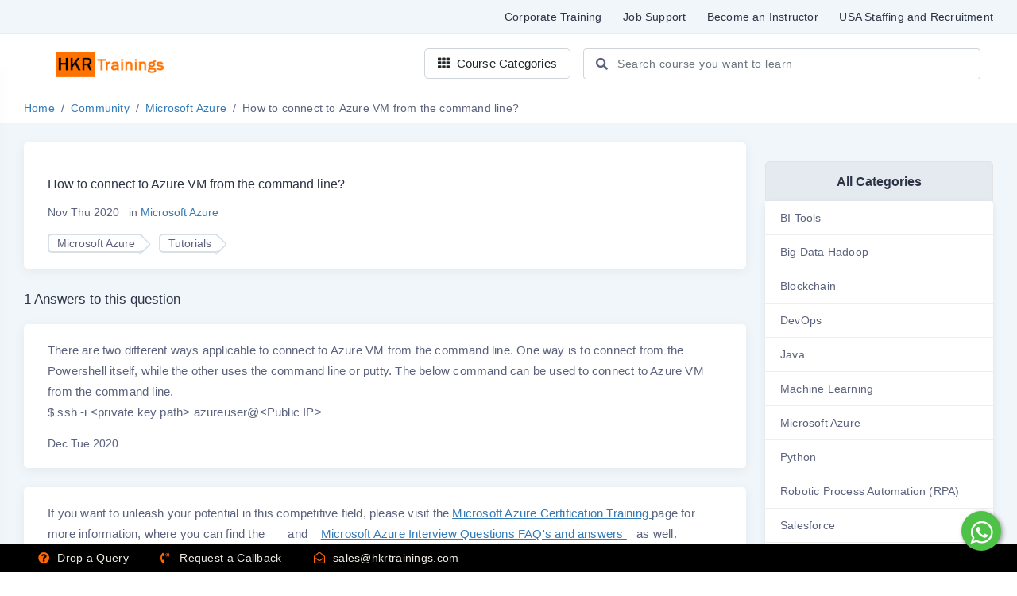

--- FILE ---
content_type: text/html; charset=UTF-8
request_url: https://hkrtrainings.com/community/microsoft-azure/how-to-connect-to-azure-vm-from-the-command-line
body_size: 51460
content:
<!DOCTYPE html>
<html lang="en">

<head>
    <script>
        var w3_excluded_js  = 0,
        w3_lazy_load_js =1,
        google_fonts_delay_load =1;
        class w3_loadscripts{constructor(e){this.triggerEvents=e,this.eventOptions={passive:!0},this.userEventListener=this.triggerListener.bind(this),this.lazy_trigger,this.style_load_fired,this.lazy_scripts_load_fired=0,this.scripts_load_fired=0,this.scripts_load_fire=0,this.excluded_js=w3_excluded_js,this.w3_lazy_load_js=w3_lazy_load_js,this.w3_fonts="undefined"!=typeof w3_googlefont?w3_googlefont:[],this.w3_styles=[],this.w3_scripts={normal:[],async:[],defer:[],lazy:[]},this.allJQueries=[]}user_events_add(e){this.triggerEvents.forEach(t=>window.addEventListener(t,e.userEventListener,e.eventOptions))}user_events_remove(e){this.triggerEvents.forEach(t=>window.removeEventListener(t,e.userEventListener,e.eventOptions))}triggerListener_on_load(){"loading"===document.readyState?document.addEventListener("DOMContentLoaded",this.load_resources.bind(this)):this.load_resources()}triggerListener(){this.user_events_remove(this),this.lazy_scripts_load_fired=1,this.add_html_class("w3_user"),"loading"===document.readyState?(document.addEventListener("DOMContentLoaded",this.load_style_resources.bind(this)),this.scripts_load_fire||document.addEventListener("DOMContentLoaded",this.load_resources.bind(this))):(this.load_style_resources(),this.scripts_load_fire||this.load_resources())}async load_style_resources(){!this.style_load_fired&&(this.style_load_fired=!0,this.register_styles(),document.getElementsByTagName("html")[0].setAttribute("data-css",this.w3_styles.length),document.getElementsByTagName("html")[0].setAttribute("data-css-loaded",0),this.preload_scripts(this.w3_styles),this.load_styles_preloaded())}async load_styles_preloaded(){setTimeout(function(e){document.getElementsByTagName("html")[0].classList.contains("css-preloaded")?e.load_styles(e.w3_styles):e.load_styles_preloaded()},200,this)}async load_resources(){!this.scripts_load_fired&&(this.scripts_load_fired=!0,this.hold_event_listeners(),this.exe_document_write(),this.register_scripts(),this.add_html_class("w3_start"),"function"==typeof w3_events_on_start_js&&w3_events_on_start_js(),this.preload_scripts(this.w3_scripts.normal),this.preload_scripts(this.w3_scripts.defer),this.preload_scripts(this.w3_scripts.async),await this.load_scripts(this.w3_scripts.normal),await this.load_scripts(this.w3_scripts.defer),await this.load_scripts(this.w3_scripts.async),await this.execute_domcontentloaded(),await this.execute_window_load(),window.dispatchEvent(new Event("w3-scripts-loaded")),this.add_html_class("w3_js"),"function"==typeof w3_events_on_end_js&&w3_events_on_end_js(),this.lazy_trigger=setInterval(this.w3_trigger_lazy_script,500,this))}async w3_trigger_lazy_script(e){e.lazy_scripts_load_fired&&(await e.load_scripts(e.w3_scripts.lazy),e.add_html_class("jsload"),clearInterval(e.lazy_trigger))}add_html_class(e){document.getElementsByTagName("html")[0].classList.add(e)}register_scripts(){document.querySelectorAll("script[type=lazyload_int]").forEach(e=>{e.hasAttribute("data-src")?e.hasAttribute("async")&&!1!==e.async?this.w3_scripts.async.push(e):e.hasAttribute("defer")&&!1!==e.defer||"module"===e.getAttribute("data-w3-type")?this.w3_scripts.defer.push(e):this.w3_scripts.normal.push(e):this.w3_scripts.normal.push(e)}),document.querySelectorAll("script[type=lazyload_ext]").forEach(e=>{this.w3_scripts.lazy.push(e)})}register_styles(){document.querySelectorAll("link[data-href]").forEach(e=>{this.w3_styles.push(e)})}async execute_script(e){return await this.repaint_frame(),new Promise(t=>{let s=document.createElement("script"),a;[...e.attributes].forEach(e=>{let t=e.nodeName;"type"!==t&&"data-src"!==t&&("data-w3-type"===t&&(t="type",a=e.nodeValue),s.setAttribute(t,e.nodeValue))}),e.hasAttribute("data-src")?(s.setAttribute("src",e.getAttribute("data-src")),s.addEventListener("load",t),s.addEventListener("error",t)):(s.text=e.text,t()),null!==e.parentNode&&e.parentNode.replaceChild(s,e)})}async execute_styles(e){return function(e){let t=document.createElement("link");t.href=e.getAttribute("data-href"),t.rel="stylesheet",e.parentNode.replaceChild(t,e)}(e)}async load_scripts(e){let t=e.shift();return t?(await this.execute_script(t),this.load_scripts(e)):Promise.resolve()}async load_styles(e){let t=e.shift();return t?(this.execute_styles(t),this.load_styles(e)):"loaded"}async load_fonts(e){var t=document.createDocumentFragment();e.forEach(e=>{let s=document.createElement("link");s.href=e,s.rel="stylesheet",t.appendChild(s)}),setTimeout(function(){document.head.appendChild(t)},google_fonts_delay_load)}preload_scripts(e){var t=document.createDocumentFragment(),s=0,a=this;[...e].forEach(i=>{let r=i.getAttribute("data-src"),n=i.getAttribute("data-href");if(r){let d=document.createElement("link");d.href=r,d.rel="preload",d.as="script",t.appendChild(d)}else if(n){let l=document.createElement("link");l.href=n,l.rel="preload",l.as="style",s++,e.length==s&&(l.dataset.last=1),t.appendChild(l),l.onload=function(){fetch(this.href).then(e=>e.blob()).then(e=>{a.update_css_loader()}).catch(e=>{a.update_css_loader()})},l.onerror=function(){a.update_css_loader()}}}),document.head.appendChild(t)}update_css_loader(){document.getElementsByTagName("html")[0].setAttribute("data-css-loaded",parseInt(document.getElementsByTagName("html")[0].getAttribute("data-css-loaded"))+1),document.getElementsByTagName("html")[0].getAttribute("data-css")==document.getElementsByTagName("html")[0].getAttribute("data-css-loaded")&&document.getElementsByTagName("html")[0].classList.add("css-preloaded")}hold_event_listeners(){let e={};function t(t,s){!function(t){function s(s){return e[t].eventsToRewrite.indexOf(s)>=0?"w3-"+s:s}e[t]||(e[t]={originalFunctions:{add:t.addEventListener,remove:t.removeEventListener},eventsToRewrite:[]},t.addEventListener=function(){arguments[0]=s(arguments[0]),e[t].originalFunctions.add.apply(t,arguments)},t.removeEventListener=function(){arguments[0]=s(arguments[0]),e[t].originalFunctions.remove.apply(t,arguments)})}(t),e[t].eventsToRewrite.push(s)}function s(e,t){let s=e[t];Object.defineProperty(e,t,{get:()=>s||function(){},set(a){e["w3"+t]=s=a}})}t(document,"DOMContentLoaded"),t(window,"DOMContentLoaded"),t(window,"load"),t(window,"pageshow"),t(document,"readystatechange"),s(document,"onreadystatechange"),s(window,"onload"),s(window,"onpageshow")}hold_jquery(e){return;let t=window.jQuery;Object.defineProperty(window,"jQuery",{get:()=>t,set(s){if(s&&s.fn&&!e.allJQueries.includes(s)){s.fn.ready=s.fn.init.prototype.ready=function(t){if(void 0!==t)return e.scripts_load_fired?e.domReadyFired?t.bind(document)(s):document.addEventListener("w3-DOMContentLoaded",()=>t.bind(document)(s)):t.bind(document)(s),s(document)};let a=s.fn.on;s.fn.on=s.fn.init.prototype.on=function(){if("ready"==arguments[0]){if(this[0]!==document)return a.apply(this,arguments),this;arguments[1].bind(document)(s)}if(this[0]===window){function e(e){return e.split(" ").map(e=>"load"===e||0===e.indexOf("load.")?"w3-jquery-load":e).join(" ")}"string"==typeof arguments[0]||arguments[0]instanceof String?arguments[0]=e(arguments[0]):"object"==typeof arguments[0]&&Object.keys(arguments[0]).forEach(t=>{Object.assign(arguments[0],{[e(t)]:arguments[0][t]})[t]})}return a.apply(this,arguments),this},e.allJQueries.push(s)}t=s}})}async execute_domcontentloaded(){this.domReadyFired=!0,await this.repaint_frame(),document.dispatchEvent(new Event("w3-DOMContentLoaded")),await this.repaint_frame(),window.dispatchEvent(new Event("w3-DOMContentLoaded")),await this.repaint_frame(),document.dispatchEvent(new Event("w3-readystatechange")),await this.repaint_frame(),document.w3onreadystatechange&&document.w3onreadystatechange()}async execute_window_load(){await this.repaint_frame(),setTimeout(function(){window.dispatchEvent(new Event("w3-load"))},100),await this.repaint_frame(),window.w3onload&&window.w3onload(),await this.repaint_frame(),this.allJQueries.forEach(e=>e(window).trigger("w3-jquery-load")),window.dispatchEvent(new Event("w3-pageshow")),await this.repaint_frame(),window.w3onpageshow&&window.w3onpageshow()}exe_document_write(){let e=new Map;document.write=document.writeln=function(t){let s=document.currentScript,a=document.createRange(),i=s.parentElement,r=e.get(s);void 0===r&&(r=s.nextSibling,e.set(s,r));let n=document.createDocumentFragment();a.setStart(n,0),n.appendChild(a.createContextualFragment(t)),i.insertBefore(n,r)}}async repaint_frame(){return new Promise(e=>requestAnimationFrame(e))}static execute(){let e=new w3_loadscripts(["keydown","mousemove","touchmove","touchstart","touchend","wheel"]);e.load_fonts(e.w3_fonts),e.user_events_add(e),e.excluded_js||e.hold_jquery(e),e.w3_lazy_load_js||(e.scripts_load_fire=1,e.triggerListener_on_load());let t=setInterval(function e(s){null!=document.body&&(document.body.getBoundingClientRect().top<-30&&s.triggerListener(),clearInterval(t))},500,e)}}w3_loadscripts.execute();
    </script>
    <meta charset="utf-8">
    <meta http-equiv="X-UA-Compatible" content="IE=edge">
    <meta name="viewport" content="width=device-width, initial-scale=1">
            <meta name="google-site-verification" content="30NxdPrgCoXFbyytdrKW80Ui0FHNrz1cmqdT9vS25eU" >
            <!-- CSRF Token -->
    <meta name="csrf-token" content="dMQr2EtyvER4pq8cyNth9MxAa3PE6vxLfH5cLalB">

    <title>How to connect to Azure VM from the command line? - Microsoft Azure - HKR Community</title>
    <meta name="description" content="Hi Team,
I am new to the Azure cloud. I have created one Virtual Machine in Azure. Now I want to connect to the VM from the command line. How can I do that?">
    <meta name="keywords" content="" >
    <meta property="og:locale" content="en_US"/>
    <meta property="og:site_name" content="HKR Trainings" />
    <meta property="og:title" content="How to connect to Azure VM from the command line? - Microsoft Azure - HKR Community" >
    <meta property="og:image" content="https://hkrtrainings.com/images/logo.png" >
    <meta property="og:description" content="Hi Team,
I am new to the Azure cloud. I have created one Virtual Machine in Azure. Now I want to connect to the VM from the command line. How can I do that?" >
    <meta property="og:type" content="website" >
    <meta property="og:url" content="https://hkrtrainings.com/community/microsoft-azure/how-to-connect-to-azure-vm-from-the-command-line" >
    <meta name="twitter:card" content="summary" >
    <meta name="twitter:title" content="How to connect to Azure VM from the command line? - Microsoft Azure - HKR Community" >
    <meta name="twitter:description" content="Hi Team,
I am new to the Azure cloud. I have created one Virtual Machine in Azure. Now I want to connect to the VM from the command line. How can I do that?" >
    <meta property="twitter:image" content="https://hkrtrainings.com/images/logo.png">
    <meta property="twitter:site"  content="@hkrtrainings" >
    <link rel="canonical" href="https://hkrtrainings.com/community/microsoft-azure/how-to-connect-to-azure-vm-from-the-command-line" >
    
    <!-- Styles -->
    <link rel="preconnect" href="https://fonts.gstatic.com">
    <link rel="preconnect" href="https://fonts.googleapis.com">
    <link rel="preconnect" href="https://jquery.com">
    <link rel="preconnect" href="https://bootstrapcdn.com">
    <link rel="preconnect" href="https://cloudflare.com">
    <link rel='dns-prefetch' href='https://jquery.com' >
    <link rel='dns-prefetch' href='https://bootstrapcdn.com' >
    <link rel='dns-prefetch' href='https://www.google.com' >
    <link rel='dns-prefetch' href='https://fonts.gstatic.com' >
    <link rel='dns-prefetch' href='https://fonts.googleapis.com' >
   
    <link rel="icon" href="/images/favicon.ico">
    <link rel="" href="/assets/webfonts/K2F1fZFYk-dHSE0UPPuwQ5qnJy_YZ2ON.woff2" as="font" type="font/woff2" crossorigin>
    <link rel="" href="/assets/webfonts/fa-brands-400.woff2" as="font" type="font/woff2" crossorigin>
    <link rel="" href="/assets/webfonts/fa-regular-400.woff2" as="font" type="font/woff2" crossorigin>
    <link rel="" href="/assets/webfonts/fa-solid-900.woff2" as="font" type="font/woff2" crossorigin>
    <link rel="" href="/assets/webfonts/6NUX8FKMIQOGaw6agawK.woff2" as="font" type="font/woff2" crossorigin="anonymous">
    <link rel="" href="/assets/webfonts/6NUX8FKMIQOGaw6a76wKjO0.woff2" as="font" type="font/woff2" crossorigin="anonymous">
    <link rel="" href="/assets/webfonts/6NUX8FKMIQOGaw6a_awKjO0.woff2" as="font" type="font/woff2" crossorigin="anonymous">
    <link rel="" href="/assets/webfonts/6NUX8FKMIQOGaw6aj6wKjO0.woff2" as="font" type="font/woff2" crossorigin="anonymous">
    <link rel="" href="/assets/webfonts/6NUX8FKMIQOGaw6ajqwKjO0.woff2" as="font" type="font/woff2" crossorigin="anonymous">
    
    <link rel="" href="/assets/webfonts/remixicon.woff2?t=1701175860820" as="font" type="font/woff2" crossorigin="anonymous">
    <link rel="" href="/assets/images/logo.svg" as="image" crossorigin>
    <style>
        @font-face{font-family:'Lexend Deca';font-style:normal;font-weight:200;font-display:optional;src:url(/assets/webfonts/K2F1fZFYk-dHSE0UPPuwQ5qoJy_YZ2ONtuQ.woff2) format('woff2');unicode-range:U+0102-0103,U+0110-0111,U+0128-0129,U+0168-0169,U+01A0-01A1,U+01AF-01B0,U+0300-0301,U+0303-0304,U+0308-0309,U+0323,U+0329,U+1EA0-1EF9,U+20AB}@font-face{font-family:'Lexend Deca';font-style:normal;font-weight:200;font-display:optional;src:url(/assets/webfonts/K2F1fZFYk-dHSE0UPPuwQ5qpJy_YZ2ONtuQ.woff2) format('woff2');unicode-range:U+0100-02AF,U+0304,U+0308,U+0329,U+1E00-1E9F,U+1EF2-1EFF,U+2020,U+20A0-20AB,U+20AD-20CF,U+2113,U+2C60-2C7F,U+A720-A7FF}@font-face{font-family:'Lexend Deca';font-style:normal;font-weight:200;font-display:optional;src:url(/assets/webfonts/K2F1fZFYk-dHSE0UPPuwQ5qnJy_YZ2ON.woff2) format('woff2');unicode-range:U+0000-00FF,U+0131,U+0152-0153,U+02BB-02BC,U+02C6,U+02DA,U+02DC,U+0304,U+0308,U+0329,U+2000-206F,U+2074,U+20AC,U+2122,U+2191,U+2193,U+2212,U+2215,U+FEFF,U+FFFD}@font-face{font-family:'Lexend Deca';font-style:normal;font-weight:300;font-display:optional;src:url(/assets/webfonts/K2F1fZFYk-dHSE0UPPuwQ5qoJy_YZ2ONtuQ.woff2) format('woff2');unicode-range:U+0102-0103,U+0110-0111,U+0128-0129,U+0168-0169,U+01A0-01A1,U+01AF-01B0,U+0300-0301,U+0303-0304,U+0308-0309,U+0323,U+0329,U+1EA0-1EF9,U+20AB}@font-face{font-family:'Lexend Deca';font-style:normal;font-weight:300;font-display:optional;src:url(/assets/webfonts/K2F1fZFYk-dHSE0UPPuwQ5qpJy_YZ2ONtuQ.woff2) format('woff2');unicode-range:U+0100-02AF,U+0304,U+0308,U+0329,U+1E00-1E9F,U+1EF2-1EFF,U+2020,U+20A0-20AB,U+20AD-20CF,U+2113,U+2C60-2C7F,U+A720-A7FF}@font-face{font-family:'Lexend Deca';font-style:normal;font-weight:300;font-display:optional;src:url(/assets/webfonts/K2F1fZFYk-dHSE0UPPuwQ5qnJy_YZ2ON.woff2) format('woff2');unicode-range:U+0000-00FF,U+0131,U+0152-0153,U+02BB-02BC,U+02C6,U+02DA,U+02DC,U+0304,U+0308,U+0329,U+2000-206F,U+2074,U+20AC,U+2122,U+2191,U+2193,U+2212,U+2215,U+FEFF,U+FFFD}@font-face{font-family:'Lexend Deca';font-style:normal;font-weight:400;font-display:optional;src:url(/assets/webfonts/K2F1fZFYk-dHSE0UPPuwQ5qoJy_YZ2ONtuQ.woff2) format('woff2');unicode-range:U+0102-0103,U+0110-0111,U+0128-0129,U+0168-0169,U+01A0-01A1,U+01AF-01B0,U+0300-0301,U+0303-0304,U+0308-0309,U+0323,U+0329,U+1EA0-1EF9,U+20AB}@font-face{font-family:'Lexend Deca';font-style:normal;font-weight:400;font-display:optional;src:url(/assets/webfonts/K2F1fZFYk-dHSE0UPPuwQ5qpJy_YZ2ONtuQ.woff2) format('woff2');unicode-range:U+0100-02AF,U+0304,U+0308,U+0329,U+1E00-1E9F,U+1EF2-1EFF,U+2020,U+20A0-20AB,U+20AD-20CF,U+2113,U+2C60-2C7F,U+A720-A7FF}@font-face{font-family:'Lexend Deca';font-style:normal;font-weight:400;font-display:optional;src:url(/assets/webfonts/K2F1fZFYk-dHSE0UPPuwQ5qnJy_YZ2ON.woff2) format('woff2');unicode-range:U+0000-00FF,U+0131,U+0152-0153,U+02BB-02BC,U+02C6,U+02DA,U+02DC,U+0304,U+0308,U+0329,U+2000-206F,U+2074,U+20AC,U+2122,U+2191,U+2193,U+2212,U+2215,U+FEFF,U+FFFD}@font-face{font-family:'Lexend Deca';font-style:normal;font-weight:500;font-display:optional;src:url(/assets/webfonts/K2F1fZFYk-dHSE0UPPuwQ5qoJy_YZ2ONtuQ.woff2) format('woff2');unicode-range:U+0102-0103,U+0110-0111,U+0128-0129,U+0168-0169,U+01A0-01A1,U+01AF-01B0,U+0300-0301,U+0303-0304,U+0308-0309,U+0323,U+0329,U+1EA0-1EF9,U+20AB}@font-face{font-family:'Lexend Deca';font-style:normal;font-weight:500;font-display:optional;src:url(/assets/webfonts/K2F1fZFYk-dHSE0UPPuwQ5qpJy_YZ2ONtuQ.woff2) format('woff2');unicode-range:U+0100-02AF,U+0304,U+0308,U+0329,U+1E00-1E9F,U+1EF2-1EFF,U+2020,U+20A0-20AB,U+20AD-20CF,U+2113,U+2C60-2C7F,U+A720-A7FF}@font-face{font-family:'Lexend Deca';font-style:normal;font-weight:500;font-display:optional;src:url(/assets/webfonts/K2F1fZFYk-dHSE0UPPuwQ5qnJy_YZ2ON.woff2) format('woff2');unicode-range:U+0000-00FF,U+0131,U+0152-0153,U+02BB-02BC,U+02C6,U+02DA,U+02DC,U+0304,U+0308,U+0329,U+2000-206F,U+2074,U+20AC,U+2122,U+2191,U+2193,U+2212,U+2215,U+FEFF,U+FFFD}@font-face{font-family:'Lexend Deca';font-style:normal;font-weight:600;font-display:optional;src:url(/assets/webfonts/K2F1fZFYk-dHSE0UPPuwQ5qoJy_YZ2ONtuQ.woff2) format('woff2');unicode-range:U+0102-0103,U+0110-0111,U+0128-0129,U+0168-0169,U+01A0-01A1,U+01AF-01B0,U+0300-0301,U+0303-0304,U+0308-0309,U+0323,U+0329,U+1EA0-1EF9,U+20AB}@font-face{font-family:'Lexend Deca';font-style:normal;font-weight:600;font-display:optional;src:url(/assets/webfonts/K2F1fZFYk-dHSE0UPPuwQ5qpJy_YZ2ONtuQ.woff2) format('woff2');unicode-range:U+0100-02AF,U+0304,U+0308,U+0329,U+1E00-1E9F,U+1EF2-1EFF,U+2020,U+20A0-20AB,U+20AD-20CF,U+2113,U+2C60-2C7F,U+A720-A7FF}@font-face{font-family:'Lexend Deca';font-style:normal;font-weight:600;font-display:optional;src:url(/assets/webfonts/K2F1fZFYk-dHSE0UPPuwQ5qnJy_YZ2ON.woff2) format('woff2');unicode-range:U+0000-00FF,U+0131,U+0152-0153,U+02BB-02BC,U+02C6,U+02DA,U+02DC,U+0304,U+0308,U+0329,U+2000-206F,U+2074,U+20AC,U+2122,U+2191,U+2193,U+2212,U+2215,U+FEFF,U+FFFD}@font-face{font-family:'Lexend Deca';font-style:normal;font-weight:700;font-display:optional;src:url(/assets/webfonts/K2F1fZFYk-dHSE0UPPuwQ5qoJy_YZ2ONtuQ.woff2) format('woff2');unicode-range:U+0102-0103,U+0110-0111,U+0128-0129,U+0168-0169,U+01A0-01A1,U+01AF-01B0,U+0300-0301,U+0303-0304,U+0308-0309,U+0323,U+0329,U+1EA0-1EF9,U+20AB}@font-face{font-family:'Lexend Deca';font-style:normal;font-weight:700;font-display:optional;src:url(/assets/webfonts/K2F1fZFYk-dHSE0UPPuwQ5qpJy_YZ2ONtuQ.woff2) format('woff2');unicode-range:U+0100-02AF,U+0304,U+0308,U+0329,U+1E00-1E9F,U+1EF2-1EFF,U+2020,U+20A0-20AB,U+20AD-20CF,U+2113,U+2C60-2C7F,U+A720-A7FF}@font-face{font-family:'Lexend Deca';font-style:normal;font-weight:700;font-display:optional;src:url(/assets/webfonts/K2F1fZFYk-dHSE0UPPuwQ5qnJy_YZ2ON.woff2) format('woff2');unicode-range:U+0000-00FF,U+0131,U+0152-0153,U+02BB-02BC,U+02C6,U+02DA,U+02DC,U+0304,U+0308,U+0329,U+2000-206F,U+2074,U+20AC,U+2122,U+2191,U+2193,U+2212,U+2215,U+FEFF,U+FFFD}
        @font-face{font-family:'Font Awesome 5 Brands';font-style:normal;font-weight:400;font-display:block;src:url("/assets/webfonts/fa-brands-400.eot");src:url("/assets/webfonts/fa-brands-400.eot?#iefix") format("embedded-opentype"),url("/assets/webfonts/fa-brands-400.woff2") format("woff2"),url("/assets/webfonts/fa-brands-400.woff") format("woff"),url("/assets/webfonts/fa-brands-400.ttf") format("truetype"),url("/assets/webfonts/fa-brands-400.svg#fontawesome") format("svg")}.fab{font-family:'Font Awesome 5 Brands';font-weight:400}@font-face{font-family:'Font Awesome 5 Free';font-style:normal;font-weight:400;font-display:block;src:url("/assets/webfonts/fa-regular-400.eot");src:url("/assets/webfonts/fa-regular-400.eot?#iefix") format("embedded-opentype"),url("/assets/webfonts/fa-regular-400.woff2") format("woff2"),url("/assets/webfonts/fa-regular-400.woff") format("woff"),url("/assets/webfonts/fa-regular-400.ttf") format("truetype"),url("/assets/webfonts/fa-regular-400.svg#fontawesome") format("svg")}.far{font-family:'Font Awesome 5 Free';font-weight:400}@font-face{font-family:'Font Awesome 5 Free';font-style:normal;font-weight:900;font-display:block;src:url("/assets/webfonts/fa-solid-900.eot");src:url("/assets/webfonts/fa-solid-900.eot?#iefix") format("embedded-opentype"),url("/assets/webfonts/fa-solid-900.woff2") format("woff2"),url("/assets/webfonts/fa-solid-900.woff") format("woff"),url("/assets/webfonts/fa-solid-900.ttf") format("truetype"),url("/assets/webfonts/fa-solid-900.svg#fontawesome") format("svg")}
        :root{--primary-color:#f60;--secondary-color:#fbb034;--bg-primary-light:rgb(86 160 211 / 15%);--font-color:#5b627d;--bg-color:#fff;--heading-color:#2d3445;--border-radius:5px;--border-radius-full:35px;--border-color-light:#eee;--bg-grey:#f1f6fa;--bg-lightgrey:#f6fbff;--border-color:#eee}html{scroll-behavior:smooth}body,html{margin:0;padding:0;background:var(--bg-color);color:var(--font-color);font-family:'Lexend Deca',sans-serif}body a,button,.btn{cursor:pointer !important}.bg-grey{background:var(--bg-grey)}.title-main{font-size:23px;font-weight:600;color:var(--heading-color);letter-spacing:-.4px}.d-grid{display:grid}button,input,select,label,li,textarea,span{outline:0;font-family:'Lexend Deca',sans-serif}a,a:hover,button,button:hover{text-decoration:none;transition:.5s all;-moz-transition:.5s all}ul{margin:0;padding:0}h1,h2,h3,h4,h5,h6{margin:0;padding:0;color:var(--heading-color);font-family:'Lexend Deca',sans-serif}p{margin:0;padding:0;font-size:15px;line-height:26px;font-weight:300;letter-spacing:.2px;color:var(--font-color)}li{list-style-type:none;font-size:15px;line-height:26px;font-weight:300;letter-spacing:.2px}p.white{color:#eee}.btn-style{font-size:15px;font-weight:400;padding:6px 25px;line-height:28px;border-style:solid;border-width:1px 1px 1px 1px;border-radius:var(--border-radius);letter-spacing:.2px;white-space:nowrap}.btn-style:hover{opacity:1}.btn-dark{background:var(--heading-color);color:#fff;border-color:var(--heading-color);font-weight:300;letter-spacing:.4px}.btn-outline-dark{color:var(--heading-color);border-color:var(--heading-color)}.btn-border{border:1px solid #ced4da}.btn-border:hover{border:1px solid var(--primary-color)}.border-btn{font-size:14px;font-weight:400;padding:6px 25px;white-space:nowrap;line-height:28px;letter-spacing:.2px;border-style:solid;color:var(--primary-color);border-color:var(--primary-color);border-width:1px 1px 1px 1px;border-radius:var(--border-radius)}
        .error {color: #ff3333;}.form-checkbox{width:100%}.custom-checkbox{display:block;position:relative;padding-left:27px;margin-bottom:12px;cursor:pointer;font-size:13px;color:var(--font-color);padding-top:0;font-weight:300;user-select:none;letter-spacing:.2px}.custom-checkbox a{color:var(--heading-color);font-weight:400;letter-spacing:0}.custom-checkbox a:hover{color:var(--primary-color);font-weight:400;letter-spacing:0;text-decoration:underline}.custom-checkbox input{position:absolute;opacity:0;cursor:pointer;height:0;width:0}.custom-checkbox input:checked~.checkmark{border:1px solid #bfbcbc}.custom-checkbox input:checked~.checkmark:after{display:block}.custom-checkbox .checkmark{position:absolute;top:4px;left:0;height:18px;width:18px;border-radius:2px;border:1px solid #bfbcbc}.custom-checkbox .checkmark:after{left:5px;top:1px;width:6px;height:11px;border-radius:2px;border:solid var(--heading-color);border-width:0 2px 2px 0;-webkit-transform:rotate(45deg);-ms-transform:rotate(45deg);transform:rotate(45deg)}.checkmark:after{content:"";position:absolute;display:none}@media (max-width:991px){.custom-checkbox .checkmark{top:0}}@media (max-width:568px){.custom-checkbox .checkmark{top:6px}}@media (max-width:415px){.custom-checkbox a{font-size:12px}.custom-checkbox{font-size:13px}}.social-footer li a{margin:0;padding:0;display:block}
        .footer-list-grid ul.social-footer li a{display:block;text-align:center;font-size:17px;opacity:1;color:#aaa;border-radius:50%;margin-right:12px}.footer-list-grid ul.social-footer li a i{background-color:transparent!important}.social-footer li a.facebook:hover i{color:#3d5b96}.social-footer li a.twitter:hover i{color:#39c}.social-footer li a.instagram:hover i{color:#fb3958}.social-footer li a.youtube:hover i{color:#fb3958}.social-footer li a.linkedin:hover i{color:#1884bb}.social-footer li a.pinterest:hover i{color:#e60023}.social-footer li a.telegram:hover i{color:#08c}.footer-list-grid .social-footer li{margin-bottom:0;display:inline-block}
        .iti__country-name{display: none;}.form-control span[id$="-error"] {color: #ee586d !important;}
        :root{--primary-color:#f60;--secondary-color:#fbb034;--bg-primary-light:rgb(86 160 211 / 15%);--font-color:#5b627d;--bg-color:#fff;--heading-color:#2d3445;--border-radius:5px;--border-radius-full:35px;--border-color-light:#eee;--bg-grey:#f1f6fa;--bg-lightgrey:#f6fbff;--border-color:#eee}.bg-grey{background:var(--bg-grey)}.bg-lightgrey{background:var(--bg-lightgrey)}.bg-primary-light{background:var(--bg-primary-light)}.border-radius{border-radius:var(--border-radius)}.title-main{font-size:23px;font-weight:600;color:var(--heading-color);letter-spacing:-.4px}.title-blog{font-size:28px;font-weight:600;color:var(--heading-color);letter-spacing:-.4px}.title-main span{color:var(--secondary-color)}.title-medium{font-size:18px;font-weight:600}html{scroll-behavior:smooth}body,html{margin:0;padding:0;background:var(--bg-color);color:var(--font-color);font-family:'Lexend Deca',sans-serif}.btn,body a,button{cursor:pointer!important}.clear{clear:both}.img-responsive{max-width:100%;display:block;width:100%}.d-grid{display:grid}.align-self{align-self:center}.align-end{align-self:end}button,input,label,li,select,span,textarea{outline:0;font-family:'Lexend Deca',sans-serif}a,a:hover,button,button:hover{text-decoration:none;transition:.5s all;-moz-transition:.5s all}ul{margin:0;padding:0}h1,h2,h3,h4,h5,h6{margin:0;padding:0;color:var(--heading-color);font-family:'Lexend Deca',sans-serif}p{margin:0;padding:0;font-size:15px;line-height:26px;font-weight:300;letter-spacing:.2px;color:var(--font-color)}li{list-style-type:none;font-size:15px;line-height:26px;font-weight:300;letter-spacing:.2px}p.white{color:#eee}.align-center{align-self:center}.radius-image{border-radius:var(--border-radius)}.radius-image-full{border-radius:var(--border-radius-full)}.btn-style{font-size:15px;font-weight:400;padding:6px 25px;line-height:28px;border-style:solid;border-width:1px 1px 1px 1px;border-radius:var(--border-radius);letter-spacing:.2px;white-space:nowrap}.btn-style:hover{opacity:1}.btn-dark{background:var(--heading-color);color:#fff;border-color:var(--heading-color);font-weight:300;letter-spacing:.4px}.btn-outline-dark{color:var(--heading-color);border-color:var(--heading-color)}.btn-border{border:1px solid #ced4da}.btn-border:hover{border:1px solid var(--primary-color)}.border-btn{font-size:14px;font-weight:400;padding:6px 25px;white-space:nowrap;line-height:28px;letter-spacing:.2px;border-style:solid;color:var(--primary-color);border-color:var(--primary-color);border-width:1px 1px 1px 1px;border-radius:var(--border-radius)}.training-options .btn{font-size:15px!important;padding:6px 25px!important}.border-btn-small:hover,.border-btn:hover{background:linear-gradient(270deg,#ff630b 0,#ff8a00 100%);color:#fff}.border-btn-small{font-size:14px;padding:4px 25px;font-weight:400;white-space:nowrap;line-height:28px;letter-spacing:0;border-style:solid;color:var(--primary-color);border-color:var(--primary-color);border-width:1px 1px 1px 1px;border-radius:var(--border-radius)}a.more{font-size:14px;font-weight:400;color:var(--primary-color);letter-spacing:.3px;text-transform:capitalize;white-space:nowrap}a.more:hover{text-decoration:underline}a.more span{font-size:11px;padding-left:2px}h3.title-small{font-size:20px;line-height:1.4;font-weight:500;letter-spacing:-.4px}h3.title-left{font-size:18px;line-height:1.2;font-weight:500;letter-spacing:-.4px}h3.title-small a{text-transform:capitalize}@media (max-width:991px){.title-main{font-size:24px}h3.title-small{font-size:18px}.title-blog{font-size:26px}.footer-section a.more{font-size:15px!important}}@media (max-width:736px){.title-main{font-size:22px}.title-blog{font-size:24px}}@media (max-width:480px){h3.title-small{font-size:18px}h3.title-left{font-size:16px}.title-medium{font-size:16px}.title-blog{font-size:22px}.title-main{font-size:20px}}@media (max-width:415px){li,p,ul.list li{font-size:14px!important;line-height:24px!important}.title-medium{font-size:15px}.footer-section a.more,a.more{font-size:15px!important}.border-btn{font-size:14px;line-height:24px}.border-btn-small{font-size:12px;padding:1px 20px}.btn-style{font-size:13px;padding:5px 18px}}@media (max-width:375px){.title-main{font-size:19px}.title-blog{font-size:20px}h3.title-small{font-size:18px}.btn-style{font-size:13px;padding:5px 15px}li,p,ul.list li{font-size:15px!important}.title-section p{line-height:20px;line-height:22px!important}.border-btn-small{font-size:12px;padding:2px 18px}}@media (max-width:365px){.title-main{font-size:18px}h3.title-small{font-size:16px}.course  p{font-size:15px!important}}p strong,ul.list li strong{color:var(--heading-color);font-weight:500}ul.list li{list-style-type:disc;font-size:15px;line-height:26px;letter-spacing:.2px;font-weight:300}.middle-content ul.list li{margin-bottom:8px}.middle-content .table-of-content ul.list li{margin-bottom:0}.middle-content .table-of-content ul.list{margin-bottom:0;border-top:none;background:#fff}.middle-content .table-of-content h3.title-small{border:1px solid #e3e3e3;padding:8px 10px;display:grid;justify-content:space-between;grid-auto-flow:column;border-radius:5px;font-size:18px;align-items:center;cursor:pointer}.middle-content .table-of-content ul.list li:last-child a{margin-bottom:-10px}.middle-content .table-of-content h3.title-small span{font-size:11px;width:30px;height:30px;line-height:28px;display:inline-block;text-align:center;background:#fff;border:1px solid #e3e3e3;border-radius:5px;margin-left:20px;cursor:pointer}.blog-text-content .table-of-content{max-width:400px}.middle-content p,.middle-content ul.list li{font-size:16px;line-height:28px}.middle-content p a{font-size:15px;color:var(--heading-color);font-weight:500}.middle-content p a:hover{text-decoration:underline}.middle-content p span{font-size:17px;padding-left:5px}ul.list-grid2{display:grid;grid-template-columns:auto 1fr;grid-gap:0 50px}@media (max-width:568px){.middle-content p span{font-size:15px}.title-section h1{font-size:25px}.middle-content p,.middle-content ul.list li{font-size:15px}.middle-content .table-of-content h3.title-small{font-size:16px}}@media (max-width:415px){.middle-content ul.list li{margin-bottom:5px}.middle-content .table-of-content h3.title-small{padding:6px 8px;font-size:15px}}@media (max-width:384px){.middle-content p span{font-size:14px}.middle-content p span{font-size:14px}}.container{width:100%;padding-right:15px;padding-left:15px;margin-right:auto;margin-left:auto}@media (min-width:992px){.container{max-width:960px;margin-right:auto;margin-left:auto}}@media (min-width:1200px){.container{max-width:1200px;margin-right:auto;margin-left:auto}}@media (min-width:1280px){.container{max-width:1250px}}.ad-for-sale{background:#4e54c8;background:-webkit-linear-gradient(to right,#8f94fb,#4e54c8);background:linear-gradient(to right,#8f94fb,#4e54c8)}.ad-for-sale p{font-size:13px;color:#fff;padding:5px 0;font-weight:400}.ad-for-sale h6.number{font-weight:500;font-size:15px;color:#fff}.ad-for-sale .countdown p{padding:0;font-size:13px;margin-left:3px;line-height:18px}.ad-for-sale span#close{display:inline-block;color:#4e54c8;position:absolute;right:0;top:8px;font-size:14px;background:#fff;width:20px;height:20px;line-height:18px;border-radius:50%;font-weight:600;cursor:pointer}header#site-header{position:sticky;top:0;background:#fff;z-index:9;box-shadow:0 3px 9px rgb(0 0 0 / 5%)}.top-header{padding:8px 0;border-bottom:1px solid rgb(220 228 235 / 50%)}.top-header li a{font-size:14px;font-weight:400;color:var(--heading-color)}.top-header li a:hover{color:#222;text-decoration:underline}.top-header li i{margin-right:5px;color:var(--primary-color);font-size:13px}.top-header li{display:inline-block;margin-right:1.5em}.top-header li:last-child{margin-right:0}@media only screen and (max-width:991px){.top-header li{margin-right:.5em}.top-header li,.top-header li a{font-size:15px}}@media (max-width:767px){.top-header{text-align:center}}@media only screen and (max-width:680px){.top-header{padding:0 0}}@media only screen and (max-width:480px){.top-header li{margin-right:1em}a.navbar-brand img{width:150px}a.navbar-brand{padding:0}}@media only screen and (max-width:415px){a.navbar-brand img{width:140px}}@media only screen and (max-width:380px){.top-header li i{margin-right:4px}.top-header li,.top-header li a{font-size:14px}a.navbar-brand img{width:130px}.navbar{padding:0}}.navbar-nav .btn-primary span{font-size:12px;vertical-align:1px}form.header-search-form{position:relative}form.header-search-form input{width:500px;font-size:14px;padding:8px 20px;padding-left:42px;color:var(--heading-color);text-overflow:ellipsis;letter-spacing:.5px;font-weight:300}form.header-search-form button{position:absolute;top:2px;bottom:0}form.header-search-form button{color:var(--font-color);padding:0 15px;font-size:15px}@media (max-width:1080px){form.header-search-form input{width:420px}}@media (max-width:992px){form.header-search-form input{width:400px}}@media (max-width:736px){form.header-search-form input{width:300px}}@media (max-width:535px){form.header-search-form input{width:260px;font-size:13px;padding:8px 20px;padding-left:42px}}@media (max-width:480px){form.header-search-form button{padding:0 13px;font-size:13px}form.header-search-form input{width:250px;padding-left:35px}}@media (max-width:460px){form.header-search-form input{width:220px;padding:7px 10px;padding-left:30px}form.header-search-form button{padding:0 10px}}@media (max-width:430px){form.header-search-form input{width:195px;letter-spacing:.2px}}@media (max-width:410px){form.header-search-form input{width:180px}}@media (max-width:375px){form.header-search-form input{width:160px}}.main{margin:0 auto;display:block;height:100%;margin-top:60px}#sidebarMenu{height:100%;overflow:scroll;position:fixed;z-index:90;left:0;top:0;width:300px;margin-top:64px;padding-bottom:55px;transform:translateX(-330px);transition:transform 280ms ease-in-out;background:#fff;box-shadow:0 20px 26px 0 #333}.sidebarMenuInner{margin:0;padding:0}.sidebarMenuInner li{list-style:none;padding:10px 20px;border-top:1px solid #eee;position:relative}.sidebarMenuInner li a{color:var(--heading-color);font-size:15px;font-weight:400}.sidebarMenuInner li span{color:var(--heading-color);font-size:15px;font-weight:400}.sidebarMenuInner li a.dropdown-item,.sidebarMenuInner li a.nav-link{display:flex;justify-content:space-between;align-items:center;padding:7px 16px}.dropdown-menu.show{padding:5px;width:100%;border:none}.sidebarMenuInner li a.border-btn,.sidebarMenuInner li a.border-btn i{color:var(--primary-color);opacity:1}.sidebarMenuInner li a:hover{color:var(--heading-color);text-decoration:underline}.sidebarMenuInner li a.nav-link:hover{text-decoration:none}.sidebarMenuInner li a i{font-size:12px;color:var(--font-color);opacity:.7}.sidebarMenuInner li a.show i{transform:rotate(90deg)}input[type=checkbox]:checked~#sidebarMenu{transform:translateX(0)}input[type=checkbox]{transition:all .3s;box-sizing:border-box;display:none}.sidebarIconToggle{transition:all .3s;box-sizing:border-box;cursor:pointer;z-index:99;height:100%;width:100%;top:22px;left:15px;width:26px}.spinner{transition:all .3s;box-sizing:border-box;position:absolute;height:3px;width:100%;border-radius:5px;background-color:var(--heading-color);opacity:.9}.horizontal{transition:all .3s;box-sizing:border-box;position:relative;float:left;margin-top:4px}.diagonal.part-1{position:relative;transition:all .3s;box-sizing:border-box;float:left}.diagonal.part-2{transition:all .3s;box-sizing:border-box;position:relative;float:left;margin-top:4px}input[type=checkbox]:checked~.sidebarIconToggle>.horizontal{transition:all .3s;box-sizing:border-box;opacity:0}input[type=checkbox]:checked~.sidebarIconToggle>.diagonal.part-1{transition:all .3s;box-sizing:border-box;transform:rotate(135deg);margin-top:9px}input[type=checkbox]:checked~.sidebarIconToggle>.diagonal.part-2{transition:all .3s;box-sizing:border-box;transform:rotate(-135deg);margin-top:-9px}@media (max-width:992px){.sidebarIconToggle{width:22px}input[type=checkbox]:checked~.sidebarIconToggle>.diagonal.part-2{margin-top:-9.5px}.city-select .form-select,.lang-select .form-select{font-size:14px;width:inherit;padding-right:18px!important}.sidebarMenuInner li a,.sidebarMenuInner li span{font-size:14px}}@media (max-width:480px){#sidebarMenu{margin-top:48px}.sidebarMenuInner li a,.sidebarMenuInner li span{font-size:14px;font-weight:500}}@media (max-width:415px){.sidebarMenuInner li a,.sidebarMenuInner li span{font-size:13px}}@media (max-width:365px){#sidebarMenu{margin-top:46px}}@-webkit-keyframes ripple{0%{box-shadow:0 0 0 0 rgb(255 102 0 / 20%),0 0 0 10px rgb(255 102 0 / 20%),0 0 0 20px rgb(255 102 0 / 20%)}100%{box-shadow:0 0 0 10px rgb(255 102 0 / 20%),0 0 0 20px rgb(255 102 0 / 20%),0 0 0 40px rgba(255,102,0,0)}}@keyframes ripple{0%{box-shadow:0 0 0 0 rgb(255 102 0 / 20%),0 0 0 10px rgb(255 102 0 / 20%),0 0 0 20px rgb(255 102 0 / 20%)}100%{box-shadow:0 0 0 10px rgb(255 102 0 / 25%),0 0 0 20px rgb(255 102 0 / 20%),0 0 0 40px rgba(255,102,0,0)}}.slider .owl-dots{margin-top:20px}.slider .owl-nav{text-align:center;position:absolute;left:0;right:0;bottom:-4px}.slider.owl-theme .owl-dots .owl-dot.active span{width:40px}.slider.owl-theme .owl-dots .owl-dot{padding:0}.slider.owl-theme .owl-dots .owl-dot span{width:20px;margin:0 2px;height:4px}@media (max-width:415px){.slider .owl-dots{margin-top:20px}.slider .owl-nav{bottom:-3px}.owl-theme .owl-dots .owl-dot span{width:8px;height:8px}.owl-dots{margin-top:15px}#resources-slider .owl-dots{margin-top:5px}.recommended-blogs .owl-dots,.recommended-trainings .owl-dots{margin-top:0}}.reviews-site{padding-top:130px}.course{padding:35px 30px 30px;border-radius:5px;background:#fff;box-shadow:0 3px 10px rgb(0 0 0 / 8%);position:relative;overflow:hidden;transition:.2s ease;display:block}.course h5{font-size:16px;font-weight:500;letter-spacing:-.4px;color:var(--heading-color)}.course:hover{box-shadow:0 0 25px 0 rgb(0 0 0 / 14%);transition:.2s ease}.course span.title{font-size:16px;font-weight:500;letter-spacing:-.4px;color:var(--heading-color)}.course p{font-size:14px}span.label-course{color:#fff;width:150px;height:19px;line-height:19px;display:block;text-align:center;font-size:11px;font-weight:400;letter-spacing:.4px;position:absolute;left:-52px;top:13px;transform:rotate(-45deg);perspective:1000px;background:#fdc830;background:-webkit-linear-gradient(to right,#f37335,#fdc830);background:linear-gradient(to right,#f37335,#fdc830)}span.label-course.green{background:#198754}span.label-course.blue{background:#56a0d3}@media (max-width:991px){.reviews-site{padding-top:160px}}@media (max-width:568px){.reviews-site{padding-top:140px}}@media (max-width:480px){.reviews-site{padding-top:120px}}@media (max-width:415px){.course{padding:25px 25px 25px}.course h5,.course span.title{font-size:15px}}@media (max-width:415px){.reviews-site{padding-top:110px}.course  p{font-size:15px!important}span.label-course{font-size:10px}}@media (max-width:375px){.reviews-site{padding-top:100px}}.master-course{border-radius:5px;border:2px solid #e1e7ed;display:block}.recommended-blogs .item,.recommended-trainings .item{padding:10px 10px}.master-course span.title{padding:5px 20px;border-bottom:1px solid #e3e3e3;font-size:16px;font-weight:500;letter-spacing:-.4px;color:var(--heading-color);background:var(--bg-grey);border-top-left-radius:5px;border-top-right-radius:5px;display:grid;grid-auto-flow:column;align-items:center;justify-content:space-between}.master-course span.course-logo{width:46px;height:46px;text-align:center;background:#fff;line-height:42px;padding:0;border-radius:50%;box-shadow:0 0 25px 0 rgb(0 0 0 / 5%)}.master-course span.course-logo img{width:46px;height:auto}.master-course .master-course-info{padding:20px 20px 30px;background:#fff}.master-course .master-course-info p{font-size:14px}.master-course-info ul li{background:rgb(241 246 250 / 64%);font-size:13px;font-weight:300;color:var(--font-color);padding:3px 12px;border:1px solid #eee;border-radius:5px;letter-spacing:.2px;line-height:20px}.master-course-info ul li span{opacity:.7}@media (max-width:991px){.master-course .master-course-info{padding:20px 20px 30px}.master-course-info ul li{font-size:12px!important}.master-course span.title{padding:5px 20px}}@media (max-width:415px){.master-course .master-course-info{padding:20px 15px 20px}.master-course span.title{padding:5px 15px;font-size:15px}.master-course span.course-logo{width:40px;height:40px;line-height:40px}.master-course-info ul li{padding:3px 10px}}@media (max-width:384px){.master-course span.title{font-size:14px}.master-course-info ul li{font-size:11px!important;padding:1px 6px}.recommended-blogs .item,.recommended-trainings .item{padding:10px 6px 10px 10px}}.reviews #course-reviews .card img{height:75px;width:75px}.reviews #course-reviews .card h5{color:var(--heading-color);font-size:18px;font-weight:500}.reviews #course-reviews .card-body{padding:2rem 2rem;background:#fff;border:1px solid transparent;border-bottom:3px solid var(--primary-color);border-radius:5px;box-shadow:0 2px 16px rgb(0 0 0 / 8%)}.reviews #course-reviews .card p{margin-top:20px}@media (max-width:991px){.reviews #course-reviews .card h5{color:var(--heading-color);font-size:17px}}@media (max-width:415px){.reviews #course-reviews .card-body{padding:1.5rem 1.2rem}.reviews #course-reviews .card h5{font-size:16px}.reviews #course-reviews .card p{margin-top:10px}}@media (max-width:375px){.reviews #course-reviews .card h5{font-size:15px}}.reviews{position:relative}.reviews h2{font-size:30px;text-align:center;color:#333;margin-bottom:50px}.reviews .card .img-client img{height:65px;width:65px;display:block;border-radius:50%;object-fit:cover;padding:2px;background:#fff;margin:0;box-shadow:0 2px 10px 0 rgb(210 191 191 / 20%);width:100%;height:100%}.reviews .card a img{width:inherit;height:40px;background:0 0;border-radius:0;margin-top:15px;box-shadow:none}.reviews .card span.name{color:var(--heading-color);font-size:15px;padding-left:5px;font-weight:400;max-width:140px;white-space:nowrap;text-overflow:ellipsis;overflow:hidden}.reviews .card span.name span{font-size:16px;color:#666;font-weight:500;letter-spacing:.3px}.reviews .card p{margin-bottom:0;margin-top:20px;letter-spacing:0}.reviews p.card-text a.more{color:var(--heading-color);font-size:13px}.reviews .card{border:none}.reviews .card-body{padding:1.5rem 2rem;background:var(--bg-grey);border:1px solid rgb(220 228 235);border-radius:5px}.reviews .card .company-name{color:var(--heading-color);margin-top:15px;padding:0;letter-spacing:0;text-transform:uppercase;text-transform:capitalize;font-size:15px;font-weight:500;max-width:100%;display:block}.reviews .active{transition:all .3s}.reviews .owl-dot.active{opacity:1}.reviews .center{opacity:1}@media (max-width:480px){.reviews .card span.name{font-size:15px;line-height:1.2}.reviews #course-reviews .card p.card-text{margin-top:10px}.reviews .img-client a{width:70px!important;display:block}.reviews #course-reviews .card img{height:100%!important;width:100%!important}.img-client:before{top:15.5px}.reviews .card .company-name{font-size:14px}}@media (max-width:415px){.reviews .card-body{padding:1rem 1rem}}@media (max-width:384px){.reviews .card-body{padding:1rem .8rem}.reviews .card .company-name{font-size:14px}}@media (max-width:375px){.reviews .card .company-name{font-size:13px}}.explore-free-courses .course{padding:0;border-radius:5px;background:#fff;box-shadow:0 3px 10px rgb(0 0 0 / 8%);position:relative;overflow:hidden;transition:.2s ease;border-radius:5px;transition:.2s ease}.explore-free-courses .course:hover{box-shadow:0 0 25px 0 rgb(0 0 0 / 14%);transition:.2s ease}.explore-free-courses .free-course-info{padding:16px 30px}.explore-free-courses .course span.title{padding:16px 30px 15px 30px;border-bottom:1px solid #e3e3e3;font-size:16px;font-weight:500;letter-spacing:-.4px;background:#fff;border-top-left-radius:5px;border-top-right-radius:5px;text-overflow:ellipsis;white-space:nowrap;overflow:hidden;display:block;color:var(--heading-color)}@media (max-width:768px){.explore-free-courses .course span.title{padding:20px 25px 15px 25px}.explore-free-courses .free-course-info{padding:25px 25px}}@media (max-width:568px){.explore-free-courses .row{padding:0 6px}.explore-free-courses .col-6{padding:0 6px}}@media (max-width:415px){.explore-free-courses .course span.title{padding:15px 15px;font-size:15px}.explore-free-courses .free-course-info{padding:15px 15px}}@media (max-width:384px){.explore-free-courses .course p{line-height:20px!important}.explore-free-courses .course span.title{padding:13px 15px}.explore-free-courses .course span.title{font-size:14px}.explore-free-courses .row{padding:0 5px}.explore-free-courses .col-6{padding:0 5px}.explore-free-courses .free-course-info{padding:12px 15px}}.corporate-training-logo{display:grid;grid-auto-flow:column;align-items:center;grid-gap:20px}.corporate-training .accordion-item{border:none;margin-bottom:0;padding:0;background:0 0;box-shadow:none;border-radius:0;border-bottom:1px solid #eee}.corporate-training .accordion-button{padding:15px 0 5px;padding-right:20px}.corporate-training .accordion-item:first-child .accordion-button{padding-top:0}.corporate-training-logo{display:grid;grid-auto-flow:column;align-items:center;grid-gap:15px;justify-content:space-between}.corporate-training-logo img{-webkit-transition:-webkit-transform .3s ease;transition:-webkit-transform .3s ease;transition:transform .3s ease;transition:transform .3s ease,-webkit-transform .3s ease}.corporate-training-logo img:hover{-webkit-transform:scale(1.1);transform:scale(1.1);-webkit-transition:-webkit-transform .3s ease;transition:-webkit-transform .3s ease;transition:transform .3s ease;transition:transform .3s ease,-webkit-transform .3s ease}.corporate-training{border-bottom:1px solid rgba(0,0,0,.05)}.corporate-training-content{border:1px solid rgb(0 0 0 / 10.25%);padding:30px;background:var(--bg-grey);border-radius:5px}.corporate-training .card{background:0 0}.corporate-training .card-item span{padding:22px 20px;border:1px solid #edeaea;border-left:3px solid var(--font-color);border-right:none;margin-bottom:20px;font-size:16px;font-weight:500;letter-spacing:0;color:var(--heading-color);display:block}.corporate-training button.nav-link:first-child span{margin-left:0}@media (max-width:991px){.corporate-training button.nav-link span{margin-bottom:0}.corporate-training-content .card .nav{display:grid;grid-template-columns:1fr 1fr 1fr 1fr}.corporate-training .card-item span{padding:15px 24px;font-size:15px;border:none;border-top:2px solid var(--font-color);margin-left:15px;height:100px;align-items:center;display:grid}.corporate-training-logo{grid-template-columns:1fr 1fr 1fr 1fr 1fr;grid-auto-flow:inherit;grid-row-gap:20px;grid-column-gap:30px}}@media (max-width:736px){.corporate-training .card-item span{padding:10px 10px;margin-bottom:15px;font-size:13px}.corporate-training .card-item span{height:80px}.corporate-training-logo{grid-template-columns:1fr 1fr 1fr 1fr}.company-logo{grid-gap:10px}}@media (max-width:568px){.corporate-training-content .card .nav{grid-template-columns:1fr 1fr 1fr .7fr}}@media (max-width:480px){.company-logo{grid-gap:15px}.corporate-training .card-item span{margin-left:5px}.corporate-training .card-item span{font-size:14px}.corporate-training .card-item span{height:70px}}@media (max-width:415px){.corporate-training-content{padding:20px 15px}.corporate-training-content{padding:0;border:1px solid rgb(0 0 0 / 1%)}.corporate-training .card-item span{font-size:12px;padding:20px 5px}}@media (max-width:384px){.company-logo{grid-gap:10px}.corporate-training .card-item span{padding:15px 9px;line-height:16px;font-size:11px}}.accordion-button{font-size:15px;font-weight:400;text-align:left;line-height:1.5;padding:15px 0;padding-right:15px;background:0 0!important;border-radius:5px;display:block}.accordion-header{display:grid;grid-template-columns:1fr auto;align-items:center}.accordion-header a{font-size:14px;color:var(--heading-color);font-weight:400}.accordion-header a i{color:#06a806;font-size:15px;margin-right:3px}.accordion-item{border:none;margin-bottom:8px;padding:0 20px;background:#fff;box-shadow:1px 2px 9px 2px rgb(0 0 0 / 5%);border-radius:5px}.certifications .accordion-item{background:var(--bg-grey);box-shadow:none}.blog-content-faq.certifications .accordion-item{padding:0;border-radius:0;background:#fff;border-bottom:1px solid #eee}.accordion-item:last-child{margin-bottom:0}.accordion-button:not(.collapsed){background-color:#f8f9fa;color:var(--heading-color);box-shadow:none}.accordion-button:focus{z-index:3;border-color:transparent;outline:0;box-shadow:none}.accordion-collapse{border:none;border-bottom:1px solid #e9ecef}.accordion-body{padding:0;padding-bottom:1rem;font-weight:300;color:var(--font-color);font-size:15px;line-height:26px;letter-spacing:.2px}.accordion-button:not(.collapsed)::before{content:"";position:absolute;top:50%;right:0;width:12px;height:2px;opacity:.7;transform:rotate(180deg);background:var(--heading-color);transition:all .2s ease-in-out}.accordion-button:not(.collapsed)::after{background-image:none;opacity:0;height:0}@media (max-width:736px){.accordion-button{padding:20px 0;padding-right:15px}}@media (max-width:480px){.accordion-button{padding:15px 0;padding-right:30px}.accordion-button{padding:10px 0;padding-right:20px}}@media (max-width:415px){.accordion-body{line-height:24px;line-height:22px;font-size:13px}.accordion-button{font-size:14px}.accordion-button{padding:8px 0;padding-right:20px}}@media (max-width:375px){.accordion-button{font-size:13.5px;line-height:1.5;display:block}.accordion-item{padding:0 15px}.accordion-body{font-size:13px}.accordion-button:not(.collapsed)::before{width:10px}}.blog-categories .grid a{padding:20px;border-radius:5px;background:#fff;box-shadow:0 3px 10px rgb(0 0 0 / 4%);display:block;text-align:center;color:var(--heading-color);font-weight:500;font-size:15px;letter-spacing:.3px}.blog-categories .grid a.active{color:var(--primary-color)}.blog-categories .grid a:hover{color:var(--primary-color);text-decoration:underline}.post-author{display:grid;grid-template-columns:auto 1fr auto;grid-gap:5px}.recommended-blogs .post-author{grid-template-columns:50px auto 1fr}.recommended-blogs .card-body{padding:0}.post-author a.post-author-img img{width:50px;height:50px;object-fit:cover;border:2px solid #eee}.reviewed_by .reivewer-img img{width:50px;height:50px;object-fit:cover;border:2px solid #eee}.post-author .views{justify-self:end}ul.post-author-details li{color:var(--font-color);font-size:14px;margin:0!important;box-shadow:none!important;border-radius:0!important;letter-spacing:0!important}ul.post-author-details li a{color:var(--heading-color);font-size:15px;font-weight:500;margin-left:2px}ul.post-author-details li a:hover{text-decoration:underline}.table-of-content h5{font-size:15px;background:var(--primary-color);background:linear-gradient(270deg,#ff630b 0,#ff8a00 100%);color:#fff;padding:15px 20px;width:100%;border-top-left-radius:5px;border-top-right-radius:5px;text-align:center;letter-spacing:.5px;font-weight:400}.related-blogs h5{font-size:16px;background:#e4eaef;border:1px solid #e3e3e3;border-bottom:none;padding:15px 20px;width:100%;border-top-left-radius:5px;border-top-right-radius:5px;text-align:center;font-weight:600}aside a.btn{font-size:14px;color:var(--font-color);border:1px solid var(--font-color)}.table-of-content ul.list{padding:18px 25px;padding-left:35px;border-bottom-left-radius:5px;border-bottom-right-radius:5px;border:1px solid #e3e3e3;overflow:hidden}.table-of-content ul.list li a{color:var(--font-color);display:inline-block;padding:0;padding-bottom:4px;font-size:16px;text-overflow:ellipsis;white-space:nowrap;overflow:hidden;position:relative;transition:all 0s ease;max-width:250px}.blog-text-content .table-of-content ul.list li a{color:#337ab7}.table-of-content ul.list li a.active,.table-of-content ul.list li a:hover{color:var(--heading-color)!important;font-weight:400}.table-of-content ul.list li{list-style-type:none;line-height:1.4!important;position:relative;margin-bottom:8px}.table-of-content ul.list li:after{font-family:"Font Awesome 5 Free";font-weight:900;content:"\f04b";left:-15px;font-size:7px;position:absolute;top:7px;opacity:.7}.left-sidebar aside .content,.right-sidebar aside .content{margin-bottom:30px;border:1px solid #e3e3e3}aside .form input{font-size:15px;padding:9px 20px;color:var(--heading-color);text-overflow:ellipsis;letter-spacing:.5px;font-weight:300;border-top-right-radius:0;border-bottom-right-radius:0;border-right:none}aside .form input:focus{border-right:none}aside form.header-search-form{max-width:900px}aside.search select{width:150px;font-size:14px;color:var(--font-color)}aside .search-form .form input{border:1px solid #ced4da}.content .form .btn{border-top-left-radius:0;border-bottom-left-radius:0}aside .search-form .form input{padding:15px 20px;border-radius:5px}button.btn.btn-blog-search{font-size:14px;position:absolute;right:5px;top:0;bottom:0}button.btn.btn-blog-search:hover{color:var(--primary-color)}.right-sidebar aside h4{font-size:18px;color:var(--heading-color);font-weight:500}.right-sidebar .post a{font-size:15px;font-weight:400;line-height:1.2;display:block;color:var(--heading-color)}.left-sidebar .post a{padding:15px 20px;line-height:1.5;font-weight:300}aside.related-blogs h6{font-size:18px}.right-sidebar .post{border-bottom:1px solid #d9dfe3;background:var(--bg-grey)}.right-sidebar .post:hover{background:#fff}.related-blog-img img{border:2px solid #fff;width:55px;height:55px;object-fit:cover}a.related-blog-img{background:#fff;width:55px;height:55px;border-radius:50%;box-shadow:1px 2px 9px 2px rgb(0 0 0 / 5%)}.right-sidebar .post:last-child{border-bottom:none;padding-bottom:0;margin-bottom:0}.right-sidebar .post span{text-transform:capitalize;font-weight:300;letter-spacing:.5px;font-size:13px;display:block;margin-top:5px}.blog-text-content{margin:0 auto;display:grid;grid-template-columns:250px 1fr;grid-gap:35px}.blog-social-media ul,.left-sidebar-sticky,.request-form-right,.sticky-blog-right-sidebar{position:sticky;top:80px}.middle-content{position:relative}.interview-questions-content{border-left:1px solid rgba(242,242,242,1);padding-left:40px;position:relative}.interview-questions-content img.blog-img{border:1px solid #e3e3e3;padding:15px;width:100%;object-fit:cover;object-position:top;border-radius:10px}.left-sidebar .accordion-item{border:none;margin-bottom:0;padding:0 0;background:#fff;box-shadow:1px 2px 9px 2px rgb(0 0 0 / 5%);border-radius:5px;box-shadow:none;background:var(--bg-grey)}.left-sidebar .accordion-button:not(.collapsed)::before{top:43%;left:0;width:10px;right:inherit}.left-sidebar aside.interview-questions{padding:20px;padding-bottom:0}.left-sidebar .accordion-button{padding:0 10px 0 0}.left-sidebar aside.interview-questions{border:1px solid #e3e3e3}.left-sidebar .accordion-body{padding-bottom:.8rem}.left-sidebar .table-of-content ul.list li a{color:var(--font-color);display:inline-block;padding:0;padding-bottom:4px;font-size:15px;text-overflow:ellipsis;white-space:nowrap;overflow:hidden;position:relative;transition:all 0s ease;max-width:250px}.left-sidebar .table-of-content ul.list li{margin-bottom:0}ul.course-guide li:first-child a{margin-top:10px}ul.course-guide li a{font-size:14px;color:var(--font-color);margin-top:2px;display:block}ul.course-guide li a:hover{text-decoration:underline}@media screen and (max-width:568px){.left-sidebar aside.interview-questions h6{font-size:14px}.left-sidebar .table-of-content ul.list li a{font-size:14px}}.title-section h1{font-size:35px;font-size:30px}.middle-content img.blog-img{border:1px solid #e3e3e3;padding:15px;width:100%;object-fit:cover;object-position:top;border-radius:10px}.views p{font-size:13px;letter-spacing:.4px}.blog-footer li a{width:40px;height:40px;line-height:40px!important;display:block;text-align:center;font-size:14px;opacity:1;color:#aaa;border-radius:2px;border:1px solid #aaa;margin-left:auto}.blog-footer li a:hover{background:var(--primary-color);color:#fff;border:1px solid var(--primary-color)}.blog-footer li a.facebook{background-color:#3d5b96;border:1px solid #3d5b96;color:#fff}.blog-footer li a.twitter{background-color:#39c;border:1px solid #39c;color:#fff}.blog-footer li a.instagram{background-color:#fb3958;border:1px solid #fb3958;color:#fff}.blog-footer li a.linkedin{background-color:#1884bb;border:1px solid #1884bb;color:#fff}@media (max-width:992px){.blog-text-content{grid-template-columns:1fr;grid-gap:0;grid-row-gap:30px}.interview-questions-content{border-left:none;padding-left:0}.left-sidebar,.middle-content,.right-sidebar{grid-column:1/3}.title-section h1{font-size:30px}.middle-content ul.list li:last-child{margin-bottom:0}}@media (max-width:736px){.blog-social-media ul{top:130px}.single-img{height:350px}.title-section h1{font-size:25px}.middle-content img.blog-img{padding:15px}aside form.header-search-form{max-width:900px;width:500px}}@media (max-width:568px){.table-of-content ul.list li a{padding-bottom:0}}@media (max-width:480px){.blog-section-bg h3{font-size:18px}.single-img{height:250px}ul.blog-footer li{font-size:14px}.middle-content img.blog-img{padding:10px}.post-author{grid-template-columns:auto 1fr}aside.professional{grid-column:1/3;width:min-content}aside a.btn{font-size:13px}}@media (max-width:415px){.blog-section-bg h3{font-size:16px}.blog-section-bg{padding:15px}.single-img{height:200px}.blog-text-content{grid-gap:30px;grid-column-gap:0}.right-sidebar .post a{font-size:14px}.right-sidebar aside h4{font-size:16px;padding:13px 20px}.right-sidebar aside .content{padding:20px 20px;margin-bottom:20px}.table-of-content ul.list li a{font-size:14px}.blog-footer li a{width:35px;height:35px;font-size:13px;line-height:35px!important}ul.post-author-details li a{font-size:14px}.table-of-content ul.list li{font-size:10px!important}.table-of-content h5{padding:12px 10px;letter-spacing:0}aside .form input{font-size:14px}.title-section h1{font-size:22px}.table-of-content ul.list{padding:15px;padding-left:35px}aside.search select{width:140px;font-size:12px}.views p{font-size:12px!important}}@media (max-width:415px){.title-section h1{font-size:20px}}@media (max-width:384px){aside.search select{width:135px;background-position:right .5rem center;background-size:15px 10px;padding:.375rem 1.5rem .375rem .75rem}}@media (max-width:375px){.table-of-content ul.list li a{font-size:13px}aside .form input{font-size:13px;padding:9px 15px}.title-section h1{font-size:20px}}.blog-share-media{border-top:1px solid #e7e7e7;border-bottom:1px solid #e7e7e7;padding:25px 0}.author-card{padding:30px 30px;border-radius:6px;background:var(--bg-grey);border:1px solid var(--border-color-light)}.author-left img{width:70px;border:2px solid #fff;border-radius:50%;box-shadow:0 2px 10px 0 rgb(210 191 191 / 20%)}.author-card .author-name{font-size:17px;font-weight:500;color:var(--heading-color);display:inline-block}.author-card .author-name:hover{text-decoration:underline}.author_social_media li a{font-size:18px;color:var(--font-color);margin-right:12px}.author_social_media li:last-child a{margin-right:0}.author_social_media li a.facebook{color:#3d5b96}.author_social_media li a.twitter{color:#39c}.author_social_media li a.linkedin{color:#1884bb}.author_social_media li a:hover{color:var(--heading-color)}.author-card p.author-desc{font-size:14px}@media (max-width:415px){.author-card .author-name{font-size:14px}.author-card{padding:25px 20px}.blog-share-media{padding:20px 0}.author_social_media li a{font-size:14px}}@media (max-width:375px){.blog-share-media{padding:15px 0}}#navbar ul.list a:before{content:"";height:2px;width:0;background-color:var(--primary-color);position:absolute;bottom:29px;left:0;opacity:0;transition:.5s;bottom:0}.table-of-content#navbar ul.list a:before{background-color:rgb(90 97 124 / 60%);bottom:5px}#navbar ul.list a.active::before,#navbar ul.list a:hover::before{opacity:1;width:100%}.blog-posts .card{border:none;background:0 0;display:grid;grid-template-columns:1fr 1.5fr;grid-gap:30px;align-items:center;padding:20px 20px;border-radius:8px;background:#fff;box-shadow:0 3px 10px rgb(0 0 0 / 4%);overflow:hidden}.blog-posts .bg-card{padding:30px 25px;border-radius:8px;background:#fff;box-shadow:0 3px 10px rgb(0 0 0 / 4%)}.blog-posts .bg-card a.blog-desc{display:block;margin-top:20px}.blog-posts .card-header img{border-radius:5px}.blog-details p{font-size:14px;line-height:24px}.blog-posts.sample-resumes .card{display:block}.blog-posts .item:hover .card{box-shadow:0 0 25px 0 rgb(0 0 0 / 12%);transition:.2s ease}.blog-details ul.post-author-details li a{font-size:14px;color:var(--heading-color);text-overflow:ellipsis;white-space:nowrap;display:inline-block}.blog-details .views p{opacity:.8;font-size:14px;letter-spacing:.5px;white-space:nowrap}.blog-details .views p span{font-size:13px;padding-right:2px}.post-meta .post-cat .category{position:relative;padding:2px 15px;color:#6a7176;border:1px solid #eee;border-radius:5px;font-size:13px;display:inline-block;font-weight:400;letter-spacing:.2px;border:2px solid #d8e0e7;border-right:none;z-index:1;border-top-right-radius:0;border-bottom-right-radius:0}.post-meta .post-cat .category:after{content:'';width:19px;height:19px;border:2px solid #d8e0e7;border-right:none;border-bottom:none;display:block;transform:translateX(-50%) rotateZ(135deg);position:absolute;top:2px;right:-19px;z-index:1001}.post-meta .post-cat .category:hover{color:var(--font-color)}.post-meta .date-link{color:var(--font-color);font-size:13px;opacity:.8}.blog .btn-style span{font-size:12px;margin-left:3px;font-weight:600}.post-meta.post-meta-a{display:grid;grid-gap:10px;justify-content:space-between;grid-auto-flow:column;align-items:center}.blog-posts .card-header{border:none}.blog-posts a.blog-desc{display:block;font-size:18px;line-height:22px;font-weight:500;margin-top:5px;color:var(--heading-color);text-overflow:ellipsis;white-space:nowrap;overflow:hidden;letter-spacing:-.4px;display:inline-block}.blog-posts a.blog-desc:hover{color:var(--primary-color);text-decoration:underline}.post-author-details{margin:0!important;z-index:0!important}.post-author-details li{padding:0!important;text-align:left!important}@media (max-width:1080px){.blog-details .views p{font-size:13px}.blog-details .views p span{font-size:11px;padding-right:0}.blog-details ul.post-author-details li a{max-width:80px}}@media (max-width:991px){.blog-details ul.post-author-details li a{max-width:inherit;font-size:13px}}@media (max-width:736px){.blog-posts .card{grid-template-columns:1fr;grid-gap:20px}}@media (max-width:568px){.table-of-content#navbar ul.list a:before{bottom:0}}@media (max-width:415px){.blog-posts a.blog-desc{font-size:16px;line-height:26px;margin-top:0}.post-meta .post-cat .category{font-size:14px}.post-meta .date-link{font-size:12px;letter-spacing:-.4px}.blog-posts .card{padding:20px 15px}.blog-posts a.blog-desc{font-size:16px}}@media (max-width:375px){.blog-posts a.blog-desc{font-size:15px}.post-meta .post-cat .category{font-size:13px}}.tabs input[name=tab-control]{display:none}.tabs .content section h2,.tabs ul li label{font-weight:400;font-size:15px;color:#428bff}.tabs ul.tabs{list-style-type:none;padding-left:0;display:grid;grid-template-columns:1fr 1fr 1fr 1fr;align-items:center;justify-content:flex-end;position:sticky;top:5px;z-index:10;background:var(--bg-grey)}.tabs ul li{box-sizing:border-box;text-align:center;padding:15px 25px;border-radius:5px;background:#fff;box-shadow:0 3px 10px rgb(0 0 0 / 6%);display:block;text-align:center;letter-spacing:.3px;margin-left:10px}.tabs ul li:first-child{margin-left:0}.tabs ul li label{font-weight:500;font-size:15px;transition:all .3s ease-in-out;color:#929daf;color:var(--font-color);letter-spacing:-.1px;padding:5px auto;overflow:hidden;text-overflow:ellipsis;display:block;cursor:pointer;transition:all .2s ease-in-out;white-space:nowrap;-webkit-touch-callout:none;-webkit-user-select:none;-moz-user-select:none;-ms-user-select:none;user-select:none}.tabs ul li label br{display:none}.tabs ul li label:active,.tabs ul li label:focus,.tabs ul li label:hover{outline:0;color:var(--primary-color)}.tabs ul li label:active svg,.tabs ul li label:focus svg,.tabs ul li label:hover svg{fill:#bec5cf}.tabs .content{margin-top:30px}.tabs .content section{display:none;-webkit-animation-name:content;animation-name:content;-webkit-animation-direction:normal;animation-direction:normal;-webkit-animation-duration:.3s;animation-duration:.3s;-webkit-animation-timing-function:ease-in-out;animation-timing-function:ease-in-out;-webkit-animation-iteration-count:1;animation-iteration-count:1;line-height:1.4}.tabs input[name=tab-control]:nth-of-type(1):checked~ul>li:nth-child(1)>label{cursor:default;cursor:pointer;color:var(--primary-color)}.tabs input[name=tab-control]:nth-of-type(1):checked~ul>li:nth-child(1)>label svg{fill:#428bff}@media (max-width:1080px){.tabs ul li{padding:15px 20px}}.tabs input[name=tab-control]:nth-of-type(1):checked~.slider{transform:translateX(0)}.tabs input[name=tab-control]:nth-of-type(1):checked~.content>section:nth-child(1){display:block}.tabs input[name=tab-control]:nth-of-type(2):checked~ul>li:nth-child(2)>label{cursor:default;cursor:pointer;color:var(--primary-color)}.tabs input[name=tab-control]:nth-of-type(2):checked~ul>li:nth-child(2)>label svg{fill:#428bff}.tabs input[name=tab-control]:nth-of-type(2):checked~.slider{transform:translateX(100%)}.tabs input[name=tab-control]:nth-of-type(2):checked~.content>section:nth-child(2){display:block}.tabs input[name=tab-control]:nth-of-type(3):checked~ul>li:nth-child(3)>label{cursor:default;cursor:pointer;color:var(--primary-color)}.tabs input[name=tab-control]:nth-of-type(3):checked~ul>li:nth-child(3)>label svg{fill:#428bff}.tabs input[name=tab-control]:nth-of-type(3):checked~.slider{transform:translateX(200%)}.tabs input[name=tab-control]:nth-of-type(3):checked~.content>section:nth-child(3){display:block}.tabs input[name=tab-control]:nth-of-type(4):checked~ul>li:nth-child(4)>label{cursor:default;cursor:pointer;color:var(--primary-color)}.tabs input[name=tab-control]:nth-of-type(4):checked~ul>li:nth-child(34)>label svg{fill:#428bff}.tabs input[name=tab-control]:nth-of-type(4):checked~.slider{transform:translateX(300%)}.tabs input[name=tab-control]:nth-of-type(4):checked~.content>section:nth-child(4){display:block}@-webkit-keyframes content{from{opacity:0;transform:translateY(5%)}to{opacity:1;transform:translateY(0)}}@keyframes content{from{opacity:0;transform:translateY(5%)}to{opacity:1;transform:translateY(0)}}@media (max-width:1000px){.tabs ul li label{white-space:initial}.tabs ul li label br{display:initial}.tabs ul li label svg{height:1.5em}}@media (max-width:736px){.tabs ul li{padding:0;height:100%}.tabs ul li label{padding:10px 10px;border-radius:5px;line-height:17px;font-size:13px}.tabs ul li label span{display:block;margin-top:5px}.tabs .slider{display:none}.tabs .content{margin-top:0}}@media (max-width:415px){.tabs ul li label span{font-size:13px}}@media (max-width:384px){.tabs ul li label span{font-size:12px}}ul.categories{background:#fff;box-shadow:0 3px 10px rgb(0 0 0 / 8%);border-radius:5px}ul.categories li.nav-item{border-bottom:1px solid #eee}ul.categories a.nav-link{font-weight:400;font-size:14px;padding:8px 17px;color:var(--font-color);border:2px solid;border-bottom:none;border-top:none;border-right:none;border-image-source:linear-gradient(to top,#fff 0,#fff 100%);border-image-slice:1;white-space:nowrap;text-overflow:ellipsis;overflow:hidden}ul.categories a.nav-link:hover{color:var(--heading-color);background:var(--bg-grey);border:2px solid;border-bottom:none;border-top:none;border-right:none;border-image-source:linear-gradient(to top,#f37335 0,#fdc830 100%);border-image-slice:1}ul.categories a.nav-link.active{color:var(--heading-color);background:var(--bg-grey);border:1px solid #ebebeb;border-left:2px solid var(--primary-color);border:2px solid;border-bottom:none;border-top:none;border-right:none;border-image-source:linear-gradient(to top,#f37335 0,#fdc830 100%);border-image-slice:1}@media (max-width:480px){ul.categories a.nav-link{font-size:14px}}@media (max-width:415px){ul.categories a.nav-link{font-size:13px}}@media (max-width:375px){ul.categories a.nav-link{font-size:13px}}.about-img{z-index:1;max-width:350px;margin:auto;padding-bottom:50px}.about-img img{border-radius:5px}.features-grid img{width:20px}.features-grid span{font-weight:500;font-size:17px;color:var(--heading-color)}.features-grid i{color:var(--primary-color);font-size:22px;margin-top:5px}.features-grid{height:100%;background:#fff;padding:30px 20px;border-radius:5px;transition:.3s ease;box-shadow:0 3px 10px rgb(0 0 0 / 8%);border-image-slice:1;border-top:0;border-bottom:0;border-left-width:2px;border-right-width:0}.features-grid:hover{box-shadow:0 0 25px rgb(0 0 0 / 14%);transform:translateY(-2px);transition:-webkit-transform .2s;transition:transform .2s;transition:transform .2s,-webkit-transform .2s}.features-img-border{border:1px solid #eee;border-radius:5px}#features .owl-dots{margin-top:10px}@media (max-width:415px){.features-grid span{font-size:15px}.features-grid{padding:30px 25px}.features-grid i{font-size:20px;margin-top:7px}}@media (max-width:375px){.features-grid span{font-size:14px}.features-grid i{font-size:18px;margin-top:8px}.features-grid{padding:25px 20px}}.flow>*+*{margin-top:var(--flow-space,1em)}.team{--flow-space:2em}@media (max-width:480px){.team .row{padding:0 7px}.team .col-6{padding:0 7px}}@media (max-width:384px){.team .col-6{padding:0 5px}}.hire-from-hkr .hire-form{display:grid;grid-template-columns:1fr 1fr;grid-gap:20px}.hire-from-hkr form{box-shadow:0 3px 10px rgb(0 0 0 / 4%);padding:40px 40px;background:#fff;border-radius:5px}.request-form-right{position:sticky;top:65px}.free-demo-form .form-grid2{display:grid;grid-template-columns:1fr 1fr;grid-gap:0 20px}.request-form-right form{padding:25px 25px;background:#fff;border-radius:5px;box-shadow:0 3px 15px rgb(0 0 0 / 6%)}@media screen and (max-width:480px){.free-demo-form .form-grid2{grid-template-columns:1fr}}.blog .request-form-right .title-left{font-size:18px;color:#fff}.request-form-right aside{padding:18px 30px;background:#fff;border-radius:5px;box-shadow:0 3px 15px rgb(0 0 0 / 8%)}.request-form-right aside .title{font-weight:400;font-size:20px;letter-spacing:1px}.request-form-right aside .content h6{font-weight:500}.request-form-right aside .content h6 a{font-size:14px}.request-form-right aside .icon span{font-size:30px;opacity:.8;color:var(--primary-color)}.request-form-right aside{display:grid;grid-template-columns:1fr auto;align-items:center}@media (max-width:768px){.request-form-right aside .icon span{font-size:28px}}@media (max-width:568px){.request-form-right aside .icon span{font-size:20px}.request-form-right aside{padding:20px 25px}.request-form-right aside a{grid-gap:20px}}@media (max-width:384px){.request-form-right aside .title{font-size:20px}}.form-header{padding:23px 30px;background-color:#6659b8;position:relative;z-index:1;border-top-left-radius:5px;border-top-right-radius:5px}.form-header:before{content:"";position:absolute;top:0;bottom:0;left:0;right:0;background:linear-gradient(to left,rgb(102 89 184 / 65%),rgb(102 89 184 / 100%));z-index:-1;border-top-left-radius:5px;border-top-right-radius:5px}.form-header h3.title-left{letter-spacing:0}.form-header p{font-size:13.5px;line-height:22px}.hire-from-hkr .hire-form input,.hire-from-hkr .hire-form select,.hire-from-hkr .hire-form textarea,.instructor-form input,.instructor-form select,.instructor-form textarea,.request-form input,.request-form textarea{border-radius:5px;box-shadow:none;font-size:14px;font-weight:300!important;border:1px solid #ddd;letter-spacing:.2px;position:relative}.hire-from-hkr .hire-form input:focus,.hire-from-hkr .hire-form select:focus,.hire-from-hkr .hire-form textarea:focus,.instructor-form input:focus,.instructor-form textarea:focus,.request-form input:focus,.request-form textarea:focus{border-color:var(--font-color);background-color:#fff}.hire-from-hkr .hire-form input,.instructor-form input,.request-form input{padding:12px 20px;width:100%;position:relative}.hire-from-hkr .hire-form .form-control,.instructor-form .form-control,.request-form .form-control{padding:0;border:none;position:relative}.hire-from-hkr .hire-form select,.instructor-form select{font-size:15px;padding:14px 20px;color:var(--font-color)}.hire-from-hkr .hire-form textarea,.instructor-form textarea{padding:14px 20px}.hire-form .form-control:last-child{grid-column:1/3}@media (max-width:568px){.hire-from-hkr .hire-form{display:block}.hire-from-hkr .hire-form .form-control{margin-bottom:10px}.hire-from-hkr .hire-form select,.instructor-form select{font-size:14px}}@media (max-width:384px){.hire-from-hkr .hire-form input,.hire-from-hkr .hire-form select,.hire-from-hkr .hire-form textarea,.instructor-form input,.instructor-form textarea,.request-form input,.request-form textarea{font-size:14px;padding:13px 15px}.request-form-right form{padding:25px 20px}.hire-from-hkr .hire-form select,.instructor-form select{font-size:13px}}@media (max-width:365px){.hire-from-hkr .hire-form input,.hire-from-hkr .hire-form select,.hire-from-hkr .hire-form textarea,.instructor-form input,.instructor-form textarea,.request-form input,.request-form textarea{font-size:13px}}.instructor-content-right{padding:30px 30px;background:#fff;border-radius:5px;box-shadow:0 3px 15px rgb(0 0 0 / 6%)}.careers-content-left,.hire-from-hkr form,.hire-from-hkr-content,.instructor-content-left,.privacy-policy-content,.refund-policy-content,.terms-and-conditions-content{padding:45px;background:#fff;border-radius:5px;box-shadow:0 3px 15px rgb(0 0 0 / 6%)}.contact-privacy p{line-height:30px}.contact-privacy p a{color:var(--font-color)}.contact-privacy p a:hover{text-decoration:underline}@media (max-width:480px){.careers-content-left,.hire-from-hkr form,.hire-from-hkr-content,.instructor-content-left,.privacy-policy-content,.refund-policy-content,.terms-and-conditions-content{padding:30px}.instructor-content-right{padding:30px 25px}}@media (max-width:384px){.careers-content-left,.hire-from-hkr form,.hire-from-hkr-content,.instructor-content-left,.privacy-policy-content,.refund-policy-content,.terms-and-conditions-content{padding:20px}.instructor-content-right{padding:20px}}.form-checkbox{width:100%}.custom-checkbox{display:block;position:relative;padding-left:27px;margin-bottom:12px;cursor:pointer;font-size:13px;color:var(--font-color);padding-top:0;font-weight:300;user-select:none;letter-spacing:.2px}.custom-checkbox a{color:var(--heading-color);font-weight:400;letter-spacing:0}.custom-checkbox a:hover{color:var(--primary-color);font-weight:400;letter-spacing:0;text-decoration:underline}.custom-checkbox input{position:absolute;opacity:0;cursor:pointer;height:0;width:0}.custom-checkbox input:checked~.checkmark{border:1px solid #bfbcbc}.custom-checkbox input:checked~.checkmark:after{display:block}.custom-checkbox .checkmark{position:absolute;top:4px;left:0;height:18px;width:18px;border-radius:2px;border:1px solid #bfbcbc}.custom-checkbox .checkmark:after{left:5px;top:1px;width:6px;height:11px;border-radius:2px;border:solid var(--heading-color);border-width:0 2px 2px 0;-webkit-transform:rotate(45deg);-ms-transform:rotate(45deg);transform:rotate(45deg)}.checkmark:after{content:"";position:absolute;display:none}@media (max-width:991px){.custom-checkbox .checkmark{top:0}}@media (max-width:568px){.custom-checkbox .checkmark{top:6px}}@media (max-width:415px){.custom-checkbox a{font-size:12px}.custom-checkbox{font-size:13px}}.city-sitemap-content ul{display:grid;grid-template-columns:1fr 1fr 1fr 1fr 1fr;grid-gap:20px}.city-sitemap-content ul li{display:inline-block}.city-sitemap-content ul li a{display:block;padding:20px;font-size:15px;color:var(--font-color);border-radius:5px;text-align:center;background:#fff;box-shadow:0 3px 15px rgb(0 0 0 / 5%)}.city-sitemap-content ul li a:hover{color:var(--primary-color);box-shadow:0 0 25px 0 rgb(0 0 0 / 12%);text-decoration:underline}ul.city-courses{display:grid;grid-template-columns:1fr 1fr 1fr;grid-row-gap:18px;grid-column-gap:30px}ul.city-courses li{line-height:inherit;font-size:14px}ul.city-courses li a{color:var(--font-color);font-weight:400}ul.city-courses li a:hover{text-decoration:underline}ul.resources{display:grid;grid-template-columns:1fr 1fr 1fr 1fr;grid-row-gap:20px;grid-column-gap:30px}ul.resources li{line-height:inherit;font-size:14px}ul.resources li a{color:var(--font-color);font-weight:400}ul.resources li a:hover{text-decoration:underline}@media (max-width:991px){ul.city-courses,ul.resources{grid-template-columns:1fr 1fr}.city-sitemap-content ul{grid-template-columns:1fr 1fr 1fr}}@media (max-width:736px){.city-sitemap-content ul li a{font-size:14px}}@media (max-width:480px){ul.city-courses{grid-template-columns:1fr;grid-row-gap:15px}.city-sitemap-content ul{grid-template-columns:1fr 1fr;grid-gap:15px}}@media (max-width:415px){.city-sitemap-content ul li a{padding:15px}}@media (max-width:384px){ul.city-courses{grid-row-gap:10px}.city-sitemap-content ul li a{font-size:13px}.city-sitemap-content ul{grid-gap:10px}}.sitemap .accordion-button:before{opacity:0}.sitemap .accordion-button:after{opacity:0}.sitemap .accordion-item .accordion-button{margin-bottom:15px;padding:0}.sitemap .accordion-item .accordion-item .accordion-button{margin-bottom:0}.sitemap .accordion-item{padding:0 0;background:0 0;box-shadow:none}.sitemap .accordion-item .accordion-item{padding:0;box-shadow:none}.sitemap .accordion-item .accordion-item .accordion-button{padding:5px}.sitemap .accordion-item .accordion-item .accordion-body{padding:10px 20px 5px;box-shadow:none}.sitemap .accordion-item .accordion-item .accordion-button i{font-size:12px;opacity:.7}.sitemap .accordion-body{padding:20px;background:#fff;box-shadow:1px 2px 9px 2px rgb(0 0 0 / 5%)}.sitemap ul.list li{margin-bottom:10px;line-height:22px;margin-left:20px}.sitemap ul.list li a{color:var(--font-color);line-height:20px}.sitemap ul.list li a:hover{color:var(--heading-color);text-decoration:underline}.footer-section{background:#111827;border-top:1px solid var(--border-color-light)}.footer-section .footer-title{font-size:16px;line-height:28px;margin-bottom:15px;font-weight:500;position:relative;color:#fff;display:block}.footer-section .footer-list-grid ul li{list-style:none;margin-bottom:5px}.footer-list-grid h5{color:#fff;font-size:18px;margin-bottom:10px}.footer-list-grid ul li:last-child{margin-bottom:0}.social-footer li a{margin:0;padding:0;display:block}.disclaimer a.more{font-size:13px}.copyright-section .footer-list-grid ul li a,.footer-section .footer-list-grid ul li a,.footer-section .footer-list-grid ul li p,.footer-section a,.footer-section p{color:#a3a3a3;font-weight:300;font-size:15px;line-height:26px;letter-spacing:.3px}.footer-list1 p a{white-space:nowrap;font-weight:400;font-size:14px}.footer-list1 p a:hover{text-decoration:underline}.footer-section a span{vertical-align:1px;font-size:10px}.footer-section .footer-list-grid ul li a span{font-size:15px}.copyright-section .footer-list-grid ul li a:hover,.footer-section .footer-list-grid p a:hover,.footer-section .footer-list-grid ul li a:hover,.footer-section a:hover{color:#fff;opacity:.9}a.footer-btn{color:var(--primary-color);font-weight:600;font-size:16px;margin-top:10px;display:block;letter-spacing:.3px;display:grid;grid-auto-flow:column;align-items:center;justify-content:start;grid-gap:10px}a.footer-btn:hover{text-decoration:underline}.footer-about,.footer-course-links{color:#424242}.footer-course-links a{font-size:14px;padding:0 4px}.footer-about a{padding:0 5px;line-height:28px;white-space:nowrap;background:0 0}.footer-about a:nth-child(1){padding-left:0}.footer-section .disclaimer .footer-title,.footer-section .footer-course-links .footer-title{font-size:16px;color:#ddd}.footer-section .footer-list-grid ul.social-footer li a{display:block;text-align:center;font-size:17px;opacity:1;color:#aaa;border-radius:50%;margin-right:12px}.footer-section .footer-list-grid ul.social-footer li a i{background-color:transparent!important}.social-footer li a.facebook:hover i{color:#3d5b96}.social-footer li a.twitter:hover i{color:#39c}.social-footer li a.instagram:hover i{color:#fb3958}.social-footer li a.youtube:hover i{color:#fb3958}.social-footer li a.linkedin:hover i{color:#1884bb}.footer-section .footer-list-grid .social-footer li{margin-bottom:0;display:inline-block}@media (max-width:768px){.footer-about a{font-size:14px}}@media (max-width:576px){.footer-section .footer-title{font-size:18px}.footer-list2{order:3}.footer-list4{order:4}}@media (max-width:415px){.copyright-section .footer-list-grid ul li a,.footer-section .footer-list-grid ul li a,.footer-section .footer-list-grid ul li p,.footer-section a{font-size:14px}.footer-section .footer-title{font-size:16px;line-height:20px;white-space:nowrap;text-overflow:ellipsis;overflow:hidden}.footer-section .footer-list-grid ul.social-footer li a{font-size:15px;margin-right:7px}}@media (max-width:375px){.footer-section .footer-list-grid ul li{margin-bottom:2px}.copyright-section .footer-list-grid ul li a,.footer-list1 p a,.footer-section .footer-list-grid ul li a,.footer-section .footer-list-grid ul li p,.footer-section a{font-size:13px}.footer-list-grid a.page{font-size:16px}.footer-section .footer-course-links .footer-title{font-size:15px}.footer-section .footer-about a,.footer-section .footer-course-links a{font-size:12px;line-height:24px;padding:0 3px}}@media (max-width:365px){.copyright-section .footer-list-grid ul li a,.footer-section .footer-list-grid ul li a,.footer-section .footer-list-grid ul li p,.footer-section a{font-size:13px}.footer-section .footer-list-grid ul li a{white-space:nowrap;text-overflow:ellipsis;overflow:hidden;display:block}.footer-section .footer-title{font-size:15px;margin-bottom:10px}}.copyright-section p.copright-text{align-self:center;color:#a3a3a3;font-weight:300}.copyright-section .copright-text a:hover{color:#fff;opacity:1}.copyright-section{padding:1em 0;border-top:1px solid rgba(167,166,166,.1)}@media (max-width:1080px){.copyright-section{padding:1.5em 0}}@media (max-width:415px){.copyright-section{padding:1em 0}}.disclaimer{padding:1.5em 0;border-top:1px solid rgba(167,166,166,.1)}.disclaimer ul li{list-style-type:disc;color:#a3a3a3;font-weight:300;font-size:14px;line-height:24px;margin-bottom:5px}@media (max-width:415px){.disclaimer{padding:1em 0}.disclaimer ul li{font-size:14px;line-height:24px}}@media (max-width:375px){.disclaimer ul li{font-size:12px!important;line-height:22px!important}}.contact .contact-form{box-shadow:0 3px 10px rgb(0 0 0 / 4%);padding:30px 30px;background:#fff;border-radius:5px}.contact .contact-form input,.contact .contact-form textarea{border-radius:5px;box-shadow:none;font-size:15px;font-weight:400!important;border:1px solid #ddd;position:relative}.contact .contact-form .form-control{padding:0;border:none;position:relative}.contact .contact-form input:focus,.contact .contact-form textarea:focus{border-color:var(--heading-color)}.contact .contact-form input{padding:14px 20px}.contact .contact-form textarea{padding:14px 20px}.contact .contact-form button[type=submit]{background:var(--primary-color);border:0;padding:12px 30px;color:#fff;transition:.4s;border-radius:5px;width:100%;font-weight:500}.contact .contact-form button[type=submit]:hover{background:var(--primary-color)}.contact .contact-content p a{color:var(--heading-color);font-weight:500!important;-webkit-user-select:none;-moz-user-select:none;-ms-user-select:none;user-select:none}.contact .contact-content p a:hover{text-decoration:underline}.social-media li{display:inline-block;margin-right:2px}.social-media li a .fab{width:30px;height:30px;line-height:30px;text-align:center;border-radius:50%;color:#fff!important;font-size:13px;font-weight:inherit;box-shadow:0 .125rem .25rem rgb(0 0 0 / 10%)}.social-media li a .fa-twitter{background-color:#39c!important}.social-media li a .fa-facebook-f{background-color:#3d5b96!important}.social-media li a .fa-google,.social-media li a .fa-youtube{background-color:#db4a39!important}.social-media li a .fa-linkedin-in{background-color:#1884bb!important}.social-media li a .fa-instagram{background-color:#fb3958!important}@media (max-width:480px){.contact .contact-form{padding:30px 30px}}@media (max-width:415px){.contact .contact-form{padding:30px 20px}.contact .contact-form button[type=submit],.contact .contact-form input{padding:12px 20px;font-size:14px}}@media (max-width:375px){.contact .contact-content p a{font-size:12px}.contact .contact-form button[type=submit],.contact .contact-form input{font-size:13px}}.progressBar{position:fixed;top:0;left:0;height:4px;background:linear-gradient(to right,var(--primary-color),var(--secondary-color));width:0%;z-index:100;transition:width .2s ease-out}.menu-tabs{display:grid;grid-template-columns:270px auto 260px}.menu-tabs .nav{background:#f1f6fa;padding:20px 0 10px;border-top-left-radius:5px;border-bottom-left-radius:5px;height:100%}.menu-tabs .tab-content{padding:20px 25px;background:#fff;height:100%;max-height:520px;min-height:520px;overflow-y:auto;border-top-right-radius:5px;border-bottom-right-radius:5px;box-shadow:none}.menu-tabs .tab-content::-webkit-scrollbar{width:5px}.menu-tabs .tab-content::-webkit-scrollbar-track{box-shadow:inset 0 0 5px #eee;border-radius:10px}.menu-tabs .tab-content::-webkit-scrollbar-thumb{background:#ccc;border-radius:10px}.menu-tabs .tab-content::-webkit-scrollbar-thumb:hover{background:#b30000}.menu-tabs .nav-link,.menu-tabs a.nav-link{color:var(--font-color);font-size:13.5px;font-weight:300;display:block;padding:5px 20px!important;text-align:start;border-radius:0;margin:0;letter-spacing:.2px;line-height:20px;position:relative;white-space:nowrap;text-overflow:ellipsis;overflow:hidden;padding-right:32px!important}.menu-tabs .nav-link.active,.menu-tabs .nav-link:hover,.menu-tabs .show>.nav-link{color:var(--heading-color);background-color:#fff;font-weight:400;transition:0s}.menu-tabs a.nav-link{position:relative}.categories-menu .nav-link.active:before,.menu-tabs a.nav-link.active:before{content:'\f054';font-family:'Font Awesome 5 Free';font-weight:900;position:absolute;right:20px;font-size:12px;line-height:1.8}.menu-content h4,.menu-tabs .nav .category-heading,.menu-tabs .tab-content h4{font-weight:500;color:var(--heading-color);margin-bottom:20px;text-transform:uppercase;padding:0;font-size:16px;text-overflow:ellipsis;overflow:hidden;white-space:nowrap}.menu-tabs .tab-content h4{text-transform:capitalize}.menu-content h4 i,.menu-tabs .nav .category-heading i{color:var(--heading-color);margin-right:4px}.menu-tabs .nav .category-heading{padding-left:20px;margin-bottom:15px;font-size:14px}.menu-tabs .nav.right .category-heading{padding-left:16px;font-size:16px}.menu-content ul li a{color:var(--font-color);margin-bottom:10px;font-size:14px;font-weight:300;display:block;letter-spacing:.2px;line-height:20px}.menu-content ul li a:hover{color:var(--heading-color);text-decoration:underline}.categories-menu{display:none}.course-section{/*background:url(../images/artwork-bg.png) top/cover;background-repeat:no-repeat;background-attachment:fixed;*/padding:3rem 0;position:relative;z-index:1}.course-section::before{content:"";position:absolute;top:0;bottom:0;left:0;right:0;background:linear-gradient(to right,rgb(44 12 75 / 100%),rgb(44 12 75 / 40%));z-index:-1}.course-section .course-title{color:#fff;line-height:1.3;font-size:30px;font-weight:500;margin:0;margin-bottom:20px;letter-spacing:.5px}.course-section .btn-style{border-radius:0;font-size:14px;padding:8px 25px}@media (max-width:415px){.course-section .btn-style{font-size:12px;padding:5px 18px}}@media (max-width:384px){.course-section .btn-style{padding:5px 15px}}.content-list{margin-top:50px}.content-list .row{justify-content:center}.course-section .course-desc strong{color:#fff}.course-section .course-desc,.course-section .home-list li{color:#d7d7d7}.home-list{list-style-type:none}.home-list li{font-size:15px;line-height:26px;color:#51565e;display:grid;grid-template-columns:auto 1fr}.home-list{display:grid;grid-template-columns:1fr 1fr 1fr;grid-gap:30px;grid-column-gap:55px;padding:0}.home-list li i.fa{width:35px;margin-top:4px;color:var(--primary-color);font-size:20px}@media (max-width:991px){.home-list{grid-template-columns:1fr 1fr}.course-section .course-title{font-size:28px}}@media (max-width:568px){.home-list{grid-template-columns:1fr;grid-gap:20px}.home-list li{font-size:14px}.content-list{margin-top:40px}.course-section .course-title{font-size:25px}}@media (max-width:480px){.course-section .course-title{font-size:22px}}@media (max-width:415px){.content-list{margin-top:30px}.course-section{padding:2rem 0}.home-list{grid-gap:15px}.course-section .course-title{font-size:20px;margin-bottom:15px}}@media (max-width:384px){.home-list{grid-gap:8px}.course-section .course-title{font-size:18px}}@-webkit-keyframes ripple{0%{box-shadow:0 0 0 0 rgb(255 255 255 / 20%),0 0 0 10px rgb(255 255 255 / 20%),0 0 0 20px rgb(255 255 255 / 20%)}100%{box-shadow:0 0 0 10px rgb(255 255 255 / 20%),0 0 0 20px rgb(255 255 255 / 20%),0 0 0 40px rgba(50,100,245,0)}}@keyframes ripple{0%{box-shadow:0 0 0 0 rgb(255 255 255 / 20%),0 0 0 10px rgb(255 255 255 / 20%),0 0 0 20px rgb(255 255 255 / 20%)}100%{box-shadow:0 0 0 10px rgb(255 255 255 / 25%),0 0 0 20px rgb(255 255 255 / 20%),0 0 0 40px rgba(50,100,245,0)}}@media (max-width:480px){.course-section .course-desc strong,.course-section .home-list li{font-size:14px;line-height:25px}}.course-header{background-color:#fff;z-index:10;box-shadow:0 3px 14px rgb(0 0 0 / 10%)!important;font-weight:700;position:sticky;top:0;scroll-behavior:smooth;height:56px}.course-header .btn,.download-btn .btn,.request-form-right .btn,.training-options .btn{font-size:14px;border-radius:0;text-transform:uppercase}section.nav-fixed{height:42px}section.nav-fixed li>a{padding:8px 25px;font-size:14px}section.nav-fixed .btn-style{font-size:14px;padding:3px 25px}.course-header ul.list{display:flex;overflow-y:auto}.course-header ul.list::-webkit-scrollbar{height:4px;width:4px;background:#ddd}.course-header ul.list::-webkit-scrollbar-thumb:horizontal{background:#aaa;border-radius:10px}.course-header li{display:inline-block}.course-header li>a{padding:15px 25px;font-size:15px;font-weight:500;color:var(--heading-color);white-space:nowrap;position:relative}.course-header #navbar a:before{background-color:var(--primary-color);bottom:0}@media (max-width:991px){.course-header #navbar a:before{bottom:1px}}@media (max-width:736px){section.nav-fixed li>a{padding:8px 16px}.course-header li>a{padding:15px 10px;font-size:14px}}@media (max-width:480px){.course-header .container{padding:0 5px}}@media (max-width:415px){section.nav-fixed li>a{padding:8px 12px;font-size:13px}.course-header .container{padding:0 0}}@media (max-width:375px){.course-header li>a{padding:10px 10px;font-size:13px;letter-spacing:0}}.corporate,.online{padding:50px 30px 30px;background:#fff;border-radius:5px;box-shadow:0 3px 15px rgb(0 0 0 / 6%);height:100%;border:2px solid transparent;border-top:4px solid var(--heading-color);position:relative;transition:.3s ease-in-out}.corporate{border-top:4px solid #f5c723}.corporate:hover{border:2px solid #f5c723;border-top:4px solid #f5c723}.online:hover{border:2px solid var(--heading-color);border-top:4px solid var(--heading-color);transition:.3s ease-in-out}.online.active{border-top:4px solid var(--primary-color)}.online.active:hover{border:2px solid var(--primary-color);border-top:4px solid var(--primary-color)}.corporate,.online{display:flex;justify-content:space-between;flex-direction:column}.list-info{margin-top:20px;border-top:1px solid #dde6ed;padding-top:20px}.list-info span{text-align:center;display:block;color:var(--heading-color)}.bottom{border-top:1px solid #dde6ed;padding-top:20px}.list-info ul li{font-size:14.5px;line-height:24px;padding-left:25px;margin-bottom:5px;position:relative;text-overflow:ellipsis;white-space:nowrap;overflow:hidden}.list-info ul li:before{content:"\f00c";font-family:"Font Awesome 5 Free";font-weight:900;position:absolute;top:0;left:0;color:#06a806;display:inline;font-size:10px;opacity:.7}ul.list-info li{font-weight:400;margin-bottom:8px;color:var(--heading-color)}.request-form.enroll-form{padding:12px 12px;box-shadow:none;background:0 0}#loginForm .modal-header button.btn-close{position:absolute;right:15px;top:15px;background-size:10px}#loginForm h5.modal-title{font-size:18px;width:100%}#loginForm .modal-body{padding:2rem}.training-options .item{height:640px}@media (max-width:991px){.training-options .item:nth-child(3){height:auto}.training-options .item:nth-child(3) .bottom{margin-top:20px}}@media (max-width:767px){.training-options .item:nth-child(2){height:auto}.training-options .item:nth-child(2) .bottom{margin-top:20px}}@media (max-width:480px){.last-card{padding:40px 30px}.list-info{margin-top:15px;padding-top:15px}.corporate,.online{padding:35px 30px}#loginForm h5.modal-title{font-size:17px}.list-info span{font-size:14px}.training-options .item:nth-child(2) .bottom,.training-options .item:nth-child(3) .bottom{margin-top:15px;padding-top:15px}}@media (max-width:384px){.last-card{padding:30px 20px}.enroll-form{padding:0}#loginForm h5.modal-title{font-size:16px}}a.hover{display:block}a.hover:hover{transform:translateY(-5px)}span.linkedin-link{position:absolute;right:0;top:50px;background:#0073b1;width:26px;height:26px;line-height:26px;text-align:center;border-radius:50%;font-size:12px;color:#fff;z-index:1;opacity:.8}@media (max-width:384px){span.linkedin-link{top:40px;font-size:11px}}.faq{background-color:#fafbfc}#curriculum .accordion-button:not(.collapsed)::before{top:48%;left:0}#curriculum .accordion-button{padding:15px 0;padding-left:25px;padding-right:0}#curriculum .accordion-item .accordion-item .accordion-button:not(.collapsed)::before{top:48%;left:0;background:var(--primary-color)}#curriculum .accordion-item .accordion-item{box-shadow:none;background:var(--bg-grey)}#curriculum span.time{color:var(--heading-color);font-weight:400;font-size:14px}#curriculum .accordion-collapse{border:none}.curriculum-list li{position:relative;padding-bottom:10px;display:grid;grid-template-columns:1fr auto;grid-gap:20px}.curriculum-list li:first-child::after{top:9px}.curriculum-list li:last-child::after{bottom:25px}.curriculum-list li::after{content:"";width:1px;display:inline-block;background:#d2d6de;position:absolute;left:-15px;top:-6px;bottom:0}.curriculum-list li p{position:relative}.curriculum-list li p::before{content:"";width:6px;height:6px;display:inline-block;background:var(--primary-color);position:absolute;left:-17px;top:10px;border-radius:50%;z-index:1}ul.curriculum-list{padding-left:40px}@media (max-width:991px){.certification-faq{order:2}}@media (max-width:415px){#curriculum .accordion-header a{font-size:13px}#curriculum .accordion-item{padding:0 15px}#curriculum .accordion-header a i{font-size:13px;margin-right:2px}#curriculum span.time{font-size:13px}}@media (max-width:375px){#curriculum .accordion-button{padding-left:20px}#curriculum span.time{font-size:12px}}@keyframes word{0%,100%,5%{filter:blur(0);opacity:1}20%,80%{filter:blur(35);opacity:0}}.form-label{position:absolute;font-size:15px;font-weight:300;line-height:inherit;left:1rem;top:.9rem;margin:0;letter-spacing:.2px;padding:0 .25rem;color:var(--font-color);background:#fff;transition:all .3s ease}.hire-from-hkr .form-label,.instructor-form .form-label{top:.8rem}.form-input{position:absolute;font-family:inherit;font-size:1rem;font-weight:400;line-height:inherit;top:0;left:0;z-index:1;resize:none;width:100%;height:auto;padding:.75rem 1.25rem;border-radius:.25rem;border:1.5px solid var(--color-grays);color:var(--color-black);background:0 0;transition:all .2s ease-in-out}.form-input::-moz-placeholder{opacity:0;visibility:hidden;color:transparent}.form-input:-ms-input-placeholder{opacity:0;visibility:hidden;color:transparent}.form-input::placeholder{opacity:0;visibility:hidden;color:transparent}.form-input:focus{outline:0;border:1px solid var(--heading-color)}.form-input:focus~.form-label{top:-.75rem;left:1rem;z-index:1;font-size:.85rem;font-weight:500;color:var(--heading-color);transition:all .2s ease-in-out}.form-input:not(:-moz-placeholder-shown).form-input:not(:focus)~.form-label{top:-.75rem;left:1rem;z-index:9;font-size:.875rem;font-weight:500;-moz-transition:all .2s ease-in-out;transition:all .2s ease-in-out}.form-input:not(:-ms-input-placeholder).form-input:not(:focus)~.form-label{top:-.75rem;left:1rem;z-index:9;font-size:.875rem;font-weight:500;-ms-transition:all .2s ease-in-out;transition:all .2s ease-in-out}.form-input:not(:placeholder-shown).form-input:not(:focus)~.form-label{top:-.75rem;left:1rem;z-index:9;font-size:.875rem;font-weight:500;color:var(--heading-color);transition:all .2s ease-in-out}@media (max-width:480px){.form-label{font-size:14px}}@media (max-width:384px){.form-label{font-size:13px}.form-input:focus~.form-label{font-size:.75rem}}.learners-features .features-grid i{color:#fff;font-size:18px;margin-top:5px;height:48px;width:48px;line-height:48px;min-width:48px;border-radius:50px;text-align:center;background:var(--primary-color)}.learners-features .features-grid{padding:25px 30px;border-left:none}.learners-features .features-grid p{line-height:24px}@media (max-width:415px){.learners-features .features-grid{padding:20px 20px}.learners-features .features-grid p{line-height:22px!important}.learners-features .features-grid i{font-size:16px;height:45px;width:44px;line-height:44px;min-width:44px}}.course-page-form .custom-checkbox{color:#eee;margin-bottom:0;margin-top:10px}.course-page-form .custom-checkbox a{color:#eee;text-decoration:underline}.course-page-form .custom-checkbox a:hover{text-decoration:none}.course-page-form .custom-checkbox .checkmark:after{border:solid #fff;border-width:0 2px 2px 0}.course-page-form .form-label{color:#eee;background:0 0}.course-page-form .form-input:focus{border:1px solid #fff}.course-page-form .form-control:first-child .form-input:focus~.form-label{background:#8c5eec;color:#fff}.course-page-form .form-control:nth-child(2) .form-input:focus~.form-label{background:#736bdf;color:#fff}.course-page-form .form-control:first-child .form-input:not(:placeholder-shown).form-input:not(:focus)~.form-label{background:#8c5eec;color:#fff;font-size:.85rem}.course-page-form .form-control:nth-child(2) .form-input:not(:placeholder-shown).form-input:not(:focus)~.form-label{background:#736bdf;color:#fff;font-size:.85rem}.course-page-form .form-control{border:1px solid #ddd;background:#fff!important;color:var(--font-color)!important;padding:10px 20px;font-size:15px}@media (max-width:415px){.course-page-form .form-control{padding:10px 15px;font-size:14px}}.blog-social-media{display:none;position:absolute;bottom:0;z-index:1;transition:.3s ease;top:25px;right:-60px}@media (max-width:991px){.blog-social-media ul{display:none!important}}.login .custom-checkbox{font-size:14px;padding-top:3px}.login .form-control,.verify-certificate .form-control{display:block;font-weight:300;height:calc(2.79rem + 2px);padding:.375rem 1rem;font-size:.9rem;line-height:1.6;color:#495057;letter-spacing:.5px;border:1px solid #ced4da}.col-form-label{font-weight:300;letter-spacing:.2px;font-size:15px}.login .title-main span,.verify-certificate .title-main span{font-size:20px;color:var(--secondary-color)}.login .card,.verify-certificate .card{border:none;box-shadow:0 3px 10px rgb(0 0 0 / 6%)}.login .card-header,.verify-certificate .card-header{border-bottom:1px solid #eee;background:#fff}.login .title-main,.verify-certificate .title-main{font-weight:400;text-transform:uppercase}.login a.more{color:var(--font-color)}@media (max-width:736px){.verify-certificate .btn-info{width:100%}}@media (max-width:415px){.col-form-label{font-size:14px;padding-top:0}.login .custom-checkbox{font-size:13px}}.affiliate-program{background-color:#474a9b;color:#fff}.affiliate-program h3.title{color:#fff}.affiliate-program p{color:#ddd}.become-an-instructor{background-color:#474a9b}.become-an-instructor p{color:#eee}.become-an-instructor h3.title,.become-an-instructor h3.title span{color:#fff;position:relative;font-weight:400;font-size:32px;line-height:1.4}.become-an-instructor h3.title-main{letter-spacing:2px;font-weight:400}@media (max-width:991px){.become-an-instructor h3.title{font-size:28px}}@media (max-width:568px){.become-an-instructor h3.title{font-size:26px}.become-an-instructor h3.title-main{font-size:18px}}@media (max-width:480px){.become-an-instructor h3.title{font-size:24px}}@media (max-width:384px){.become-an-instructor h3.title{font-size:22px}.become-an-instructor h3.title-main{font-size:16px}}@media (max-width:375px){.become-an-instructor h3.title{font-size:20px}}li.menu-search{float:right;width:20px;text-align:right}li.menu-search .fas{font-size:16px}.search-toggle .fa-times{display:none}.search-toggle.active .fa-search{display:none}.search-toggle.active .fa-times{display:block;font-size:18px}.job-guarantee-programs h3.title-left{line-height:1.3;position:relative;padding-bottom:15px!important}.job-guarantee-programs .course{padding:45px 30px 40px;height:100%}.job-guarantee-programs .course:hover{transform:translateY(-5px)}.job-guarantee-programs h3.title-left:before{content:'';position:absolute;width:80px;height:2px;background:#000;background:linear-gradient(to right,#0072d2,#00b6c3);left:0;bottom:0}.btn-style-text{font-size:15px;font-weight:500;color:var(--heading-color);font-style:italic;display:inline-block;letter-spacing:0}.btn-style-text span{opacity:.5}@media (max-width:415px){.job-guarantee-programs .course{padding:25px 25px 25px}.btn-style-text{font-size:13px}}.sec-center{position:relative;max-width:100%;max-width:100%;text-align:center}.dropdown:checked+label,.dropdown:not(:checked)+label{position:relative;font-weight:500;font-size:13px;line-height:2;transition:all .2s linear;cursor:pointer;text-align:left;display:flex;justify-content:space-between;align-items:center;color:var(--heading-color)}.dropdown:checked+label:before,.dropdown:not(:checked)+label:before{position:fixed;top:0;left:0;content:'';width:100%;height:100%;z-index:-1;cursor:auto;pointer-events:none}.dropdown:checked+label:before{pointer-events:auto}.dropdown:not(:checked)+label .fas{transition:transform .2s linear;opacity:.6;font-size:12px}.dropdown:checked+label .fas{transform:rotate(90deg);transition:transform .2s linear;opacity:.6;font-size:12px}.section-dropdown{background-color:#fff;left:0;width:100%;border-radius:4px;display:block;z-index:2;opacity:0;display:none;pointer-events:none;transform:translateY(20px);transition:all .2s linear}.dark-light:checked~.sec-center .section-dropdown{background-color:#fff;box-shadow:0 14px 35px 0 rgba(9,9,12,.15)}.dropdown:checked~.section-dropdown{opacity:1;display:block;pointer-events:auto;transform:translateY(0);padding:10px 0;border-bottom:1px solid #eee}li.nav-item .dropdown:checked li.hide{display:none}.dropdown:checked~.section-dropdown:first-child{border-top:1px solid #eee}.dropdown:checked~.section-dropdown:last-child{padding-bottom:0;border-bottom:none}.dropdown-sub:checked+label,.dropdown-sub:not(:checked)+label{position:relative;font-weight:400;transition:all .2s linear;text-align:left;cursor:pointer;display:flex;justify-content:space-between;align-items:center;font-size:13px;color:var(--heading-color)}.dropdown-sub:not(:checked)+label .fas{transition:transform .2s linear;opacity:.6;font-size:12px}.dropdown-sub:checked+label .fas{transform:rotate(90deg);transition:transform .2s linear;opacity:.6;font-size:12px}.dropdown-sub:checked+label:hover,.dropdown-sub:not(:checked)+label:hover{color:var(--heading-color);background-color:transparent}.section-dropdown-sub,.section-dropdown-sub1{position:relative;display:block;width:100%;pointer-events:none;opacity:0;display:none;max-height:0;overflow:hidden;transition:all .2s linear}.section-dropdown-sub a{display:block;text-align:left;padding-top:10px;font-weight:300!important}.dropdown-sub:checked~.section-dropdown-sub,.dropdown-sub:checked~.section-dropdown-sub1{pointer-events:auto;opacity:1;display:block;max-height:999px}.section-dropdown-sub a,.section-dropdown-sub1 a{font-size:14px}.section-dropdown-sub a .fas,.section-dropdown-sub1 a .fas{font-size:20px}.dropdown-sub:checked+label,.dropdown-sub:not(:checked)+label{font-weight:500;font-size:12px}.dropdown:checked~.section-dropdown{padding:8px 0}.tab{display:block}.tab button{display:block;color:#000;width:100%;text-align:left;border:none;background:0 0}.tab button:hover{background-color:#fff}.tab button.active{background-color:#fff}.tabcontent{display:none}.course-reviews .card h5{max-width:100%;font-size:16px;font-weight:500;white-space:normal}.course-reviews .card img{height:inherit;width:inherit;position:relative;z-index:1}.course-reviews .card img.company-logo{width:80px;height:50px;object-fit:cover;border-radius:0;display:inline-block;margin-left:10px;border:none;padding:0}.course-reviews .img-client a{width:75px!important;height:75px;background:#fff;border-radius:50%;display:block}.course-reviews .img-client a.bg1{background-image:linear-gradient(-45deg,#c7f1ca 0,#94d399 100%)}.course-reviews .img-client a.bg2{background-image:linear-gradient(-41deg,#ffbfec 0,#f7a3de 100%)}.course-reviews .img-client a.bg3{background-image:linear-gradient(-45deg,#c4b7ff 0,#b2a3f2 100%)}.course-reviews .img-client a.bg4{background-image:linear-gradient(-45deg,#ff9800 0,#ffbe5f 100%)}.course-reviews p.card-text{margin-top:10px}.course-reviews .img-client a:before{content:"";width:24px;height:24px;position:absolute;left:11px;border-radius:50%;bottom:6px;transform:rotate(60deg);z-index:1}.course-reviews .img-client a:after{content:"";top:10px;width:22px;height:14px;position:absolute;right:7px;border-radius:50%}.course-reviews .img-client a.bg1:before{background-image:linear-gradient(40deg,#c7f1ca 0,#78c27d 100%)}.course-reviews .img-client a.bg1:after{background-image:linear-gradient(40deg,#78c27d 0,#c7f1ca 100%)}.course-reviews .img-client a.bg2:before{background-image:linear-gradient(25deg,#ffbfec 0,#ff8fde 100%)}.course-reviews .img-client a.bg2:after{background-image:linear-gradient(25deg,#ff8fde 0,#ffbfec 100%)}.course-reviews .img-client a.bg3:before{background-image:linear-gradient(224deg,#a18df4 0,#c4b7ff 100%)}.course-reviews .img-client a.bg3:after{background-image:linear-gradient(224deg,#c4b7ff 0,#a18df4 100%)}.course-reviews .img-client a.bg4:before{background-image:linear-gradient(224deg,#ffc570 0,#f79300 100%)}.course-reviews .img-client a.bg4:after{background-image:linear-gradient(224deg,#f79300 0,#ffc570 100%)}.course-reviews .img-client{display:grid;grid-template-columns:auto 1fr;grid-gap:30px}.course-reviews .card-body{padding:1.3rem 0;border:none;background:var(--bg-lightgrey);border-bottom:1px solid #e1e1e1;border-bottom:1px solid #e1e7ed}.certifications a.more,.course-reviews a.more{color:var(--heading-color);font-size:14.5px}.course-reviews .card .img-client p{font-size:14.5px}.course-reviews .card .img-client p strong{font-size:14px;text-transform:uppercase;font-weight:600;margin-left:5px}@media (max-width:415px){.course-reviews .img-client{grid-gap:20px}.course-reviews .card .img-client p strong{font-size:13px;font-weight:600;margin-left:0;display:block;margin-top:5px}}@media (max-width:384px){.course-reviews .card-body{padding:1rem 0}.course-reviews .img-client a{width:60px!important;height:60px!important}.course-reviews a.more{font-size:14px}.course-reviews .img-client{grid-gap:15px}}@media (max-width:375px){.course-reviews a.more{font-size:13px}}.images img{width:40px}.images img.line1,.images img.line2,.images img.line3{width:125px;margin:0 10px}.images{text-align:center}.program-ad{border:2px solid #000;padding:10px 50px;border-radius:10px;border:1px solid;border-image-source:linear-gradient(to top,#f37335 0,#fdc830 100%);border-image-slice:1;border-width:2px}.program-ad h5{font-weight:600;font-size:16px;line-height:23px}.program-ad h5:first-child{background:-webkit-linear-gradient(45deg,#09009f,#00ff95 25%);-webkit-background-clip:text;-webkit-text-fill-color:transparent;font-size:18px}.more-info .table-of-content ul.list li a{font-size:16px;text-decoration:none;text-underline-position:under;text-overflow:inherit;white-space:normal;padding-bottom:0;transition:0s all}.more-info .table-of-content ul.list li{list-style-type:none}.more-info .table-of-content ul.list li a:hover{color:var(--heading-color);text-decoration:underline;text-decoration-color:#829dce;font-weight:400;transition:0s all}@media (max-width:991px){.more-info .table-of-content{order:1}.more-info .content-left{order:2}}@media (max-width:736px){.more-info .table-of-content ul.list li a{font-size:15px}}@media (max-width:415px){.more-info .table-of-content ul.list li a{font-size:14px}}.html-sitemap h6.title-course{font-size:15px;font-weight:500}.careers-content-left .features-grid{padding:0;box-shadow:none}.careers-content-left .features-grid:hover{transform:translateY(0)}.careers-content-left h3.title{font-weight:500;font-size:17px;color:var(--heading-color)}.careers-content h3.title1{font-size:18px;line-height:1.4;font-weight:500;letter-spacing:-.4px;background:#111827;color:#eee;padding:14px 20px;border-top-left-radius:5px;border-top-right-radius:5px}.careers-content input[type=file]{padding:6px 10px;height:35px;border:1px solid #d8d8d8}@media screen and (max-width:568px){.careers-content h3.title1{font-size:18px}}@media screen and (max-width:415px){.careers-content h3.title1{font-size:16px;padding:12px 20px}}.table_bch_bx tbody{background-color:#fff;width:100%;display:inline-block}.bt_row_bx:first-child{border-top:1px solid #e1e6eb}.bt_row_bx:nth-child(odd){background:var(--bg-grey)}.bt_row_bx{border-bottom:1px solid #e1e6eb;border-left:1px solid #e1e6eb;border-right:1px solid #e1e6eb;padding:10px 20px;display:flex;align-items:center;min-height:57px;height:auto}.bt_row_bx .date_bx{width:30%;display:inline-block;border:none}.bt_row_bx .date_bx span.day_class{display:flex;align-items:center;justify-content:start;font-size:14px}.bt_row_bx .date_bx span.day_class strong{font-size:13px}.bt_row_bx .timeday_bx{width:85%;display:inline-block;border:none}.bt_row_bx .timeday_bx tbody{border:none;background:0 0}.bt_row_bx .timeday_bx tbody tr{display:table;width:100%}.bt_row_bx .timeday_bx tbody tr .day_bx{padding-left:30px}.bt_row_bx .timeday_bx tbody tr .day_bx .week_bx{display:inline-block;font-size:13px;font-weight:500;line-height:1.4;color:#0c5397;margin-left:10px}td.day_bx span{display:inline-block;font-size:14px}.bt_row_bx .timeday_bx tbody tr .time_bx{width:40%;border:none;padding-left:15px}.bt_row_bx .timeday_bx tbody tr .time_bx span{font-size:14px;display:inline-block;display:grid;grid-auto-flow:column;justify-content:end;grid-gap:5px;align-items:center}@media screen and (max-width:767px){.bt_row_bx .date_bx{width:50%}.bt_row_bx .timeday_bx tbody tr .time_bx span{font-size:13px;display:block}.bt_row_bx .timeday_bx tbody tr .day_bx .week_bx{margin-left:0}}@media screen and (max-width:480px){.bt_row_bx .date_bx span.day_class{font-size:13px;display:block}.bt_row_bx .date_bx{width:30%}}@media screen and (max-width:415px){.bt_row_bx .timeday_bx tbody tr .day_bx{padding-left:10px}td.day_bx span{font-size:13px}.bt_row_bx .timeday_bx tbody tr .time_bx{padding-left:5px}.bt_row_bx .date_bx span.day_class{font-size:12px}.bt_row_bx .date_bx span.day_class strong{font-size:12px}.bt_row_bx .timeday_bx tbody tr .time_bx span{font-size:12px}}@media screen and (max-width:384px){.bt_row_bx{padding:10px 10px}td.day_bx span{font-size:12px}.bt_row_bx .timeday_bx tbody tr .day_bx .week_bx{font-size:11px}}.blog .tab-content-bg{max-width:720px;margin:auto;align-items:center}.master-course-section{background:url(../images/fc2.jpg) top/cover;background-repeat:no-repeat;background-attachment:fixed;padding:3rem 0 0;position:relative;z-index:1}.master-course-section::before{content:"";position:absolute;top:0;bottom:0;left:0;right:0;background:linear-gradient(to right,rgb(0 0 0 / 90%),rgb(0 0 0 / 30%));background:linear-gradient(to right,rgb(44 12 75 / 100%),rgb(44 12 75 / 40%));z-index:-1}.master-course-section .course-title{color:#fff;line-height:1.2;font-size:30px;font-weight:600;margin:0;margin-bottom:20px}.content-list{margin-top:50px}.content-list .row{justify-content:center}.master-course-section .course-desc,.master-course-section .home-list li{color:#d7d7d7}.home-list{list-style-type:none}.home-list li{font-size:15px;line-height:26px;color:#51565e;display:grid;grid-template-columns:auto 1fr}.home-list{display:grid;grid-template-columns:1fr 1fr 1fr;grid-gap:30px;grid-column-gap:55px;padding:0}.home-list li i.fa{width:35px;margin-top:4px;color:var(--primary-color);font-size:20px}@media (max-width:991px){.home-list{grid-template-columns:1fr 1fr}.master-course-section .course-title{font-size:28px}}@media (max-width:568px){.home-list{grid-template-columns:1fr;grid-gap:20px}.home-list li{font-size:14px}.content-list{margin-top:40px}.master-course-section .course-title{font-size:25px}}@media (max-width:480px){.master-course-section .course-title{font-size:22px}}@media (max-width:415px){.content-list{margin-top:30px}.master-course-section{padding:2rem 0 0}.home-list{grid-gap:15px}.master-course-section .course-title{font-size:20px;margin-bottom:15px}}@media (max-width:384px){.home-list{grid-gap:8px}.master-course-section .course-title{font-size:18px}}@-webkit-keyframes ripple{0%{box-shadow:0 0 0 0 rgb(255 255 255 / 20%),0 0 0 10px rgb(255 255 255 / 20%),0 0 0 20px rgb(255 255 255 / 20%)}100%{box-shadow:0 0 0 10px rgb(255 255 255 / 20%),0 0 0 20px rgb(255 255 255 / 20%),0 0 0 40px rgba(50,100,245,0)}}@keyframes ripple{0%{box-shadow:0 0 0 0 rgb(255 255 255 / 20%),0 0 0 10px rgb(255 255 255 / 20%),0 0 0 20px rgb(255 255 255 / 20%)}100%{box-shadow:0 0 0 10px rgb(255 255 255 / 25%),0 0 0 20px rgb(255 255 255 / 20%),0 0 0 40px rgba(50,100,245,0)}}@media (max-width:480px){.master-course-section .course-desc,.master-course-section .home-list li{font-size:14px;line-height:25px}}span.master-label{color:#eee}span.learners{color:#eee}@media (max-width:480px){span.master-label{font-size:14px}span.learners span{font-size:14px}}@media (max-width:384px){span.learners span{font-size:13px}}.about-info .card{padding:2em 1em;margin-top:30px;border-radius:5px;background:#fff;border:none;box-shadow:0 2px 10px 0 rgb(210 191 191 / 30%)}.about-info .card h5{font-weight:600}@media (max-width:568px){.about-info .card h5{font-size:18px}}@media (max-width:415px){.about-info .card h5{font-size:16px}.about-info .card{padding:1.5em .5em}}.career-reviews{background-image:url(https://wallpaperaccess.com/full/3057735.jpg)}.career-reviews{font-size:15px;line-height:1.6}@media (min-width:1024px){.career-reviews .text-right-lg{text-align:right}}.course-curriculum .main-collapse{padding:1em 1em}.enroll-form{padding:0;background:#fff;border-radius:10px;box-shadow:0 2px 10px 0 rgb(210 191 191 / 20%)}.enroll-form h3{font-size:16px;font-weight:700;text-align:center;margin:0 0 35px;padding:15px;background:#f60;color:#fff;border-radius:10px 10px 0 0}.enroll-form form{padding:0 15px 15px;margin-bottom:20px}.post-time-details{font-size:14px;font-weight:300;color:var(--font-color)}.post-time-details a{color:var(--font-color);text-decoration:underline}aside form.header-search-form input{max-width:100%;width:100%;padding:12px 20px;padding-left:42px;font-size:15px}@media (max-width:535px){aside form.header-search-form input{padding-left:42px;font-size:14px}aside form.header-search-form button{padding:0 20px}}@media (max-width:415px){aside form.header-search-form input{padding:10px 20px;padding-left:38px}aside form.header-search-form button{padding:0 15px}}aside.categories h3{font-size:16px;font-weight:500;text-align:center;margin:0 0 35px;padding:15px;background:#f60;color:#fff;border-radius:10px 10px 0 0}.community .right-sidebar .post a{font-size:14px;line-height:1.4;color:var(--font-color)}.community .right-sidebar .post a:hover{text-decoration:underline}.community h5.title-small{font-weight:500;font-size:17px}@media (max-width:415px){.post-time-details{font-size:13px}}@media (max-width:384px){.post-time-details{font-size:12px}}p.category{font-weight:400;color:var(--primary-color);color:var(--font-color);opacity:1}p.category span{color:var(--primary-color);font-size:11px;margin-right:3px}.webinars.slider .owl-dots{margin-top:10px}.img-layer{position:relative}.img-layer:after{content:"";background:rgba(0,0,0,.2);position:absolute;top:0;bottom:0;left:0;right:0;z-index:1}.author-blogs{margin-top:-50px}.author-blogs .right-sidebar .content{position:sticky;top:90px}.author-info{display:grid;grid-template-columns:100px auto;grid-gap:20px}.author-info .blog-footer li a{border-radius:50px}.author-info img{width:100px;height:100px;object-fit:cover;border-radius:50%}aside.latest-blogs .content{background:#fff;box-shadow:0 3px 10px rgb(0 0 0 / 4%);border:none;padding:30px;border-radius:5px}aside.latest-blogs .post{padding-bottom:10px;border-bottom:1px solid #e7e7e7;margin-bottom:10px;background:0 0}@media screen and (max-width:568px){.author-info{grid-template-columns:80px auto}.author-info img{width:80px;height:80px}aside.latest-blogs .content{padding:20px}}.all-courses h4.title{font-size:18px;position:relative;font-weight:500;margin-bottom:5px}a.view-more{font-size:14px;font-weight:400;color:var(--primary-color);letter-spacing:.5px;text-transform:capitalize}.resources-grid{display:grid;grid-template-columns:1fr 1fr 1fr;grid-gap:20px}.resources-grid-info{padding:20px 20px}.resources-grid a span:first-child{display:block;color:var(--heading-color);font-weight:400;font-size:16px;margin-bottom:15px;white-space:nowrap;text-overflow:ellipsis;overflow:hidden}.resources-grid a span:first-child:hover{color:var(--primary-color)}.resources-grid .grid{background:#fff;border-radius:var(--border-radius);box-shadow:0 3px 10px rgb(0 0 0 / 8%);position:relative}.resources-grid .grid span.label{position:relative;padding:2px 15px;color:#6a7176;border:1px solid #eee;border-radius:5px;font-size:13px;display:inline-block;font-weight:400;letter-spacing:.2px;border:2px solid #d8e0e7;border-right:none;z-index:1}.resources-grid .grid span.label:after{content:'';width:20px;height:20px;border:2px solid #d8e0e7;display:block;border-right:none;border-bottom:none;transform:translateX(-50%) rotateZ(135deg);position:absolute;top:2px;right:-17px;z-index:1001;border-radius:3px}.resources-grid .grid a img{max-height:140px;display:block;width:100%;object-fit:cover}.resources-grid .grid:hover{box-shadow:0 3px 10px rgb(0 0 0 / 12%)}.all-courses .blog-details{border-bottom:1px dashed #d9d9d9;padding-bottom:20px;margin-bottom:20px}.all-courses .blog-details:last-child{border:none;padding-bottom:00px;margin-bottom:00px}.all-courses ul::-webkit-scrollbar{width:3px}.all-courses ul::-webkit-scrollbar-track{background:#f1f1f1}.all-courses ul::-webkit-scrollbar-thumb{background:#ccc}.all-courses ul::-webkit-scrollbar-thumb:hover{background:#ccc}.resources-grid a span.article{font-size:13px;color:var(--font-color);margin-bottom:0;opacity:.8;display:block}.resources-grid a span.article i{font-size:12px}select.category-select{border:1px solid #ddd;padding:8px 15px;border-radius:5px;font-size:15px;color:var(--font-color);appearance:none;background-image:url("data:image/svg+xml;charset=UTF-8,%3csvg xmlns='http://www.w3.org/2000/svg' viewBox='0 0 24 24' fill='none' stroke='currentColor' stroke-width='2' stroke-linecap='round' stroke-linejoin='round'%3e%3cpolyline points='6 9 12 15 18 9'%3e%3c/polyline%3e%3c/svg%3e");background-repeat:no-repeat;background-position:right .5rem center;background-size:1em}select.category-select option{line-height:28px!important;font-weight:400!important}.header-categories{top:0;width:100%;padding:10px 0;display:block;transition:top .3s;background-color:#fff;box-shadow:0 3px 9px rgb(0 0 0 / 5%);z-index:9}.header-categories.blog-sticky-header{background-color:#edf2f5;background-color:var(--bg-grey);box-shadow:none}.blog-posts span.label-course{transform:rotate(0);left:-10px;width:inherit;padding:0 20px}@media screen and (max-width:768px){.resources-grid{grid-template-columns:1fr 1fr}select.category-select{font-size:14px}}@media screen and (max-width:480px){.resources-grid-info{padding:15px 15px}.resources-grid a span:first-child{display:block;font-size:14px;margin-bottom:10px}.resources-grid .grid span.label{font-size:12px}.resources-grid .grid span.label:after{width:19px;height:19px}.all-courses a.view-more{display:inline-block;font-size:13px}select.category-select{font-size:13px}}@media (max-width:415px){.resources-grid{grid-template-columns:1fr}.all-courses h4.title{font-size:16px;margin-bottom:0}select.category-select{width:250px;white-space:nowrap;text-overflow:ellipsis;overflow:hidden}}.professional .btn{font-size:12px}.show-nav a{font-size:14px;font-weight:400;color:var(--font-color);margin-left:25px;letter-spacing:.4px;transition:0s}.show-nav a:hover{color:#51565e;font-weight:400;text-decoration:underline;opacity:1;transition:0s}@media (max-width:991px){.professional{position:fixed;bottom:0;left:0;right:0;background:#fff;width:100%;text-align:center;padding:10px;border-top:1px solid #dfe7ed;box-shadow:0 3px 9px rgb(0 0 0 / 5%)}}@media (max-width:480px){.show-nav{white-space:nowrap;overflow-y:auto}}@media (max-width:415px){.show-nav a{font-size:13px;margin-left:15px;line-height:30px}.community h5.title-small{font-size:16px}}@media (max-width:375px){.community h5.title-small{font-size:15px}}.like-data{float:right}.iti__flag.iti__in,.iti__flag.iti__us{display:inline-block}.footer-section span.in_num,.footer-section span.us_num{display:block}.footer-section span.in_num a,.footer-section span.us_num a{font-size:16px;font-weight:400;color:#c7c6c6;-webkit-user-select:none;-moz-user-select:none;-ms-user-select:none;user-select:none}.footer-section span.in_num a:hover,.footer-section span.us_num a:hover{color:#fff}.footer-section span.in_num span,.footer-section span.us_num span{margin-right:10px}@media (max-width:736px){.menu-content ul li a{font-size:13px}}#container #menu-wrap{position:relative;height:25px;width:25px}#container #menu-wrap .dots{position:absolute;height:100%;width:100%;top:0;left:0;display:-webkit-box;display:-ms-flexbox;display:flex;-webkit-box-orient:vertical;-webkit-box-direction:normal;-ms-flex-direction:column;flex-direction:column;-webkit-box-align:center;-ms-flex-align:center;align-items:center;-webkit-box-pack:center;-ms-flex-pack:center;justify-content:center;z-index:1}#container #menu-wrap .dots>div,#container #menu-wrap .dots>div:after,#container #menu-wrap .dots>div:before{height:5px;width:5px;background-color:rgba(49,49,49,.8);border-radius:50%;-webkit-transition:.5s;-o-transition:.5s;transition:.5s}#container #menu-wrap .dots>div{position:relative}#container #menu-wrap .dots>div:after{content:"";position:absolute;bottom:calc((25px / 2) - (6px / 2));left:0}#container #menu-wrap .dots>div:before{content:"";position:absolute;top:calc((25px / 2) - (6px / 2));left:0}#container #menu-wrap .menu{position:absolute;right:-10px;top:calc(-12px + 50px);width:0;height:0;background-color:#fff;padding:10px 0;-webkit-box-shadow:2px 4px 6px rgba(49,49,49,.2);box-shadow:2px 4px 6px rgba(49,49,49,.2);-webkit-box-orient:vertical;-webkit-box-direction:normal;-ms-flex-direction:column;flex-direction:column;-webkit-box-align:start;-ms-flex-align:start;align-items:flex-start;-webkit-box-pack:center;-ms-flex-pack:center;justify-content:center;opacity:0;visibility:hidden}#container #menu-wrap .menu ul{list-style:none;box-shadow:none}#container #menu-wrap .menu ul li a{padding:5px 18px;display:block;width:100%;font-size:14px}#container #menu-wrap .menu ul li .link{text-decoration:none;color:var(--font-color);opacity:0;visibility:hidden;font-weight:500}@media screen and (max-width:415px){#container #menu-wrap .menu ul li a{font-size:13px}#container span{font-size:13px}}.all-courses .table-of-content ul.list{padding:0;padding-left:0;border-bottom-left-radius:0;border-bottom-right-radius:0;border:none;overflow-y:auto;height:80vh;border-right:1px solid #bfbfbf;border-right:1px dashed #d9d9d9}.all-courses .table-of-content-categories ul.list{height:inherit}.all-courses h6{padding-bottom:10px;font-size:18px}.all-courses .navbar{position:sticky;top:100px}.all-courses .table-of-content h6 span{font-size:16px;color:var(--primary-color)}.certified-professional{padding:25px;background:#fff;box-shadow:0 3px 15px rgb(0 0 0 / 10%);border-radius:5px}.certified-professional h3.title-medium{font-size:18px;line-height:1.4;font-weight:500;letter-spacing:-.4px}/*.iti__flag{width:20px}.iti__flag{height:15px;box-shadow:0 0 1px 0 #888;background-image:url(../images/flags.png);background-repeat:no-repeat;background-color:#dbdbdb;background-position:20px 0}.iti__flag.iti__in,.iti__flag.iti__us{display:inline-block}.iti__flag.iti__in{height:14px;background-position:-2413px 0}.iti__flag.iti__us{height:11px;background-position:-5263px 0}*/.enroll{animation:enroll 1s ease}@keyframes enroll{30%{transform:scale(1)}40%,60%{transform:rotate(-20deg) scale(1)}50%{transform:rotate(20deg) scale(1)}70%{transform:rotate(0) scale(1)}100%{transform:scale(1)}}.team .card{background-color:#fff;display:flex;flex-direction:column;align-items:center;justify-content:center;transition:transform .5s;text-align:center}.team .card:hover{transform:scale(1.05)}.team .card:nth-child(1){animation:cardAnim 5s 3s backwards}.team .card:nth-child(2){animation:cardAnim 5s 4s backwards}.team .card:nth-child(3){animation:cardAnim 5s 5s backwards}.team .image-top{width:100%;height:150px;object-fit:cover;clip-path:polygon(0 0,100% 0,100% 73%,0 100%)}.team .card h1{font-size:18px;margin-bottom:10px;margin-top:25px}.team .about-me{margin:15px;font-size:14px}.team .job{color:var(--font-color);font-weight:400;font-size:15px;margin-bottom:5px}.team .fa-facebook-f{color:#3b5999}.team .fa-youtube{color:#cd201f}.team .fa-twitter{color:#55acee}.team .fa-facebook-f{color:#3b5999}.team .fa-google-plus{color:#dd4b39}.free-course-section{padding:3rem 0 0;position:relative;z-index:1;background:#003b64}.free-course-section .course-title{color:#fff;line-height:1.2;font-size:30px;font-weight:600;margin:0;margin-bottom:20px}.free-course-section .course-desc,.free-course-section .home-list li{color:#d7d7d7}.free-courses-info ul li{margin-bottom:20px;padding-bottom:15px;color:#51565e;position:relative;padding-left:45px;line-height:normal;border-bottom:1px dashed #cbcbcb}.free-courses-info ul li:last-child{border-bottom:none;padding-bottom:0;margin-bottom:0}.free-courses-info ul li b{display:block;font-size:15px;color:var(--heading-color);margin-bottom:5px;line-height:normal;font-weight:500}li.time:before{content:'\f017';font-family:"Font Awesome 5 Free";font-weight:900;position:absolute;left:5px;top:10px;color:var(--font-color);opacity:.5;font-size:18px}li.days:before{content:'\f274';font-family:"Font Awesome 5 Free";font-weight:900;position:absolute;left:5px;top:10px;color:var(--font-color);opacity:.5;font-size:18px}@media screen and (max-width:991px){.free-course-section .course-title{font-size:28px}}@media (max-width:568px){.free-course-section .course-title{font-size:25px}.free-course-section{padding:2rem 0 0}}@media (max-width:480px){.free-course-section .course-title{font-size:22px}}@media (max-width:415px){.free-course-section .course-title{font-size:20px;margin-bottom:15px}.free-courses-info ul li b{font-size:14px;margin-bottom:0}li.days:before,li.time:before{top:10px;font-size:16px}.free-courses-info ul li{margin-bottom:15px;padding-left:40px}}@media (max-width:384px){.free-course-section .course-title{font-size:18px}.free-courses-info ul li{margin-bottom:12px}}@media (max-width:480px){.training-options .item{height:610px}}.iti{width:100%}.section_info{max-width:700px;margin:0 auto;padding:30px 50px;background:#fff;border-radius:var(--border-radius);box-shadow:0 3px 15px rgb(0 0 0 / 5%)}.section_info button{border-top-left-radius:0;border-bottom-left-radius:0}.section_info .form-control{max-width:600px;color:var(--font-color);background:#fff;padding:10px 25px;font-size:15px;line-height:28px;border:1px solid #d2cece;border-radius:var(--border-radius);display:block;font-weight:300;border-top-right-radius:0;border-bottom-right-radius:0}.section_info .form-control:focus{box-shadow:none;border:1px solid var(--heading-color);border-right:none;background:var(--bg-color)}.section_info .form-inline.search-form{position:relative;margin:auto;display:flex;margin-top:30px}@media (max-width:991px){a.brand-logo{font-size:30px;line-height:40px}}@media (max-width:568px){.section_info{padding:10px 20px}}@media (max-width:480px){.form-control{width:100%;margin-right:0}}@media (max-width:415px){.section_info .form-control{padding:10px 15px;padding-right:0;font-size:14px}.section_info img{width:70px}.section_info .form-inline.search-form{margin-top:20px}}.training .details{padding:30px;position:relative;width:100%;height:100%;background:#fff;border-radius:5px;border:none;box-shadow:0 3px 10px rgb(0 0 0 / 8%);transition:.3s ease;-webkit-transition:.3s ease;-moz-transition:.3s ease;-ms-transition:.3s ease;-o-transition:.3s ease}.training .details:hover{transform:translateY(-10px);box-shadow:0 3px 10px rgb(0 0 0 / 12%);transition:.3s ease;-webkit-transition:.3s ease;-moz-transition:.3s ease;-ms-transition:.3s ease;-o-transition:.3s ease}.training .details .icon i{color:var(--primary-color);font-size:30px;margin-bottom:25px;margin-top:10px}.training .details h5{font-weight:600;font-size:16px;margin:0;margin-bottom:15px}.grid-5{display:grid;grid-template-columns:1fr 1fr 1fr 1fr 1fr;grid-gap:20px}@media screen and (max-width:1080px){.grid-5{grid-template-columns:1fr 1fr 1fr}}@media screen and (max-width:991px){.grid-5{grid-template-columns:1fr 1fr}}@media screen and (max-width:736px){.content-list .home-list{grid-template-columns:1fr;grid-gap:15px}}@media screen and (max-width:568px){.about-info .row .col-6{padding:0 5px}.about-info .row{padding:0 5px}}@media screen and (max-width:480px){.grid-5{grid-template-columns:1fr}.training .details .icon i{font-size:20px;margin-bottom:15px}}.training .details a.more{color:var(--heading-color)}.home-list li i{width:35px;margin-top:4px;color:#ff8000;font-size:20px}.course-out .card{margin-bottom:30px}.course-out ul{padding:40px;background:#fff;padding:30px;border-radius:5px;box-shadow:0 3px 10px rgb(0 0 0 / 8%)}.course-out ul li{list-style-type:none;padding:10px 0;display:flex;font-size:15px;line-height:26px}.course-out ul li .icon i{color:#f16a26;font-size:1.2rem;width:40px}@media (max-width:415px){.course-out ul li{font-size:14px}}.grid-space-between{display:grid;grid-auto-flow:column;justify-content:space-between}.application .row{padding:40px 0 20px}.application .card{padding:25px;height:100%;border-radius:10px;background:#fff;border:none;box-shadow:0 3px 10px rgb(0 0 0 / 8%)}.application h4{text-align:left;font-size:14px;line-height:16px;color:#6c7480;font-weight:400;text-transform:uppercase;margin-bottom:10px}.application i{font-size:30px;margin:10px 0;color:#f90}.application h3{font-weight:600;font-size:17px;margin-top:15px}.application p.content{max-width:1000px;margin:auto;margin-top:18px}.application .card p{margin-top:18px;margin-bottom:0}@media (max-width:991px){.application .col-md-4:nth-child(3) .card{margin:30px 0 0}.application .card{height:330px}}@media (max-width:736px){.application .col-md-4:nth-child(2) .card{margin:30px 0 0}.application .card{height:inherit}}@media (max-width:415px){.application h3{font-size:16px}.application i{font-size:20px}}@media (max-width:384px){.application h3{font-size:15px}}.course-share ul.blog-footer li a{border-radius:50px;font-size:13px;width:35px;height:35px;line-height:35px!important}.course-contact-us p a{color:var(--font-color);-webkit-user-select:none;-moz-user-select:none;-ms-user-select:none;user-select:none}.course-contact-us p a:hover{color:var(--heading-color);text-decoration:underline}.course-contact-us p i{color:var(--font-color);opacity:.7}.course-share{border-top:1px dashed #ced3d7;border-bottom:1px dashed #ced3d7;padding:18px 0}@media screen and (max-width:415px){.course-share{padding:15px 0}.course-share ul.blog-footer li a{font-size:11px;width:30px;height:30px;line-height:30px!important}}.list-dropdown{position:relative;display:inline-block}.dropdown-content{padding:10px 0;display:none;position:absolute;right:0;background-color:#fff;min-width:250px;box-shadow:0 8px 16px 0 rgba(0,0,0,.2);z-index:1;margin-top:8px}.dropdown-content::-webkit-scrollbar{width:5px;border-radius:5px}.dropdown-content::-webkit-scrollbar-track{background:#f1f1f1}.dropdown-content::-webkit-scrollbar-thumb{background:#aaa}.dropdown-content::-webkit-scrollbar-thumb:hover{background:#aaa}.dropdown-content a{color:var(--font-color)!important;padding:12px 16px;text-decoration:none!important;display:block;font-size:15px;padding:5px 20px;text-align:left;border-radius:5px;font-weight:300!important}.dropdown-content a:hover{background-color:#f1f6fa}.list-dropdown:hover .dropdown-content{display:block;border-radius:5px}@media screen and (max-width:568px){.dropdown-content{right:0}}@media screen and (max-width:568px){.dropdown-content{min-width:210px}}@media screen and (max-width:415px){.dropdown-content a{font-size:14px}}.mobile-search-popup .search-button button{border:none;background:0 0;padding:0;color:var(--heading-color)}.mobile-search-popup .search-button button i.fa-times{display:none}.mobile-search-popup .search-button button.active i.fa-times{display:block}.mobile-search-popup .search-button button.active i.fa-search{display:none}.mobile-search-popup .search-popup{display:none;position:fixed;top:0;right:0;left:0;bottom:0}.mobile-search-popup .search-bg{position:absolute;top:0;right:0;left:0;bottom:0}.mobile-search-popup .search-form{display:block;margin:1em 1em;position:relative;right:-100%}.mobile-search-popup .form{position:absolute;width:95%;top:-14px;box-shadow:0 3px 15px rgb(0 0 0 / 10%);left:-5px}.mobile-search-popup .form input{padding:11px 20px;border:none;border-radius:3px;color:var(--heading-color);text-overflow:ellipsis;letter-spacing:.5px;font-weight:300;font-size:14px;width:100%}.mobile-search-popup .form label{padding:11px 15px;font-size:14px;background:var(--primary-color);color:#fff;border:none;position:absolute;right:0;height:100%}.dropdown{position:relative;display:inline-block;max-width:100%;font-size:14px;font-weight:300;color:var(--font-color);letter-spacing:.2px;width:340px}.dropdown__select li{white-space:nowrap;overflow:hidden;text-overflow:ellipsis;font-size:14px;letter-spacing:.2px;line-height:22px}.dropdown__select .dropdown-item.dropdown__filter-selected{color:var(--heading-color);text-decoration:none;font-weight:400;background:0 0}.dropdown__switch:checked+.dropdown__options-filter .dropdown__select{transform:scaleY(1);transition:all .3s ease-in-out}.dropdown__switch:checked+.dropdown__options-filter .dropdown__filter:after{transform:rotate(-135deg)}.dropdown__options-filter{width:100%;cursor:pointer}.dropdown__filter{position:relative;display:flex;padding:6px 20px;color:var(--font-color);background-color:#fff;border-radius:5px;font-size:14px;transition:.3s;border:1px solid #d0d8de}.dropdown__filter::after{position:absolute;top:44%;right:20px;content:"";width:8px;height:8px;border-right:1px solid var(--font-color);border-bottom:1px solid var(--font-color);transform:rotate(45deg) translateX(-45%);transition:.2s ease-in-out}.dropdown__select{position:absolute;top:100%;left:0;width:100%;padding:.5rem 0;overflow:hidden;box-shadow:0 3px 10px rgb(0 0 0 / 8%);transform:scaleY(0);transform-origin:top;font-weight:300;background:#fff;border-radius:5px;transition:all .3s ease-in-out}.dropdown-item{font-size:14px;color:var(--font-color);font-weight:300;padding:.25rem 1.5rem}.dropdown-item:last-of-type{border-bottom:0}.dropdown-item:hover{color:var(--heading-color);font-weight:400}@media screen and (max-width:415px){.dropdown__filter{padding:6px 12px;display:block}.dropdown__filter li{font-size:15px!important;padding-right:10px;white-space:nowrap;text-overflow:ellipsis;overflow:hidden}.dropdown-item{padding:.25rem 1rem}.dropdown__filter::after{right:10px}.dropdown{width:280px;margin:0}.dropdown__select .dropdown-item{padding:.1rem 1rem;font-size:12px!important}}@media screen and (max-width:375px){.dropdown{width:250px}}span[id$="_moretxt"]{display:none}.ui-autocomplete{z-index:999!important}form{margin-block-end:0!important}.subscribeForm div.percent,.subscribeForm div.discover,.subscribeForm .single{color:#2d3445;font-size:19px;line-height:1.3}.subscribeForm .percent span,.subscribeForm .discover span,.subscribeForm .single span{color:var(--primary-color)}.subscribeForm p{line-height:22px}.subscribeForm span.exit-tag{display:inline-block;background:var(--primary-color);color:#fff;padding:8px 30px;border-radius:35px;font-size:15px;position:relative}.subscribeForm span.exit-tag:before{content:'';display:block;transform:translateX(-50%) rotateZ(215deg);position:absolute;top:-20px;left:50px;z-index:1001;border-right:12px solid var(--primary-color);border-top:20px solid transparent;border-bottom:20px solid transparent}div.single{display:grid;grid-auto-flow:column;justify-content:flex-start;grid-gap:10px;align-items:center;margin-top:5px}div.single span{font-size:25px}@media (min-width:576px){.subscribeForm .modal-dialog{max-width:500px}.subscribeForm .modal-body{padding:2rem}}@media (max-width:480px){.subscribeForm div.percent,.subscribeForm div.discover{font-size:16px}.subscribeForm span.exit-tag{padding:8px 25px;font-size:13px}div.single span{font-size:22px}}
        @media (min-width: 475px) {
            .header-categories{position:sticky;}
        }
        ul.tags li {
            display: inline-block;
            margin-right: 4px;
            margin-bottom: 8px;
        }
        ul.tags li a {
            padding: 4px 14px;
            background: #fff;
            box-shadow: 1px 2px 9px 2px rgb(0 0 0 / 3%);
            color: var(--font-color);
            font-size: 13px;
            border-radius: 5px;
            display: block;
            font-weight: 400;
            line-height: 22px;
        }
        ul.tags li a:hover {
            background: var(--font-color);
            color: #fff;
        }
    </style>
    
    
    
    
    <link rel="stylesheet" href="/assets/css/bootstrap.min.css?v=1.04" as="style">
    <noscript><link rel="stylesheet" href="/assets/css/bootstrap.min.css?v=1.04"></noscript>
    
    
    
    <style>
    :root{--primary-color:#f60;--secondary-color:#fbb034;--bg-primary-light:rgb(86 160 211 / 15%);--font-color:#5b627d;--bg-color:#fff;--heading-color:#2d3445;--border-radius:5px;--border-radius-full:35px;--border-color-light:#eee;--bg-grey:#f1f6fa;--bg-lightgrey:#f6fbff;--border-color:#eee}.bg-grey{background:var(--bg-grey)}.bg-lightgrey{background:var(--bg-lightgrey)}.bg-primary-light{background:var(--bg-primary-light)}.border-radius{border-radius:var(--border-radius)}.title-main{font-size:23px;font-weight:600;color:var(--heading-color);letter-spacing:-.4px}.title-blog{font-size:28px;font-weight:600;color:var(--heading-color);letter-spacing:-.4px}.title-main span{color:var(--secondary-color)}.title-medium{font-size:18px;font-weight:600}.noscroll{overflow:hidden;height:100vh}html{scroll-behavior:smooth}body,html{margin:0;padding:0;background:var(--bg-color);color:var(--font-color);font-family:'Lexend Deca',sans-serif}body a,button,.btn{cursor:pointer!important}.clear{clear:both}.img-responsive{max-width:100%;display:block;width:100%}.d-grid{display:grid}.align-self{align-self:center}.align-end{align-self:end}button,input,select,label,li,textarea,span{outline:none;font-family:'Lexend Deca',sans-serif}a,a:hover,button,button:hover{text-decoration:none;transition:.5s all;-moz-transition:.5s all}iframe{border:none;display:block}ul{margin:0;padding:0}h1,h2,h3,h4,h5,h6{margin:0;padding:0;color:var(--heading-color);font-family:'Lexend Deca',sans-serif}p{margin:0;padding:0;font-size:15px;line-height:26px;font-weight:300;letter-spacing:.2px;color:var(--font-color)}li{list-style-type:none;font-size:15px;line-height:26px;font-weight:300;letter-spacing:.2px}p.white{color:#eee}.align-center{align-self:center}.radius-image{border-radius:var(--border-radius)}.radius-image-full{border-radius:var(--border-radius-full)}.btn-style{font-size:15px;font-weight:400;padding:6px 25px;line-height:28px;border-style:solid;border-width:1px 1px 1px 1px;border-radius:var(--border-radius);letter-spacing:.2px;white-space:nowrap}.btn-style:hover{opacity:1}.btn-dark{background:var(--heading-color);color:#fff;border-color:var(--heading-color);font-weight:300;letter-spacing:.4px}.btn-outline-dark{color:var(--heading-color);border-color:var(--heading-color)}.btn-border{border:1px solid #ced4da}.btn-border:hover{border:1px solid var(--primary-color)}.border-btn{font-size:14px;font-weight:400;padding:6px 25px;white-space:nowrap;line-height:28px;letter-spacing:.2px;border-style:solid;color:var(--primary-color);border-color:var(--primary-color);border-width:1px 1px 1px 1px;border-radius:var(--border-radius)}.training-options .btn{font-size:14px!important;padding:6px 25px!important}.border-btn:hover,.border-btn-small:hover{background:linear-gradient(270deg,#ff630b 0,#ff8a00 100%);color:#fff}.border-btn-small{font-size:14px;padding:4px 25px;font-weight:400;white-space:nowrap;line-height:28px;letter-spacing:0;border-style:solid;color:var(--primary-color);border-color:var(--primary-color);border-width:1px 1px 1px 1px;border-radius:var(--border-radius)}a.more{font-size:14px;font-weight:400;color:var(--primary-color);letter-spacing:.3px;text-transform:capitalize;white-space:nowrap}a.more:hover{text-decoration:underline}a.more span{font-size:11px;padding-left:2px}h3.title-small{font-size:20px;line-height:1.4;font-weight:500;letter-spacing:-.4px}h3.title-left{font-size:18px;line-height:1.2;font-weight:500;letter-spacing:-.4px}h3.title-small a{text-transform:capitalize}@media (max-width:991px){.title-main{font-size:24px}h3.title-small{font-size:18px}.title-blog{font-size:26px}.footer-section a.more{font-size:14px!important}}@media (max-width:736px){.title-main{font-size:22px}.title-blog{font-size:24px}}@media (max-width:480px){h3.title-small{font-size:18px}h3.title-left{font-size:16px}.title-medium{font-size:16px}.title-blog{font-size:22px}.title-main{font-size:20px}}@media (max-width:415px){p,ul.list li,li{font-size:14px!important;line-height:24px!important}.title-medium{font-size:15px}a.more,.footer-section a.more{font-size:14px!important}.border-btn{font-size:14px;line-height:24px}.border-btn-small{font-size:12px;padding:1px 20px}.btn-style{font-size:13px;padding:5px 18px}.training-options .btn{padding:4px 25px!important}}@media (max-width:375px){.title-main{font-size:19px}.title-blog{font-size:20px}h3.title-small{font-size:18px}.btn-style{font-size:13px;padding:5px 15px}p,ul.list li,li{font-size:14px!important}.title-section p{line-height:20px;line-height:22px!important}.border-btn-small{font-size:12px;padding:2px 18px}}@media (max-width:365px){.title-main{font-size:18px}h3.title-small{font-size:16px}.course  p{font-size:15px!important}}p strong,ul.list li strong{color:var(--heading-color);font-weight:500}ul.list li{list-style-type:disc;font-size:15px;line-height:26px;letter-spacing:.2px;font-weight:300}.middle-content ul.list li{margin-bottom:8px}.middle-content .table-of-content ul.list li{margin-bottom:0}.middle-content .table-of-content ul.list{margin-bottom:0;border-top:none;background:#fff}.middle-content .table-of-content h3.title-small{border:1px solid #e3e3e3;padding:8px 10px;display:grid;justify-content:space-between;grid-auto-flow:column;border-radius:5px;font-size:18px;align-items:center;cursor:pointer}.middle-content .table-of-content ul.list li:last-child a{margin-bottom:-10px}.middle-content .table-of-content h3.title-small span{font-size:11px;width:30px;height:30px;line-height:28px;display:inline-block;text-align:center;background:#fff;border:1px solid #e3e3e3;border-radius:5px;margin-left:20px;cursor:pointer}.blog-text-content .table-of-content{max-width:400px}div#askAQuestion .modal-dialog{max-width:650px}.middle-content p,.middle-content ul.list li{font-size:16px;line-height:28px}.middle-content p a{font-size:15px;color:var(--heading-color);font-weight:500}.middle-content p a:hover{text-decoration:underline}.image-ads p{line-height:20px!important}.middle-content p span{font-size:17px;padding-left:5px}ul.list-grid2{display:grid;grid-template-columns:auto 1fr;grid-gap:0 50px}@media (max-width:568px){.middle-content p span{font-size:15px}.title-section h1{font-size:25px}.middle-content p,.middle-content ul.list li{font-size:15px}.middle-content .table-of-content h3.title-small{font-size:16px}}@media (max-width:415px){.middle-content ul.list li{margin-bottom:5px}.middle-content .table-of-content h3.title-small{padding:6px 8px;font-size:15px}}@media (max-width:384px){.middle-content p span{font-size:14px}.middle-content p span{font-size:14px}}.container{width:100%;padding-right:15px;padding-left:15px;margin-right:auto;margin-left:auto}@media (min-width:992px){.container{max-width:960px;margin-right:auto;margin-left:auto}}@media (min-width:1200px){.container{max-width:1200px;margin-right:auto;margin-left:auto}}@media (min-width:1280px){.container{max-width:1250px}}.ad-for-sale{background:#4e54c8;background:-webkit-linear-gradient(to right,#8f94fb,#4e54c8);background:linear-gradient(to right,#8f94fb,#4e54c8)}.ad-for-sale p{font-size:13px;color:#fff;padding:5px 0;font-weight:400}.ad-for-sale h6.number{font-weight:500;font-size:15px;color:#fff}.ad-for-sale .countdown p{padding:0;font-size:13px;margin-left:3px;line-height:18px}.ad-for-sale span#close{display:inline-block;color:#4e54c8;position:absolute;right:0;top:8px;font-size:14px;background:#fff;width:20px;height:20px;line-height:18px;border-radius:50%;font-weight:600;cursor:pointer}header#site-header{position:sticky;top:0;background:#fff;z-index:9;box-shadow:0 3px 9px rgb(0 0 0 / 5%)}header#site-header1{position:relative;z-index:1024}header#site-header.coursepage-header{position:inherit}.top-header{padding:8px 0;border-bottom:1px solid rgb(220 228 235 / 50%)}.top-header li a,.top-headersli{font-size:14px;font-weight:400;color:#34251c;color:var(--heading-color)}.top-header li a:hover{color:#222;text-decoration:underline}.top-header li i{margin-right:5px;color:var(--primary-color);font-size:13px}.top-header li{display:inline-block;margin-right:1.5em}.top-header li:last-child{margin-right:0em}@media only screen and (max-width:991px){.top-header li{margin-right:.5em}.top-header li a,.top-header li{font-size:15px}}@media (max-width:767px){.top-header{text-align:center}}@media only screen and (max-width:680px){.top-header{padding:0 0}}@media only screen and (max-width:480px){.top-header li{margin-right:1em}a.navbar-brand img{width:150px}a.navbar-brand{padding:0}}@media only screen and (max-width:415px){a.navbar-brand img{width:140px}}@media only screen and (max-width:380px){.top-header li i{margin-right:4px}.top-header li a,.top-header li{font-size:14px}a.navbar-brand img{width:130px}.navbar{padding:0}}.navbar-nav .btn-primary span{font-size:12px;vertical-align:1px}form.header-search-form{position:relative}form.header-search-form input{width:500px;font-size:14px;padding:8px 20px;padding-left:42px;color:var(--heading-color);text-overflow:ellipsis;letter-spacing:.5px;font-weight:300}form.header-search-form button{position:absolute;top:2px;bottom:0}form.header-search-form button{color:var(--font-color);padding:0 15px;font-size:15px}@media (max-width:1080px){form.header-search-form input{width:420px}}@media (max-width:992px){form.header-search-form input{width:400px}}@media (max-width:736px){form.header-search-form input{width:300px}}@media (max-width:535px){form.header-search-form input{width:260px;font-size:13px;padding:8px 20px;padding-left:42px}}@media (max-width:480px){form.header-search-form button{padding:0 13px;font-size:13px}form.header-search-form input{width:250px;padding-left:35px}}@media (max-width:460px){form.header-search-form input{width:220px;padding:7px 10px;padding-left:30px}form.header-search-form button{padding:0 10px}}@media (max-width:430px){form.header-search-form input{width:195px;letter-spacing:.2px}}@media (max-width:410px){form.header-search-form input{width:180px}}@media (max-width:375px){form.header-search-form input{width:160px}}.main{margin:0 auto;display:block;height:100%;margin-top:60px}.mainInner{display:table;height:100%;width:100%;text-align:center}.mainInner div{display:table-cell;vertical-align:middle;font-size:3em;font-weight:700;letter-spacing:1.25px}#sidebarMenu{height:100%;overflow:scroll;position:fixed;z-index:90;left:0;top:0;width:300px;margin-top:64px;padding-bottom:55px;transform:translateX(-330px);transition:transform 280ms ease-in-out;background:#fff;box-shadow:0 20px 26px 0 #333}.sidebarMenuInner{margin:0;padding:0}.sidebarMenuInner li{list-style:none;padding:10px 20px;border-top:1px solid #eee;position:relative}.sidebarMenuInner li a{color:var(--heading-color);font-size:15px;font-weight:400}.sidebarMenuInner li span{color:var(--heading-color);font-size:15px;font-weight:400}.sidebarMenuInner li a.nav-link,.sidebarMenuInner li a.dropdown-item{display:flex;justify-content:space-between;align-items:center;padding:7px 16px}.dropdown-menu.show{padding:5px;width:100%;border:none}.sidebarMenuInner li a.border-btn,.sidebarMenuInner li a.border-btn i{color:var(--primary-color);opacity:1}.sidebarMenuInner li a:hover{color:var(--heading-color);text-decoration:underline}.sidebarMenuInner li a.nav-link:hover{text-decoration:none}.sidebarMenuInner li a i{font-size:12px;color:var(--font-color);opacity:.7}.sidebarMenuInner li a.show i{transform:rotate(90deg)}input[type="checkbox"]:checked~#sidebarMenu{transform:translateX(0)}input[type=checkbox]{transition:all 0.3s;box-sizing:border-box;display:none}.sidebarIconToggle{transition:all 0.3s;box-sizing:border-box;cursor:pointer;z-index:99;height:100%;width:100%;top:22px;left:15px;width:26px}.spinner{transition:all 0.3s;box-sizing:border-box;position:absolute;height:3px;width:100%;border-radius:5px;background-color:var(--heading-color);opacity:.9}.horizontal{transition:all 0.3s;box-sizing:border-box;position:relative;float:left;margin-top:4px}.diagonal.part-1{position:relative;transition:all 0.3s;box-sizing:border-box;float:left}.diagonal.part-2{transition:all 0.3s;box-sizing:border-box;position:relative;float:left;margin-top:4px}input[type=checkbox]:checked~.sidebarIconToggle>.horizontal{transition:all 0.3s;box-sizing:border-box;opacity:0}input[type=checkbox]:checked~.sidebarIconToggle>.diagonal.part-1{transition:all 0.3s;box-sizing:border-box;transform:rotate(135deg);margin-top:9px}input[type=checkbox]:checked~.sidebarIconToggle>.diagonal.part-2{transition:all 0.3s;box-sizing:border-box;transform:rotate(-135deg);margin-top:-9px}@media (max-width:992px){a.header-cart img{width:20px!important}a.header-wishlist img{width:16px!important}.sidebarIconToggle{width:22px}input[type=checkbox]:checked~.sidebarIconToggle>.diagonal.part-2{margin-top:-9.5px}.lang-select .form-select,.city-select .form-select{font-size:14px;width:inherit;padding-right:18px!important}.sidebarMenuInner li a,.sidebarMenuInner li span{font-size:14px}}@media (max-width:480px){#sidebarMenu{margin-top:48px}.sidebarMenuInner li a,.sidebarMenuInner li span{font-size:14px;font-weight:500}}@media (max-width:415px){.sidebarMenuInner li a,.sidebarMenuInner li span{font-size:13px}}@media (max-width:365px){#sidebarMenu{margin-top:46px}}.form-input{position:absolute;font-family:inherit;font-size:1rem;font-weight:400;line-height:inherit;top:0;left:0;z-index:1;resize:none;width:100%;height:auto;padding:.75rem 1.25rem;border-radius:.25rem;border:1.5px solid var(--color-grays);color:var(--color-black);background:transparent;transition:all 0.2s ease-in-out}.search-box ul>li{list-style:none;display:inline-block}.search-box ul>li a{color:var(--primary-color);text-decoration:none;display:block;font-size:17px}li.menu-search,.search-box li.menu-search{float:right;width:20px;text-align:right}li.menu-search .fas{font-size:16px}.search-box{display:none;text-align:center}.search-box input{width:100%}.search-box input.search-field{padding:12px 20px;border:none;border-radius:3px;color:var(--heading-color);text-overflow:ellipsis;letter-spacing:.5px;font-weight:300;font-size:14px}.search-box button{padding:11px 15px;font-size:14px;background:none;color:var(--font-color);border:none;position:absolute;right:0;padding:11px 15px;font-size:14px;background:var(--primary-color);color:#fff;border:none;position:absolute;right:0;height:100%}.search-box.active{display:block;position:absolute;width:95%;left:-5px;top:0%;z-index:10;background:#fff;padding:0;box-shadow:0 3px 15px rgb(0 0 0 / 10%)}.search-toggle .fa-times{display:none}.search-toggle.active .fa-search{display:none}.search-toggle.active .fa-times{display:block;font-size:18px}@media (max-width:480px){.search-box.active{top:-5px}}@media (max-width:375px){.search-box input.search-field{padding:11px 20px}}.menu-tabs{display:grid;grid-template-columns:270px auto 260px}.menu-tabs .nav{background:#f1f6fa;padding:20px 0 10px;border-top-left-radius:5px;border-bottom-left-radius:5px;height:100%}.menu-tabs .tab-content{padding:20px 25px;background:#fff;height:100%;max-height:520px;min-height:520px;overflow-y:auto;border-top-right-radius:5px;border-bottom-right-radius:5px;box-shadow:none}.menu-tabs .tab-content::-webkit-scrollbar{width:5px}.menu-tabs .tab-content::-webkit-scrollbar-track{box-shadow:inset 0 0 5px #eee;border-radius:10px}.menu-tabs .tab-content::-webkit-scrollbar-thumb{background:#ccc;border-radius:10px}.menu-tabs .tab-content::-webkit-scrollbar-thumb:hover{background:#b30000}.menu-tabs a.nav-link,.menu-tabs .nav-link{color:var(--font-color);font-size:13.5px;font-weight:300;display:block;padding:5px 20px!important;text-align:start;border-radius:0;margin:0;letter-spacing:.2px;line-height:20px;position:relative;white-space:nowrap;text-overflow:ellipsis;overflow:hidden;padding-right:32px!important}.menu-tabs .nav-pills .nav-link.active,.menu-tabs .nav-pills .show>.nav-link,.menu-tabs .nav-pills .nav-link:hover{color:var(--heading-color);background-color:#fff;font-weight:400;transition:0s}.menu-tabs .nav-link.active,.menu-tabs .show>.nav-link,.menu-tabs .nav-link:hover{color:var(--heading-color);background-color:#fff;font-weight:400;transition:0s}.menu-tabs a.nav-link{position:relative}.menu-tabs a.nav-link.active:before,.categories-menu .nav-link.active:before{content:'\f054';font-family:'Font Awesome 5 Free';font-weight:900;position:absolute;right:20px;font-size:12px;line-height:1.8}.menu-content h4,.menu-tabs .nav .category-heading,.menu-tabs .tab-content h4{font-weight:500;color:var(--heading-color);margin-bottom:20px;text-transform:uppercase;padding:0;font-size:16px;text-overflow:ellipsis;overflow:hidden;white-space:nowrap}.menu-tabs .tab-content h4{text-transform:capitalize}.menu-content h4 i,.menu-tabs .nav .category-heading i{color:var(--heading-color);margin-right:4px}.menu-tabs .nav .category-heading{padding-left:20px;margin-bottom:15px;font-size:14px}.menu-tabs .nav.right .category-heading{padding-left:16px;font-size:16px}.menu-content ul li a{color:var(--font-color);margin-bottom:10px;font-size:14px;font-weight:300;display:block;letter-spacing:.2px;line-height:20px}.menu-content ul li a:hover{color:var(--heading-color);text-decoration:underline}.categories-menu{display:none}li.categories{padding-left:50px}li.categories:hover .categories-menu{display:block;position:absolute;max-width:1020px;margin:0 auto;left:5%;right:5%;top:44px;background:#fff;box-shadow:0 0 25px 0 rgb(0 0 0 / 25%);border-radius:5px;z-index:1010}li.categories:hover body:before{position:fixed;content:'';z-index:-1;background:rgb(0 0 0 / 25%);top:0;bottom:0;left:0;right:0}.tab{display:block}.tab button{display:block;color:#000;width:100%;text-align:left;border:none;background:0 0}.tab button:hover{background-color:#fff}.tab button.active{background-color:#fff}.tabcontent{display:none}.mobile-search-popup .search-button button{border:none;background:0 0;padding:0;color:var(--heading-color)}.mobile-search-popup .search-button button i.fa-times{display:none}.mobile-search-popup .search-button button.active i.fa-times{display:block}.mobile-search-popup .search-button button.active i.fa-search{display:none}.mobile-search-popup .search-popup{display:none;position:fixed;top:0;right:0;left:0;bottom:0}.mobile-search-popup .search-bg{position:absolute;top:0;right:0;left:0;bottom:0}.mobile-search-popup .search-form{display:block;margin:1em;position:relative;right:-100%}.mobile-search-popup .form{position:absolute;width:95%;top:-14px;box-shadow:0 3px 15px rgb(0 0 0/10%);left:-5px}.mobile-search-popup .form input{padding:11px 20px;border:none;border-radius:3px;color:var(--heading-color);text-overflow:ellipsis;letter-spacing:.5px;font-weight:300;font-size:14px;width:100%}.mobile-search-popup .form label{padding:11px 15px;font-size:14px;background:var(--primary-color);color:#fff;border:none;position:absolute;right:0;height:100%}.dropdown{position:relative;display:inline-block;max-width:100%;font-size:14px;font-weight:300;color:var(--font-color);letter-spacing:.2px;width:340px}.dropdown__select li{white-space:nowrap;overflow:hidden;text-overflow:ellipsis;font-size:14px;letter-spacing:.2px;line-height:22px}.dropdown__select .dropdown-item.dropdown__filter-selected{color:var(--heading-color);text-decoration:none;font-weight:400;background:0 0}.dropdown__switch:checked+.dropdown__options-filter .dropdown__select{transform:scaleY(1);transition:all .3s ease-in-out}.dropdown__switch:checked+.dropdown__options-filter .dropdown__filter:after{transform:rotate(-135deg)}.dropdown__options-filter{width:100%;cursor:pointer}.dropdown__filter{position:relative;display:flex;padding:6px 20px;color:var(--font-color);background-color:#fff;border-radius:5px;font-size:14px;transition:.3s;border:1px solid #d0d8de}.dropdown__filter::after{position:absolute;top:44%;right:20px;content:"";width:8px;height:8px;border-right:1px solid var(--font-color);border-bottom:1px solid var(--font-color);transform:rotate(45deg) translateX(-45%);transition:.2s ease-in-out}.dropdown__select{position:absolute;top:100%;left:0;width:100%;padding:.5rem 0;overflow:hidden;box-shadow:0 3px 10px rgb(0 0 0/8%);transform:scaleY(0);transform-origin:top;font-weight:300;background:#fff;border-radius:5px;transition:all .3s ease-in-out}.dropdown-item{font-size:14px;color:var(--font-color);font-weight:300;padding:.25rem 1.5rem}.dropdown-item:last-of-type{border-bottom:0}.dropdown-item:hover{color:var(--heading-color);font-weight:400}@media screen and (max-width:415px){.dropdown__filter{padding:6px 12px;display:block}.dropdown__filter li{font-size:14px!important;padding-right:10px;white-space:nowrap;text-overflow:ellipsis;overflow:hidden}.dropdown-item{padding:.25rem 1rem}.dropdown__filter::after{right:10px}.dropdown{width:280px;margin:0}.dropdown__select .dropdown-item{padding:.1rem 1rem;font-size:12px!important}}@media screen and (max-width:375px){.dropdown{width:250px}}span[id$=_moretxt]{display:none}.ui-autocomplete{z-index:999!important}#movetop{display:none;position:fixed;bottom:35px;right:20px;z-index:999;border:none;outline:none;cursor:pointer;width:50px;height:50px;background:#4c4c4c;padding:0;opacity:1;transition:0.3s ease;border-radius:50px;opacity:.6}#movetop:hover{opacity:1;transition:0.3s ease}#movetop span.fa{color:#fff;font-size:15px;font-weight:600}@media (max-width:480px){#movetop{width:40px;height:40px;bottom:40px}#movetop span.fa{font-size:14px}}.footer-section{background:#111827;border-top:1px solid var(--border-color-light)}.footer-section .footer-title{font-size:16px;line-height:28px;margin-bottom:15px;font-weight:500;position:relative;color:#fff;display:block}.footer-section .footer-list-grid ul li,.footer-section .midd-hkr-footer:nth-child(1) .footer-list-grid ul li:last-child{list-style:none;margin-bottom:5px}.footer-list-grid h5{color:#fff;font-size:18px;margin-bottom:10px}.footer-list-grid ul li:last-child{margin-bottom:0}.social-footer li a{margin:0;padding:0;display:block}.disclaimer a.more{font-size:13px}.footer-section .footer-list-grid ul li a,.footer-section .footer-list-grid ul li p,.copyright-section .footer-list-grid ul li a,.footer-section a,.footer-section p{color:#a3a3a3;font-weight:300;font-size:15px;line-height:26px;letter-spacing:.3px}.footer-list1 p a{white-space:nowrap;font-weight:400;font-size:14px}.footer-list1 p a:hover{text-decoration:underline}.footer-section a span{vertical-align:1px;font-size:10px}.footer-section .footer-list-grid ul li a span{font-size:15px}.footer-section .footer-list-grid ul li a:hover,.footer-section .footer-list-grid p a:hover,.copyright-section .footer-list-grid ul li a:hover,.footer-section a:hover{color:#fff;opacity:.9}a.footer-btn{color:var(--primary-color);font-weight:600;font-size:16px;margin-top:10px;display:block;letter-spacing:.3px;display:grid;grid-auto-flow:column;align-items:center;justify-content:start;grid-gap:10px}a.footer-btn:hover{text-decoration:underline}.footer-course-links,.footer-about{color:#424242}.footer-course-links a{font-size:14px;padding:0 4px}.footer-about a{padding:0 5px;line-height:28px;white-space:nowrap;background:none}.footer-about a:nth-child(1){padding-left:0}.footer-section .footer-course-links .footer-title,.footer-section .disclaimer .footer-title{font-size:16px;color:#ddd}.footer-section .footer-list-grid ul.social-footer li a{display:block;text-align:center;font-size:17px;opacity:1;color:#aaa;border-radius:50%;margin-right:12px}.footer-section .footer-list-grid ul.social-footer li a i{background-color:transparent!important}.social-footer li a.facebook:hover i{color:#3d5b96}.social-footer li a.twitter:hover i{color:#39c}.social-footer li a.instagram:hover i{color:#fb3958}.social-footer li a.youtube:hover i{color:#fb3958}.social-footer li a.linkedin:hover i{color:#1884bb}.social-footer li a.pinterest:hover i{color:#e60023}.social-footer li a.telegram:hover i{color:#08c}.footer-section .footer-list-grid .social-footer li{margin-bottom:0;display:inline-block}@media (max-width:768px){.footer-about a{font-size:14px}}@media (max-width:576px){.footer-section .footer-title{font-size:18px}.footer-list2{order:3}.footer-list4{order:4}}@media (max-width:415px){.footer-section .footer-list-grid ul li a,.footer-section .footer-list-grid ul li p,.copyright-section .footer-list-grid ul li a,.footer-section a{font-size:14px}.footer-section .footer-title{font-size:16px;line-height:20px;white-space:nowrap;text-overflow:ellipsis;overflow:hidden}.footer-section .footer-list-grid ul.social-footer li a{font-size:15px;margin-right:7px}}@media (max-width:375px){.footer-section .footer-list-grid ul li,.footer-section .midd-hkr-footer:nth-child(1) .footer-list-grid ul li:last-child{margin-bottom:2px}.footer-section .footer-list-grid ul li a,.footer-section .footer-list-grid ul li p,.copyright-section .footer-list-grid ul li a,.footer-section a,.footer-list1 p a{font-size:13px}.footer-list-grid a.page{font-size:16px}.footer-section .footer-course-links .footer-title{font-size:15px}.footer-section .footer-course-links a,.footer-section .footer-about a{font-size:12px;line-height:24px;padding:0 3px}}@media (max-width:365px){.footer-section .footer-list-grid ul li a,.footer-section .footer-list-grid ul li p,.copyright-section .footer-list-grid ul li a,.footer-section a{font-size:13px}.footer-section .footer-list-grid ul li a{white-space:nowrap;text-overflow:ellipsis;overflow:hidden;display:block}.footer-section .footer-title{font-size:15px;margin-bottom:10px}}.copyright-section p.copright-text{align-self:center;color:#a3a3a3;font-weight:300}.copyright-section .copright-text a:hover{color:#fff;opacity:1}.copyright-section{padding:1em 0;border-top:1px solid rgba(167,166,166,.1)}@media (max-width:1080px){.copyright-section{padding:1.5em 0}}@media (max-width:415px){.copyright-section{padding:1em 0}}.disclaimer{padding:1.5em 0;border-top:1px solid rgba(167,166,166,.1)}.disclaimer ul li{list-style-type:disc;color:#a3a3a3;font-weight:300;font-size:14px;line-height:24px;margin-bottom:5px}@media (max-width:415px){.disclaimer{padding:1em 0}.disclaimer ul li{font-size:14px;line-height:24px}}@media (max-width:375px){.disclaimer ul li{font-size:12px!important;line-height:22px!important}}.footer_stripe_bottom{background-color:#000;text-align:center;position:fixed;bottom:0;left:0;right:0;z-index:1}.footer_stripe_bottom .num_card{font-size:14px;font-weight:400;color:#fff}.footer_stripe_bottom .num_card span{display:inline-block;letter-spacing:.3px}.footer_stripe_bottom .num_card span.fas,.footer_stripe_bottom .num_card span.far{color:var(--primary-color);width:20px}.footer_stripe_bottom .num_card a{color:#F0EBE2;font-size:14px;font-weight:400;padding:7px 18px;display:block;-webkit-user-select:none;-moz-user-select:none;-ms-user-select:none;user-select:none}.footer_stripe_bottom .num_card a:hover{background-color:#333}@media (max-width:480px){.footer_stripe_bottom .num_card a{font-size:13px;padding:7px 10px}}@media (max-width:415px){.footer_stripe_bottom .num_card a{font-size:13px}.footer_stripe_bottom .num_card{text-align:center}}@media (max-width:390px){.footer_stripe_bottom .num_card a{padding:7px 9px;font-size:12.5px}}@media (max-width:384px){.footer_stripe_bottom .num_card span.fas,.footer_stripe_bottom .num_card span.far{width:15px;font-size:12px}}.search-box{display:none}.search-box.open{display:block}.breadcrumb{flex-wrap:nowrap;overflow-y:auto;white-space:nowrap;display:-webkit-box;padding:3px 0}li.breadcrumb-item{font-size:14px;font-weight:300;letter-spacing:.2px}li.breadcrumb-item a{color:var(--heading-color);color:#337ab7}li.breadcrumb-item a:hover{text-decoration:underline}.breadcrumb-item.active:hover{text-decoration:none}@media(max-width:568px){li.breadcrumb-item,.breadcrumb-item.active{font-size:14px!important}}@media(max-width:415px){li.breadcrumb-item,.breadcrumb-item.active{font-size:13px}}@media(max-width:375px){.breadcrumb-item+.breadcrumb-item::before{padding-right:.3rem}.breadcrumb-item+.breadcrumb-item{padding-left:.3rem}li.breadcrumb-item,.breadcrumb-item.active{font-size:12px!important}}header#site-header1{position:relative;z-index:1024; max-height:120px}.course-for-freshers .slider .owl-dots{margin-top:10px}.slider .owl-dots{margin-top:20px}.slider .owl-nav{text-align:center;position:absolute;left:0;right:0;bottom:-4px}.slider.owl-carousel .owl-nav button.owl-prev{margin-right:100px}.slider.owl-carousel .owl-nav button.owl-next,.slider.owl-carousel .owl-nav button.owl-prev{font-size:15px;color:var(--font-color);text-align:center}.slider.owl-theme .owl-dots .owl-dot.active span{width:40px}.slider.owl-theme .owl-dots .owl-dot{padding:0}.slider.owl-theme .owl-dots .owl-dot span{width:20px;margin:0 2px;height:4px}@media (max-width:768px){.slider.owl-carousel .owl-nav button.owl-prev{margin-right:160px}}@media (max-width:736px){.slider.owl-carousel .owl-nav button.owl-next,.slider.owl-carousel .owl-nav button.owl-prev{font-size:15px}.slider.owl-carousel .owl-nav button.owl-prev{margin-right:160px}}@media (max-width:415px){.slider .owl-dots{margin-top:20px}.slider.owl-carousel .owl-nav button.owl-next,.slider.owl-carousel .owl-nav button.owl-prev{font-size:12px}.slider .owl-nav{bottom:-3px}.slider.owl-carousel .owl-nav button.owl-prev{margin-right:150px}.owl-theme .owl-dots .owl-dot span{width:8px;height:8px}.owl-dots{margin-top:15px}#resources-slider .owl-dots{margin-top:5px}.recommended-trainings .owl-dots,.recommended-blogs .owl-dots{margin-top:0}.course-for-freshers .slider .owl-dots{margin-top:0}}#testimonials .owl-stage,#job-guarantee-programs .owl-stage,#master-courses .owl-stage,#course-reviews .owl-stage,#course-for-freshers .owl-stage,#certification-courses .owl-stage,#recommended-blogs .owl-stage,#projects-slider .owl-stage,#video-reviews-slider .owl-stage,.webinars .owl-stage,.all-courses .owl-stage,.blogpage .owl-stage,.hkr-team-members .owl-stage,.media-presence .owl-stage{padding-left:0px!important}.form-label{position:absolute;font-size:15px;font-weight:300;line-height:inherit;left:1rem;top:.9rem;margin:0;letter-spacing:.2px;padding:0 .25rem;color:var(--font-color);background:#fff;transition:all 0.3s ease}.form-input{position:absolute;font-family:inherit;font-size:1rem;font-weight:400;line-height:inherit;top:0;left:0;z-index:1;resize:none;width:100%;height:auto;padding:.75rem 1.25rem;border-radius:.25rem;border:1.5px solid var(--color-grays);color:var(--color-black);background:transparent;transition:all 0.2s ease-in-out}.form-input::-moz-placeholder{opacity:0;visibility:hidden;color:transparent}.form-input:-ms-input-placeholder{opacity:0;visibility:hidden;color:transparent}.form-input::placeholder{opacity:0;visibility:hidden;color:transparent}.form-input:focus{outline:none;border:1px solid var(--heading-color)}.form-input:focus~.form-label{top:-.75rem;left:1rem;z-index:1;font-size:.85rem;font-weight:500;color:var(--heading-color);transition:all 0.2s ease-in-out}.form-input:not(:-moz-placeholder-shown).form-input:not(:focus)~.form-label{top:-.75rem;left:1rem;z-index:9;font-size:.875rem;font-weight:500;-moz-transition:all 0.2s ease-in-out;transition:all 0.2s ease-in-out}.form-input:not(:-ms-input-placeholder).form-input:not(:focus)~.form-label{top:-.75rem;left:1rem;z-index:9;font-size:.875rem;font-weight:500;-ms-transition:all 0.2s ease-in-out;transition:all 0.2s ease-in-out}.form-input:not(:placeholder-shown).form-input:not(:focus)~.form-label{top:-.75rem;left:1rem;z-index:9;font-size:.875rem;font-weight:500;color:var(--heading-color);transition:all 0.2s ease-in-out}.sec-center{position:relative;max-width:100%;max-width:100%;text-align:center}.dropdown:checked+label,.dropdown:not(:checked)+label{position:relative;font-weight:500;font-size:13px;line-height:2;transition:all 200ms linear;cursor:pointer;text-align:left;display:flex;justify-content:space-between;align-items:center;color:var(--heading-color)}.dropdown:checked+label:before,.dropdown:not(:checked)+label:before{position:fixed;top:0;left:0;content:'';width:100%;height:100%;z-index:-1;cursor:auto;pointer-events:none}.dropdown:checked+label:before{pointer-events:auto}.dropdown:not(:checked)+label .fas{transition:transform 200ms linear;opacity:.6;font-size:12px}.dropdown:checked+label .fas{transform:rotate(90deg);transition:transform 200ms linear;opacity:.6;font-size:12px}.section-dropdown{background-color:#fff;left:0;width:100%;border-radius:04px;display:block;z-index:2;opacity:0;display:none;pointer-events:none;transform:translateY(20px);transition:all 200ms linear}.dark-light:checked~.sec-center .section-dropdown{background-color:#fff;box-shadow:0 14px 35px 0 rgba(9,9,12,.15)}.dropdown:checked~.section-dropdown{opacity:1;display:block;pointer-events:auto;transform:translateY(0);padding:10px 0;border-bottom:1px solid #eee}li.nav-item .dropdown:checked li.hide{display:none}.dropdown:checked~.section-dropdown:first-child{border-top:1px solid #eee}.dropdown:checked~.section-dropdown:last-child{padding-bottom:0;border-bottom:none}.dropdown-sub:checked+label,.dropdown-sub:not(:checked)+label{position:relative;font-weight:400;transition:all 200ms linear;text-align:left;cursor:pointer;display:flex;justify-content:space-between;align-items:center;font-size:13px;color:var(--heading-color)}.dropdown-sub:not(:checked)+label .fas{transition:transform 200ms linear;opacity:.6;font-size:12px}.dropdown-sub:checked+label .fas{transform:rotate(90deg);transition:transform 200ms linear;opacity:.6;font-size:12px}.dropdown-sub:checked+label:hover,.dropdown-sub:not(:checked)+label:hover{color:var(--heading-color);background-color:transparent}.section-dropdown-sub,.section-dropdown-sub1{position:relative;display:block;width:100%;pointer-events:none;opacity:0;display:none;max-height:0;overflow:hidden;transition:all 200ms linear}.section-dropdown-sub a{display:block;text-align:left;padding-top:10px;font-weight:300!important}.dropdown-sub:checked~.section-dropdown-sub,.dropdown-sub:checked~.section-dropdown-sub1{pointer-events:auto;opacity:1;display:block;max-height:999px}.section-dropdown-sub a,.section-dropdown-sub1 a{font-size:14px}.section-dropdown-sub a .fas,.section-dropdown-sub1 a .fas{font-size:20px}.dropdown-sub:checked+label,.dropdown-sub:not(:checked)+label{font-weight:500;font-size:12px}.dropdown:checked~.section-dropdown{padding:8px 0}
</style>    <style>
    .fa,.fas,.far,.fal,.fad,.fab{-moz-osx-font-smoothing:grayscale;-webkit-font-smoothing:antialiased;display:inline-block;font-style:normal;font-variant:normal;text-rendering:auto;line-height:1}.fa-lg{font-size:1.33333em;line-height:.75em;vertical-align:-.0667em}.fa-xs{font-size:.75em}.fa-sm{font-size:.875em}.fa-1x{font-size:1em}.fa-2x{font-size:2em}.fa-3x{font-size:3em}.fa-4x{font-size:4em}.fa-5x{font-size:5em}.fa-6x{font-size:6em}.fa-7x{font-size:7em}.fa-8x{font-size:8em}.fa-9x{font-size:9em}.fa-10x{font-size:10em}.fa-fw{text-align:center;width:1.25em}.fa-ul{list-style-type:none;margin-left:2.5em;padding-left:0}.fa-ul>li{position:relative}.fa-li{left:-2em;position:absolute;text-align:center;width:2em;line-height:inherit}.fa-border{border:solid .08em #eee;border-radius:.1em;padding:.2em .25em .15em}.fa-pull-left{float:left}.fa-pull-right{float:right}.fa.fa-pull-left,.fas.fa-pull-left,.far.fa-pull-left,.fal.fa-pull-left,.fab.fa-pull-left{margin-right:.3em}.fa.fa-pull-right,.fas.fa-pull-right,.far.fa-pull-right,.fal.fa-pull-right,.fab.fa-pull-right{margin-left:.3em}.fa-spin{-webkit-animation:fa-spin 2s infinite linear;animation:fa-spin 2s infinite linear}.fa-pulse{-webkit-animation:fa-spin 1s infinite steps(8);animation:fa-spin 1s infinite steps(8)}@-webkit-keyframes fa-spin{0%{-webkit-transform:rotate(0);transform:rotate(0)}100%{-webkit-transform:rotate(360deg);transform:rotate(360deg)}}@keyframes fa-spin{0%{-webkit-transform:rotate(0);transform:rotate(0)}100%{-webkit-transform:rotate(360deg);transform:rotate(360deg)}}.fa-rotate-90{-ms-filter:"progid:DXImageTransform.Microsoft.BasicImage(rotation=1)";-webkit-transform:rotate(90deg);transform:rotate(90deg)}.fa-rotate-180{-ms-filter:"progid:DXImageTransform.Microsoft.BasicImage(rotation=2)";-webkit-transform:rotate(180deg);transform:rotate(180deg)}.fa-rotate-270{-ms-filter:"progid:DXImageTransform.Microsoft.BasicImage(rotation=3)";-webkit-transform:rotate(270deg);transform:rotate(270deg)}.fa-flip-horizontal{-ms-filter:"progid:DXImageTransform.Microsoft.BasicImage(rotation=0, mirror=1)";-webkit-transform:scale(-1,1);transform:scale(-1,1)}.fa-flip-vertical{-ms-filter:"progid:DXImageTransform.Microsoft.BasicImage(rotation=2, mirror=1)";-webkit-transform:scale(1,-1);transform:scale(1,-1)}.fa-flip-both,.fa-flip-horizontal.fa-flip-vertical{-ms-filter:"progid:DXImageTransform.Microsoft.BasicImage(rotation=2, mirror=1)";-webkit-transform:scale(-1,-1);transform:scale(-1,-1)}:root .fa-rotate-90,:root .fa-rotate-180,:root .fa-rotate-270,:root .fa-flip-horizontal,:root .fa-flip-vertical,:root .fa-flip-both{-webkit-filter:none;filter:none}.fa-stack{display:inline-block;height:2em;line-height:2em;position:relative;vertical-align:middle;width:2.5em}.fa-stack-1x,.fa-stack-2x{left:0;position:absolute;text-align:center;width:100%}.fa-stack-1x{line-height:inherit}.fa-stack-2x{font-size:2em}.fa-inverse{color:#fff}.fa-500px:before{content:"\f26e"}.fa-accessible-icon:before{content:"\f368"}.fa-accusoft:before{content:"\f369"}.fa-acquisitions-incorporated:before{content:"\f6af"}.fa-ad:before{content:"\f641"}.fa-address-book:before{content:"\f2b9"}.fa-address-card:before{content:"\f2bb"}.fa-adjust:before{content:"\f042"}.fa-adn:before{content:"\f170"}.fa-adversal:before{content:"\f36a"}.fa-affiliatetheme:before{content:"\f36b"}.fa-air-freshener:before{content:"\f5d0"}.fa-airbnb:before{content:"\f834"}.fa-algolia:before{content:"\f36c"}.fa-align-center:before{content:"\f037"}.fa-align-justify:before{content:"\f039"}.fa-align-left:before{content:"\f036"}.fa-align-right:before{content:"\f038"}.fa-alipay:before{content:"\f642"}.fa-allergies:before{content:"\f461"}.fa-amazon:before{content:"\f270"}.fa-amazon-pay:before{content:"\f42c"}.fa-ambulance:before{content:"\f0f9"}.fa-american-sign-language-interpreting:before{content:"\f2a3"}.fa-amilia:before{content:"\f36d"}.fa-anchor:before{content:"\f13d"}.fa-android:before{content:"\f17b"}.fa-angellist:before{content:"\f209"}.fa-angle-double-down:before{content:"\f103"}.fa-angle-double-left:before{content:"\f100"}.fa-angle-double-right:before{content:"\f101"}.fa-angle-double-up:before{content:"\f102"}.fa-angle-down:before{content:"\f107"}.fa-angle-left:before{content:"\f104"}.fa-angle-right:before{content:"\f105"}.fa-angle-up:before{content:"\f106"}.fa-angry:before{content:"\f556"}.fa-angrycreative:before{content:"\f36e"}.fa-angular:before{content:"\f420"}.fa-ankh:before{content:"\f644"}.fa-app-store:before{content:"\f36f"}.fa-app-store-ios:before{content:"\f370"}.fa-apper:before{content:"\f371"}.fa-apple:before{content:"\f179"}.fa-apple-alt:before{content:"\f5d1"}.fa-apple-pay:before{content:"\f415"}.fa-archive:before{content:"\f187"}.fa-archway:before{content:"\f557"}.fa-arrow-alt-circle-down:before{content:"\f358"}.fa-arrow-alt-circle-left:before{content:"\f359"}.fa-arrow-alt-circle-right:before{content:"\f35a"}.fa-arrow-alt-circle-up:before{content:"\f35b"}.fa-arrow-circle-down:before{content:"\f0ab"}.fa-arrow-circle-left:before{content:"\f0a8"}.fa-arrow-circle-right:before{content:"\f0a9"}.fa-arrow-circle-up:before{content:"\f0aa"}.fa-arrow-down:before{content:"\f063"}.fa-arrow-left:before{content:"\f060"}.fa-arrow-right:before{content:"\f061"}.fa-arrow-up:before{content:"\f062"}.fa-arrows-alt:before{content:"\f0b2"}.fa-arrows-alt-h:before{content:"\f337"}.fa-arrows-alt-v:before{content:"\f338"}.fa-artstation:before{content:"\f77a"}.fa-assistive-listening-systems:before{content:"\f2a2"}.fa-asterisk:before{content:"\f069"}.fa-asymmetrik:before{content:"\f372"}.fa-at:before{content:"\f1fa"}.fa-atlas:before{content:"\f558"}.fa-atlassian:before{content:"\f77b"}.fa-atom:before{content:"\f5d2"}.fa-audible:before{content:"\f373"}.fa-audio-description:before{content:"\f29e"}.fa-autoprefixer:before{content:"\f41c"}.fa-avianex:before{content:"\f374"}.fa-aviato:before{content:"\f421"}.fa-award:before{content:"\f559"}.fa-aws:before{content:"\f375"}.fa-baby:before{content:"\f77c"}.fa-baby-carriage:before{content:"\f77d"}.fa-backspace:before{content:"\f55a"}.fa-backward:before{content:"\f04a"}.fa-bacon:before{content:"\f7e5"}.fa-bacteria:before{content:"\e059"}.fa-bacterium:before{content:"\e05a"}.fa-bahai:before{content:"\f666"}.fa-balance-scale:before{content:"\f24e"}.fa-balance-scale-left:before{content:"\f515"}.fa-balance-scale-right:before{content:"\f516"}.fa-ban:before{content:"\f05e"}.fa-band-aid:before{content:"\f462"}.fa-bandcamp:before{content:"\f2d5"}.fa-barcode:before{content:"\f02a"}.fa-bars:before{content:"\f0c9"}.fa-baseball-ball:before{content:"\f433"}.fa-basketball-ball:before{content:"\f434"}.fa-bath:before{content:"\f2cd"}.fa-battery-empty:before{content:"\f244"}.fa-battery-full:before{content:"\f240"}.fa-battery-half:before{content:"\f242"}.fa-battery-quarter:before{content:"\f243"}.fa-battery-three-quarters:before{content:"\f241"}.fa-battle-net:before{content:"\f835"}.fa-bed:before{content:"\f236"}.fa-beer:before{content:"\f0fc"}.fa-behance:before{content:"\f1b4"}.fa-behance-square:before{content:"\f1b5"}.fa-bell:before{content:"\f0f3"}.fa-bell-slash:before{content:"\f1f6"}.fa-bezier-curve:before{content:"\f55b"}.fa-bible:before{content:"\f647"}.fa-bicycle:before{content:"\f206"}.fa-biking:before{content:"\f84a"}.fa-bimobject:before{content:"\f378"}.fa-binoculars:before{content:"\f1e5"}.fa-biohazard:before{content:"\f780"}.fa-birthday-cake:before{content:"\f1fd"}.fa-bitbucket:before{content:"\f171"}.fa-bitcoin:before{content:"\f379"}.fa-bity:before{content:"\f37a"}.fa-black-tie:before{content:"\f27e"}.fa-blackberry:before{content:"\f37b"}.fa-blender:before{content:"\f517"}.fa-blender-phone:before{content:"\f6b6"}.fa-blind:before{content:"\f29d"}.fa-blog:before{content:"\f781"}.fa-blogger:before{content:"\f37c"}.fa-blogger-b:before{content:"\f37d"}.fa-bluetooth:before{content:"\f293"}.fa-bluetooth-b:before{content:"\f294"}.fa-bold:before{content:"\f032"}.fa-bolt:before{content:"\f0e7"}.fa-bomb:before{content:"\f1e2"}.fa-bone:before{content:"\f5d7"}.fa-bong:before{content:"\f55c"}.fa-book:before{content:"\f02d"}.fa-book-dead:before{content:"\f6b7"}.fa-book-medical:before{content:"\f7e6"}.fa-book-open:before{content:"\f518"}.fa-book-reader:before{content:"\f5da"}.fa-bookmark:before{content:"\f02e"}.fa-bootstrap:before{content:"\f836"}.fa-border-all:before{content:"\f84c"}.fa-border-none:before{content:"\f850"}.fa-border-style:before{content:"\f853"}.fa-bowling-ball:before{content:"\f436"}.fa-box:before{content:"\f466"}.fa-box-open:before{content:"\f49e"}.fa-box-tissue:before{content:"\e05b"}.fa-boxes:before{content:"\f468"}.fa-braille:before{content:"\f2a1"}.fa-brain:before{content:"\f5dc"}.fa-bread-slice:before{content:"\f7ec"}.fa-briefcase:before{content:"\f0b1"}.fa-briefcase-medical:before{content:"\f469"}.fa-broadcast-tower:before{content:"\f519"}.fa-broom:before{content:"\f51a"}.fa-brush:before{content:"\f55d"}.fa-btc:before{content:"\f15a"}.fa-buffer:before{content:"\f837"}.fa-bug:before{content:"\f188"}.fa-building:before{content:"\f1ad"}.fa-bullhorn:before{content:"\f0a1"}.fa-bullseye:before{content:"\f140"}.fa-burn:before{content:"\f46a"}.fa-buromobelexperte:before{content:"\f37f"}.fa-bus:before{content:"\f207"}.fa-bus-alt:before{content:"\f55e"}.fa-business-time:before{content:"\f64a"}.fa-buy-n-large:before{content:"\f8a6"}.fa-buysellads:before{content:"\f20d"}.fa-calculator:before{content:"\f1ec"}.fa-calendar:before{content:"\f133"}.fa-calendar-alt:before{content:"\f073"}.fa-calendar-check:before{content:"\f274"}.fa-calendar-day:before{content:"\f783"}.fa-calendar-minus:before{content:"\f272"}.fa-calendar-plus:before{content:"\f271"}.fa-calendar-times:before{content:"\f273"}.fa-calendar-week:before{content:"\f784"}.fa-camera:before{content:"\f030"}.fa-camera-retro:before{content:"\f083"}.fa-campground:before{content:"\f6bb"}.fa-canadian-maple-leaf:before{content:"\f785"}.fa-candy-cane:before{content:"\f786"}.fa-cannabis:before{content:"\f55f"}.fa-capsules:before{content:"\f46b"}.fa-car:before{content:"\f1b9"}.fa-car-alt:before{content:"\f5de"}.fa-car-battery:before{content:"\f5df"}.fa-car-crash:before{content:"\f5e1"}.fa-car-side:before{content:"\f5e4"}.fa-caravan:before{content:"\f8ff"}.fa-caret-down:before{content:"\f0d7"}.fa-caret-left:before{content:"\f0d9"}.fa-caret-right:before{content:"\f0da"}.fa-caret-square-down:before{content:"\f150"}.fa-caret-square-left:before{content:"\f191"}.fa-caret-square-right:before{content:"\f152"}.fa-caret-square-up:before{content:"\f151"}.fa-caret-up:before{content:"\f0d8"}.fa-carrot:before{content:"\f787"}.fa-cart-arrow-down:before{content:"\f218"}.fa-cart-plus:before{content:"\f217"}.fa-cash-register:before{content:"\f788"}.fa-cat:before{content:"\f6be"}.fa-cc-amazon-pay:before{content:"\f42d"}.fa-cc-amex:before{content:"\f1f3"}.fa-cc-apple-pay:before{content:"\f416"}.fa-cc-diners-club:before{content:"\f24c"}.fa-cc-discover:before{content:"\f1f2"}.fa-cc-jcb:before{content:"\f24b"}.fa-cc-mastercard:before{content:"\f1f1"}.fa-cc-paypal:before{content:"\f1f4"}.fa-cc-stripe:before{content:"\f1f5"}.fa-cc-visa:before{content:"\f1f0"}.fa-centercode:before{content:"\f380"}.fa-centos:before{content:"\f789"}.fa-certificate:before{content:"\f0a3"}.fa-chair:before{content:"\f6c0"}.fa-chalkboard:before{content:"\f51b"}.fa-chalkboard-teacher:before{content:"\f51c"}.fa-charging-station:before{content:"\f5e7"}.fa-chart-area:before{content:"\f1fe"}.fa-chart-bar:before{content:"\f080"}.fa-chart-line:before{content:"\f201"}.fa-chart-pie:before{content:"\f200"}.fa-check:before{content:"\f00c"}.fa-check-circle:before{content:"\f058"}.fa-check-double:before{content:"\f560"}.fa-check-square:before{content:"\f14a"}.fa-cheese:before{content:"\f7ef"}.fa-chess:before{content:"\f439"}.fa-chess-bishop:before{content:"\f43a"}.fa-chess-board:before{content:"\f43c"}.fa-chess-king:before{content:"\f43f"}.fa-chess-knight:before{content:"\f441"}.fa-chess-pawn:before{content:"\f443"}.fa-chess-queen:before{content:"\f445"}.fa-chess-rook:before{content:"\f447"}.fa-chevron-circle-down:before{content:"\f13a"}.fa-chevron-circle-left:before{content:"\f137"}.fa-chevron-circle-right:before{content:"\f138"}.fa-chevron-circle-up:before{content:"\f139"}.fa-chevron-down:before{content:"\f078"}.fa-chevron-left:before{content:"\f053"}.fa-chevron-right:before{content:"\f054"}.fa-chevron-up:before{content:"\f077"}.fa-child:before{content:"\f1ae"}.fa-chrome:before{content:"\f268"}.fa-chromecast:before{content:"\f838"}.fa-church:before{content:"\f51d"}.fa-circle:before{content:"\f111"}.fa-circle-notch:before{content:"\f1ce"}.fa-city:before{content:"\f64f"}.fa-clinic-medical:before{content:"\f7f2"}.fa-clipboard:before{content:"\f328"}.fa-clipboard-check:before{content:"\f46c"}.fa-clipboard-list:before{content:"\f46d"}.fa-clock:before{content:"\f017"}.fa-clone:before{content:"\f24d"}.fa-closed-captioning:before{content:"\f20a"}.fa-cloud:before{content:"\f0c2"}.fa-cloud-download-alt:before{content:"\f381"}.fa-cloud-meatball:before{content:"\f73b"}.fa-cloud-moon:before{content:"\f6c3"}.fa-cloud-moon-rain:before{content:"\f73c"}.fa-cloud-rain:before{content:"\f73d"}.fa-cloud-showers-heavy:before{content:"\f740"}.fa-cloud-sun:before{content:"\f6c4"}.fa-cloud-sun-rain:before{content:"\f743"}.fa-cloud-upload-alt:before{content:"\f382"}.fa-cloudflare:before{content:"\e07d"}.fa-cloudscale:before{content:"\f383"}.fa-cloudsmith:before{content:"\f384"}.fa-cloudversify:before{content:"\f385"}.fa-cocktail:before{content:"\f561"}.fa-code:before{content:"\f121"}.fa-code-branch:before{content:"\f126"}.fa-codepen:before{content:"\f1cb"}.fa-codiepie:before{content:"\f284"}.fa-coffee:before{content:"\f0f4"}.fa-cog:before{content:"\f013"}.fa-cogs:before{content:"\f085"}.fa-coins:before{content:"\f51e"}.fa-columns:before{content:"\f0db"}.fa-comment:before{content:"\f075"}.fa-comment-alt:before{content:"\f27a"}.fa-comment-dollar:before{content:"\f651"}.fa-comment-dots:before{content:"\f4ad"}.fa-comment-medical:before{content:"\f7f5"}.fa-comment-slash:before{content:"\f4b3"}.fa-comments:before{content:"\f086"}.fa-comments-dollar:before{content:"\f653"}.fa-compact-disc:before{content:"\f51f"}.fa-compass:before{content:"\f14e"}.fa-compress:before{content:"\f066"}.fa-compress-alt:before{content:"\f422"}.fa-compress-arrows-alt:before{content:"\f78c"}.fa-concierge-bell:before{content:"\f562"}.fa-confluence:before{content:"\f78d"}.fa-connectdevelop:before{content:"\f20e"}.fa-contao:before{content:"\f26d"}.fa-cookie:before{content:"\f563"}.fa-cookie-bite:before{content:"\f564"}.fa-copy:before{content:"\f0c5"}.fa-copyright:before{content:"\f1f9"}.fa-cotton-bureau:before{content:"\f89e"}.fa-couch:before{content:"\f4b8"}.fa-cpanel:before{content:"\f388"}.fa-creative-commons:before{content:"\f25e"}.fa-creative-commons-by:before{content:"\f4e7"}.fa-creative-commons-nc:before{content:"\f4e8"}.fa-creative-commons-nc-eu:before{content:"\f4e9"}.fa-creative-commons-nc-jp:before{content:"\f4ea"}.fa-creative-commons-nd:before{content:"\f4eb"}.fa-creative-commons-pd:before{content:"\f4ec"}.fa-creative-commons-pd-alt:before{content:"\f4ed"}.fa-creative-commons-remix:before{content:"\f4ee"}.fa-creative-commons-sa:before{content:"\f4ef"}.fa-creative-commons-sampling:before{content:"\f4f0"}.fa-creative-commons-sampling-plus:before{content:"\f4f1"}.fa-creative-commons-share:before{content:"\f4f2"}.fa-creative-commons-zero:before{content:"\f4f3"}.fa-credit-card:before{content:"\f09d"}.fa-critical-role:before{content:"\f6c9"}.fa-crop:before{content:"\f125"}.fa-crop-alt:before{content:"\f565"}.fa-cross:before{content:"\f654"}.fa-crosshairs:before{content:"\f05b"}.fa-crow:before{content:"\f520"}.fa-crown:before{content:"\f521"}.fa-crutch:before{content:"\f7f7"}.fa-css3:before{content:"\f13c"}.fa-css3-alt:before{content:"\f38b"}.fa-cube:before{content:"\f1b2"}.fa-cubes:before{content:"\f1b3"}.fa-cut:before{content:"\f0c4"}.fa-cuttlefish:before{content:"\f38c"}.fa-d-and-d:before{content:"\f38d"}.fa-d-and-d-beyond:before{content:"\f6ca"}.fa-dailymotion:before{content:"\e052"}.fa-dashcube:before{content:"\f210"}.fa-database:before{content:"\f1c0"}.fa-deaf:before{content:"\f2a4"}.fa-deezer:before{content:"\e077"}.fa-delicious:before{content:"\f1a5"}.fa-democrat:before{content:"\f747"}.fa-deploydog:before{content:"\f38e"}.fa-deskpro:before{content:"\f38f"}.fa-desktop:before{content:"\f108"}.fa-dev:before{content:"\f6cc"}.fa-deviantart:before{content:"\f1bd"}.fa-dharmachakra:before{content:"\f655"}.fa-dhl:before{content:"\f790"}.fa-diagnoses:before{content:"\f470"}.fa-diaspora:before{content:"\f791"}.fa-dice:before{content:"\f522"}.fa-dice-d20:before{content:"\f6cf"}.fa-dice-d6:before{content:"\f6d1"}.fa-dice-five:before{content:"\f523"}.fa-dice-four:before{content:"\f524"}.fa-dice-one:before{content:"\f525"}.fa-dice-six:before{content:"\f526"}.fa-dice-three:before{content:"\f527"}.fa-dice-two:before{content:"\f528"}.fa-digg:before{content:"\f1a6"}.fa-digital-ocean:before{content:"\f391"}.fa-digital-tachograph:before{content:"\f566"}.fa-directions:before{content:"\f5eb"}.fa-discord:before{content:"\f392"}.fa-discourse:before{content:"\f393"}.fa-disease:before{content:"\f7fa"}.fa-divide:before{content:"\f529"}.fa-dizzy:before{content:"\f567"}.fa-dna:before{content:"\f471"}.fa-dochub:before{content:"\f394"}.fa-docker:before{content:"\f395"}.fa-dog:before{content:"\f6d3"}.fa-dollar-sign:before{content:"\f155"}.fa-dolly:before{content:"\f472"}.fa-dolly-flatbed:before{content:"\f474"}.fa-donate:before{content:"\f4b9"}.fa-door-closed:before{content:"\f52a"}.fa-door-open:before{content:"\f52b"}.fa-dot-circle:before{content:"\f192"}.fa-dove:before{content:"\f4ba"}.fa-download:before{content:"\f019"}.fa-draft2digital:before{content:"\f396"}.fa-drafting-compass:before{content:"\f568"}.fa-dragon:before{content:"\f6d5"}.fa-draw-polygon:before{content:"\f5ee"}.fa-dribbble:before{content:"\f17d"}.fa-dribbble-square:before{content:"\f397"}.fa-dropbox:before{content:"\f16b"}.fa-drum:before{content:"\f569"}.fa-drum-steelpan:before{content:"\f56a"}.fa-drumstick-bite:before{content:"\f6d7"}.fa-drupal:before{content:"\f1a9"}.fa-dumbbell:before{content:"\f44b"}.fa-dumpster:before{content:"\f793"}.fa-dumpster-fire:before{content:"\f794"}.fa-dungeon:before{content:"\f6d9"}.fa-dyalog:before{content:"\f399"}.fa-earlybirds:before{content:"\f39a"}.fa-ebay:before{content:"\f4f4"}.fa-edge:before{content:"\f282"}.fa-edge-legacy:before{content:"\e078"}.fa-edit:before{content:"\f044"}.fa-egg:before{content:"\f7fb"}.fa-eject:before{content:"\f052"}.fa-elementor:before{content:"\f430"}.fa-ellipsis-h:before{content:"\f141"}.fa-ellipsis-v:before{content:"\f142"}.fa-ello:before{content:"\f5f1"}.fa-ember:before{content:"\f423"}.fa-empire:before{content:"\f1d1"}.fa-envelope:before{content:"\f0e0"}.fa-envelope-open:before{content:"\f2b6"}.fa-envelope-open-text:before{content:"\f658"}.fa-envelope-square:before{content:"\f199"}.fa-envira:before{content:"\f299"}.fa-equals:before{content:"\f52c"}.fa-eraser:before{content:"\f12d"}.fa-erlang:before{content:"\f39d"}.fa-ethereum:before{content:"\f42e"}.fa-ethernet:before{content:"\f796"}.fa-etsy:before{content:"\f2d7"}.fa-euro-sign:before{content:"\f153"}.fa-evernote:before{content:"\f839"}.fa-exchange-alt:before{content:"\f362"}.fa-exclamation:before{content:"\f12a"}.fa-exclamation-circle:before{content:"\f06a"}.fa-exclamation-triangle:before{content:"\f071"}.fa-expand:before{content:"\f065"}.fa-expand-alt:before{content:"\f424"}.fa-expand-arrows-alt:before{content:"\f31e"}.fa-expeditedssl:before{content:"\f23e"}.fa-external-link-alt:before{content:"\f35d"}.fa-external-link-square-alt:before{content:"\f360"}.fa-eye:before{content:"\f06e"}.fa-eye-dropper:before{content:"\f1fb"}.fa-eye-slash:before{content:"\f070"}.fa-facebook:before{content:"\f09a"}.fa-facebook-f:before{content:"\f39e"}.fa-facebook-messenger:before{content:"\f39f"}.fa-facebook-square:before{content:"\f082"}.fa-fan:before{content:"\f863"}.fa-fantasy-flight-games:before{content:"\f6dc"}.fa-fast-backward:before{content:"\f049"}.fa-fast-forward:before{content:"\f050"}.fa-faucet:before{content:"\e005"}.fa-fax:before{content:"\f1ac"}.fa-feather:before{content:"\f52d"}.fa-feather-alt:before{content:"\f56b"}.fa-fedex:before{content:"\f797"}.fa-fedora:before{content:"\f798"}.fa-female:before{content:"\f182"}.fa-fighter-jet:before{content:"\f0fb"}.fa-figma:before{content:"\f799"}.fa-file:before{content:"\f15b"}.fa-file-alt:before{content:"\f15c"}.fa-file-archive:before{content:"\f1c6"}.fa-file-audio:before{content:"\f1c7"}.fa-file-code:before{content:"\f1c9"}.fa-file-contract:before{content:"\f56c"}.fa-file-csv:before{content:"\f6dd"}.fa-file-download:before{content:"\f56d"}.fa-file-excel:before{content:"\f1c3"}.fa-file-export:before{content:"\f56e"}.fa-file-image:before{content:"\f1c5"}.fa-file-import:before{content:"\f56f"}.fa-file-invoice:before{content:"\f570"}.fa-file-invoice-dollar:before{content:"\f571"}.fa-file-medical:before{content:"\f477"}.fa-file-medical-alt:before{content:"\f478"}.fa-file-pdf:before{content:"\f1c1"}.fa-file-powerpoint:before{content:"\f1c4"}.fa-file-prescription:before{content:"\f572"}.fa-file-signature:before{content:"\f573"}.fa-file-upload:before{content:"\f574"}.fa-file-video:before{content:"\f1c8"}.fa-file-word:before{content:"\f1c2"}.fa-fill:before{content:"\f575"}.fa-fill-drip:before{content:"\f576"}.fa-film:before{content:"\f008"}.fa-filter:before{content:"\f0b0"}.fa-fingerprint:before{content:"\f577"}.fa-fire:before{content:"\f06d"}.fa-fire-alt:before{content:"\f7e4"}.fa-fire-extinguisher:before{content:"\f134"}.fa-firefox:before{content:"\f269"}.fa-firefox-browser:before{content:"\e007"}.fa-first-aid:before{content:"\f479"}.fa-first-order:before{content:"\f2b0"}.fa-first-order-alt:before{content:"\f50a"}.fa-firstdraft:before{content:"\f3a1"}.fa-fish:before{content:"\f578"}.fa-fist-raised:before{content:"\f6de"}.fa-flag:before{content:"\f024"}.fa-flag-checkered:before{content:"\f11e"}.fa-flag-usa:before{content:"\f74d"}.fa-flask:before{content:"\f0c3"}.fa-flickr:before{content:"\f16e"}.fa-flipboard:before{content:"\f44d"}.fa-flushed:before{content:"\f579"}.fa-fly:before{content:"\f417"}.fa-folder:before{content:"\f07b"}.fa-folder-minus:before{content:"\f65d"}.fa-folder-open:before{content:"\f07c"}.fa-folder-plus:before{content:"\f65e"}.fa-font:before{content:"\f031"}.fa-font-awesome:before{content:"\f2b4"}.fa-font-awesome-alt:before{content:"\f35c"}.fa-font-awesome-flag:before{content:"\f425"}.fa-font-awesome-logo-full:before{content:"\f4e6"}.fa-fonticons:before{content:"\f280"}.fa-fonticons-fi:before{content:"\f3a2"}.fa-football-ball:before{content:"\f44e"}.fa-fort-awesome:before{content:"\f286"}.fa-fort-awesome-alt:before{content:"\f3a3"}.fa-forumbee:before{content:"\f211"}.fa-forward:before{content:"\f04e"}.fa-foursquare:before{content:"\f180"}.fa-free-code-camp:before{content:"\f2c5"}.fa-freebsd:before{content:"\f3a4"}.fa-frog:before{content:"\f52e"}.fa-frown:before{content:"\f119"}.fa-frown-open:before{content:"\f57a"}.fa-fulcrum:before{content:"\f50b"}.fa-funnel-dollar:before{content:"\f662"}.fa-futbol:before{content:"\f1e3"}.fa-galactic-republic:before{content:"\f50c"}.fa-galactic-senate:before{content:"\f50d"}.fa-gamepad:before{content:"\f11b"}.fa-gas-pump:before{content:"\f52f"}.fa-gavel:before{content:"\f0e3"}.fa-gem:before{content:"\f3a5"}.fa-genderless:before{content:"\f22d"}.fa-get-pocket:before{content:"\f265"}.fa-gg:before{content:"\f260"}.fa-gg-circle:before{content:"\f261"}.fa-ghost:before{content:"\f6e2"}.fa-gift:before{content:"\f06b"}.fa-gifts:before{content:"\f79c"}.fa-git:before{content:"\f1d3"}.fa-git-alt:before{content:"\f841"}.fa-git-square:before{content:"\f1d2"}.fa-github:before{content:"\f09b"}.fa-github-alt:before{content:"\f113"}.fa-github-square:before{content:"\f092"}.fa-gitkraken:before{content:"\f3a6"}.fa-gitlab:before{content:"\f296"}.fa-gitter:before{content:"\f426"}.fa-glass-cheers:before{content:"\f79f"}.fa-glass-martini:before{content:"\f000"}.fa-glass-martini-alt:before{content:"\f57b"}.fa-glass-whiskey:before{content:"\f7a0"}.fa-glasses:before{content:"\f530"}.fa-glide:before{content:"\f2a5"}.fa-glide-g:before{content:"\f2a6"}.fa-globe:before{content:"\f0ac"}.fa-globe-africa:before{content:"\f57c"}.fa-globe-americas:before{content:"\f57d"}.fa-globe-asia:before{content:"\f57e"}.fa-globe-europe:before{content:"\f7a2"}.fa-gofore:before{content:"\f3a7"}.fa-golf-ball:before{content:"\f450"}.fa-goodreads:before{content:"\f3a8"}.fa-goodreads-g:before{content:"\f3a9"}.fa-google:before{content:"\f1a0"}.fa-google-drive:before{content:"\f3aa"}.fa-google-pay:before{content:"\e079"}.fa-google-play:before{content:"\f3ab"}.fa-google-plus:before{content:"\f2b3"}.fa-google-plus-g:before{content:"\f0d5"}.fa-google-plus-square:before{content:"\f0d4"}.fa-google-wallet:before{content:"\f1ee"}.fa-gopuram:before{content:"\f664"}.fa-graduation-cap:before{content:"\f19d"}.fa-gratipay:before{content:"\f184"}.fa-grav:before{content:"\f2d6"}.fa-greater-than:before{content:"\f531"}.fa-greater-than-equal:before{content:"\f532"}.fa-grimace:before{content:"\f57f"}.fa-grin:before{content:"\f580"}.fa-grin-alt:before{content:"\f581"}.fa-grin-beam:before{content:"\f582"}.fa-grin-beam-sweat:before{content:"\f583"}.fa-grin-hearts:before{content:"\f584"}.fa-grin-squint:before{content:"\f585"}.fa-grin-squint-tears:before{content:"\f586"}.fa-grin-stars:before{content:"\f587"}.fa-grin-tears:before{content:"\f588"}.fa-grin-tongue:before{content:"\f589"}.fa-grin-tongue-squint:before{content:"\f58a"}.fa-grin-tongue-wink:before{content:"\f58b"}.fa-grin-wink:before{content:"\f58c"}.fa-grip-horizontal:before{content:"\f58d"}.fa-grip-lines:before{content:"\f7a4"}.fa-grip-lines-vertical:before{content:"\f7a5"}.fa-grip-vertical:before{content:"\f58e"}.fa-gripfire:before{content:"\f3ac"}.fa-grunt:before{content:"\f3ad"}.fa-guilded:before{content:"\e07e"}.fa-guitar:before{content:"\f7a6"}.fa-gulp:before{content:"\f3ae"}.fa-h-square:before{content:"\f0fd"}.fa-hacker-news:before{content:"\f1d4"}.fa-hacker-news-square:before{content:"\f3af"}.fa-hackerrank:before{content:"\f5f7"}.fa-hamburger:before{content:"\f805"}.fa-hammer:before{content:"\f6e3"}.fa-hamsa:before{content:"\f665"}.fa-hand-holding:before{content:"\f4bd"}.fa-hand-holding-heart:before{content:"\f4be"}.fa-hand-holding-medical:before{content:"\e05c"}.fa-hand-holding-usd:before{content:"\f4c0"}.fa-hand-holding-water:before{content:"\f4c1"}.fa-hand-lizard:before{content:"\f258"}.fa-hand-middle-finger:before{content:"\f806"}.fa-hand-paper:before{content:"\f256"}.fa-hand-peace:before{content:"\f25b"}.fa-hand-point-down:before{content:"\f0a7"}.fa-hand-point-left:before{content:"\f0a5"}.fa-hand-point-right:before{content:"\f0a4"}.fa-hand-point-up:before{content:"\f0a6"}.fa-hand-pointer:before{content:"\f25a"}.fa-hand-rock:before{content:"\f255"}.fa-hand-scissors:before{content:"\f257"}.fa-hand-sparkles:before{content:"\e05d"}.fa-hand-spock:before{content:"\f259"}.fa-hands:before{content:"\f4c2"}.fa-hands-helping:before{content:"\f4c4"}.fa-hands-wash:before{content:"\e05e"}.fa-handshake:before{content:"\f2b5"}.fa-handshake-alt-slash:before{content:"\e05f"}.fa-handshake-slash:before{content:"\e060"}.fa-hanukiah:before{content:"\f6e6"}.fa-hard-hat:before{content:"\f807"}.fa-hashtag:before{content:"\f292"}.fa-hat-cowboy:before{content:"\f8c0"}.fa-hat-cowboy-side:before{content:"\f8c1"}.fa-hat-wizard:before{content:"\f6e8"}.fa-hdd:before{content:"\f0a0"}.fa-head-side-cough:before{content:"\e061"}.fa-head-side-cough-slash:before{content:"\e062"}.fa-head-side-mask:before{content:"\e063"}.fa-head-side-virus:before{content:"\e064"}.fa-heading:before{content:"\f1dc"}.fa-headphones:before{content:"\f025"}.fa-headphones-alt:before{content:"\f58f"}.fa-headset:before{content:"\f590"}.fa-heart:before{content:"\f004"}.fa-heart-broken:before{content:"\f7a9"}.fa-heartbeat:before{content:"\f21e"}.fa-helicopter:before{content:"\f533"}.fa-highlighter:before{content:"\f591"}.fa-hiking:before{content:"\f6ec"}.fa-hippo:before{content:"\f6ed"}.fa-hips:before{content:"\f452"}.fa-hire-a-helper:before{content:"\f3b0"}.fa-history:before{content:"\f1da"}.fa-hive:before{content:"\e07f"}.fa-hockey-puck:before{content:"\f453"}.fa-holly-berry:before{content:"\f7aa"}.fa-home:before{content:"\f015"}.fa-hooli:before{content:"\f427"}.fa-hornbill:before{content:"\f592"}.fa-horse:before{content:"\f6f0"}.fa-horse-head:before{content:"\f7ab"}.fa-hospital:before{content:"\f0f8"}.fa-hospital-alt:before{content:"\f47d"}.fa-hospital-symbol:before{content:"\f47e"}.fa-hospital-user:before{content:"\f80d"}.fa-hot-tub:before{content:"\f593"}.fa-hotdog:before{content:"\f80f"}.fa-hotel:before{content:"\f594"}.fa-hotjar:before{content:"\f3b1"}.fa-hourglass:before{content:"\f254"}.fa-hourglass-end:before{content:"\f253"}.fa-hourglass-half:before{content:"\f252"}.fa-hourglass-start:before{content:"\f251"}.fa-house-damage:before{content:"\f6f1"}.fa-house-user:before{content:"\e065"}.fa-houzz:before{content:"\f27c"}.fa-hryvnia:before{content:"\f6f2"}.fa-html5:before{content:"\f13b"}.fa-hubspot:before{content:"\f3b2"}.fa-i-cursor:before{content:"\f246"}.fa-ice-cream:before{content:"\f810"}.fa-icicles:before{content:"\f7ad"}.fa-icons:before{content:"\f86d"}.fa-id-badge:before{content:"\f2c1"}.fa-id-card:before{content:"\f2c2"}.fa-id-card-alt:before{content:"\f47f"}.fa-ideal:before{content:"\e013"}.fa-igloo:before{content:"\f7ae"}.fa-image:before{content:"\f03e"}.fa-images:before{content:"\f302"}.fa-imdb:before{content:"\f2d8"}.fa-inbox:before{content:"\f01c"}.fa-indent:before{content:"\f03c"}.fa-industry:before{content:"\f275"}.fa-infinity:before{content:"\f534"}.fa-info:before{content:"\f129"}.fa-info-circle:before{content:"\f05a"}.fa-innosoft:before{content:"\e080"}.fa-instagram:before{content:"\f16d"}.fa-instagram-square:before{content:"\e055"}.fa-instalod:before{content:"\e081"}.fa-intercom:before{content:"\f7af"}.fa-internet-explorer:before{content:"\f26b"}.fa-invision:before{content:"\f7b0"}.fa-ioxhost:before{content:"\f208"}.fa-italic:before{content:"\f033"}.fa-itch-io:before{content:"\f83a"}.fa-itunes:before{content:"\f3b4"}.fa-itunes-note:before{content:"\f3b5"}.fa-java:before{content:"\f4e4"}.fa-jedi:before{content:"\f669"}.fa-jedi-order:before{content:"\f50e"}.fa-jenkins:before{content:"\f3b6"}.fa-jira:before{content:"\f7b1"}.fa-joget:before{content:"\f3b7"}.fa-joint:before{content:"\f595"}.fa-joomla:before{content:"\f1aa"}.fa-journal-whills:before{content:"\f66a"}.fa-js:before{content:"\f3b8"}.fa-js-square:before{content:"\f3b9"}.fa-jsfiddle:before{content:"\f1cc"}.fa-kaaba:before{content:"\f66b"}.fa-kaggle:before{content:"\f5fa"}.fa-key:before{content:"\f084"}.fa-keybase:before{content:"\f4f5"}.fa-keyboard:before{content:"\f11c"}.fa-keycdn:before{content:"\f3ba"}.fa-khanda:before{content:"\f66d"}.fa-kickstarter:before{content:"\f3bb"}.fa-kickstarter-k:before{content:"\f3bc"}.fa-kiss:before{content:"\f596"}.fa-kiss-beam:before{content:"\f597"}.fa-kiss-wink-heart:before{content:"\f598"}.fa-kiwi-bird:before{content:"\f535"}.fa-korvue:before{content:"\f42f"}.fa-landmark:before{content:"\f66f"}.fa-language:before{content:"\f1ab"}.fa-laptop:before{content:"\f109"}.fa-laptop-code:before{content:"\f5fc"}.fa-laptop-house:before{content:"\e066"}.fa-laptop-medical:before{content:"\f812"}.fa-laravel:before{content:"\f3bd"}.fa-lastfm:before{content:"\f202"}.fa-lastfm-square:before{content:"\f203"}.fa-laugh:before{content:"\f599"}.fa-laugh-beam:before{content:"\f59a"}.fa-laugh-squint:before{content:"\f59b"}.fa-laugh-wink:before{content:"\f59c"}.fa-layer-group:before{content:"\f5fd"}.fa-leaf:before{content:"\f06c"}.fa-leanpub:before{content:"\f212"}.fa-lemon:before{content:"\f094"}.fa-less:before{content:"\f41d"}.fa-less-than:before{content:"\f536"}.fa-less-than-equal:before{content:"\f537"}.fa-level-down-alt:before{content:"\f3be"}.fa-level-up-alt:before{content:"\f3bf"}.fa-life-ring:before{content:"\f1cd"}.fa-lightbulb:before{content:"\f0eb"}.fa-line:before{content:"\f3c0"}.fa-link:before{content:"\f0c1"}.fa-linkedin:before{content:"\f08c"}.fa-linkedin-in:before{content:"\f0e1"}.fa-linode:before{content:"\f2b8"}.fa-linux:before{content:"\f17c"}.fa-lira-sign:before{content:"\f195"}.fa-list:before{content:"\f03a"}.fa-list-alt:before{content:"\f022"}.fa-list-ol:before{content:"\f0cb"}.fa-list-ul:before{content:"\f0ca"}.fa-location-arrow:before{content:"\f124"}.fa-lock:before{content:"\f023"}.fa-lock-open:before{content:"\f3c1"}.fa-long-arrow-alt-down:before{content:"\f309"}.fa-long-arrow-alt-left:before{content:"\f30a"}.fa-long-arrow-alt-right:before{content:"\f30b"}.fa-long-arrow-alt-up:before{content:"\f30c"}.fa-low-vision:before{content:"\f2a8"}.fa-luggage-cart:before{content:"\f59d"}.fa-lungs:before{content:"\f604"}.fa-lungs-virus:before{content:"\e067"}.fa-lyft:before{content:"\f3c3"}.fa-magento:before{content:"\f3c4"}.fa-magic:before{content:"\f0d0"}.fa-magnet:before{content:"\f076"}.fa-mail-bulk:before{content:"\f674"}.fa-mailchimp:before{content:"\f59e"}.fa-male:before{content:"\f183"}.fa-mandalorian:before{content:"\f50f"}.fa-map:before{content:"\f279"}.fa-map-marked:before{content:"\f59f"}.fa-map-marked-alt:before{content:"\f5a0"}.fa-map-marker:before{content:"\f041"}.fa-map-marker-alt:before{content:"\f3c5"}.fa-map-pin:before{content:"\f276"}.fa-map-signs:before{content:"\f277"}.fa-markdown:before{content:"\f60f"}.fa-marker:before{content:"\f5a1"}.fa-mars:before{content:"\f222"}.fa-mars-double:before{content:"\f227"}.fa-mars-stroke:before{content:"\f229"}.fa-mars-stroke-h:before{content:"\f22b"}.fa-mars-stroke-v:before{content:"\f22a"}.fa-mask:before{content:"\f6fa"}.fa-mastodon:before{content:"\f4f6"}.fa-maxcdn:before{content:"\f136"}.fa-mdb:before{content:"\f8ca"}.fa-medal:before{content:"\f5a2"}.fa-medapps:before{content:"\f3c6"}.fa-medium:before{content:"\f23a"}.fa-medium-m:before{content:"\f3c7"}.fa-medkit:before{content:"\f0fa"}.fa-medrt:before{content:"\f3c8"}.fa-meetup:before{content:"\f2e0"}.fa-megaport:before{content:"\f5a3"}.fa-meh:before{content:"\f11a"}.fa-meh-blank:before{content:"\f5a4"}.fa-meh-rolling-eyes:before{content:"\f5a5"}.fa-memory:before{content:"\f538"}.fa-mendeley:before{content:"\f7b3"}.fa-menorah:before{content:"\f676"}.fa-mercury:before{content:"\f223"}.fa-meteor:before{content:"\f753"}.fa-microblog:before{content:"\e01a"}.fa-microchip:before{content:"\f2db"}.fa-microphone:before{content:"\f130"}.fa-microphone-alt:before{content:"\f3c9"}.fa-microphone-alt-slash:before{content:"\f539"}.fa-microphone-slash:before{content:"\f131"}.fa-microscope:before{content:"\f610"}.fa-microsoft:before{content:"\f3ca"}.fa-minus:before{content:"\f068"}.fa-minus-circle:before{content:"\f056"}.fa-minus-square:before{content:"\f146"}.fa-mitten:before{content:"\f7b5"}.fa-mix:before{content:"\f3cb"}.fa-mixcloud:before{content:"\f289"}.fa-mixer:before{content:"\e056"}.fa-mizuni:before{content:"\f3cc"}.fa-mobile:before{content:"\f10b"}.fa-mobile-alt:before{content:"\f3cd"}.fa-modx:before{content:"\f285"}.fa-monero:before{content:"\f3d0"}.fa-money-bill:before{content:"\f0d6"}.fa-money-bill-alt:before{content:"\f3d1"}.fa-money-bill-wave:before{content:"\f53a"}.fa-money-bill-wave-alt:before{content:"\f53b"}.fa-money-check:before{content:"\f53c"}.fa-money-check-alt:before{content:"\f53d"}.fa-monument:before{content:"\f5a6"}.fa-moon:before{content:"\f186"}.fa-mortar-pestle:before{content:"\f5a7"}.fa-mosque:before{content:"\f678"}.fa-motorcycle:before{content:"\f21c"}.fa-mountain:before{content:"\f6fc"}.fa-mouse:before{content:"\f8cc"}.fa-mouse-pointer:before{content:"\f245"}.fa-mug-hot:before{content:"\f7b6"}.fa-music:before{content:"\f001"}.fa-napster:before{content:"\f3d2"}.fa-neos:before{content:"\f612"}.fa-network-wired:before{content:"\f6ff"}.fa-neuter:before{content:"\f22c"}.fa-newspaper:before{content:"\f1ea"}.fa-nimblr:before{content:"\f5a8"}.fa-node:before{content:"\f419"}.fa-node-js:before{content:"\f3d3"}.fa-not-equal:before{content:"\f53e"}.fa-notes-medical:before{content:"\f481"}.fa-npm:before{content:"\f3d4"}.fa-ns8:before{content:"\f3d5"}.fa-nutritionix:before{content:"\f3d6"}.fa-object-group:before{content:"\f247"}.fa-object-ungroup:before{content:"\f248"}.fa-octopus-deploy:before{content:"\e082"}.fa-odnoklassniki:before{content:"\f263"}.fa-odnoklassniki-square:before{content:"\f264"}.fa-oil-can:before{content:"\f613"}.fa-old-republic:before{content:"\f510"}.fa-om:before{content:"\f679"}.fa-opencart:before{content:"\f23d"}.fa-openid:before{content:"\f19b"}.fa-opera:before{content:"\f26a"}.fa-optin-monster:before{content:"\f23c"}.fa-orcid:before{content:"\f8d2"}.fa-osi:before{content:"\f41a"}.fa-otter:before{content:"\f700"}.fa-outdent:before{content:"\f03b"}.fa-page4:before{content:"\f3d7"}.fa-pagelines:before{content:"\f18c"}.fa-pager:before{content:"\f815"}.fa-Servers-brush:before{content:"\f1fc"}.fa-Servers-roller:before{content:"\f5aa"}.fa-palette:before{content:"\f53f"}.fa-palfed:before{content:"\f3d8"}.fa-pallet:before{content:"\f482"}.fa-paper-plane:before{content:"\f1d8"}.fa-paperclip:before{content:"\f0c6"}.fa-parachute-box:before{content:"\f4cd"}.fa-paragraph:before{content:"\f1dd"}.fa-parking:before{content:"\f540"}.fa-passport:before{content:"\f5ab"}.fa-pastafarianism:before{content:"\f67b"}.fa-paste:before{content:"\f0ea"}.fa-patreon:before{content:"\f3d9"}.fa-pause:before{content:"\f04c"}.fa-pause-circle:before{content:"\f28b"}.fa-paw:before{content:"\f1b0"}.fa-paypal:before{content:"\f1ed"}.fa-peace:before{content:"\f67c"}.fa-pen:before{content:"\f304"}.fa-pen-alt:before{content:"\f305"}.fa-pen-fancy:before{content:"\f5ac"}.fa-pen-nib:before{content:"\f5ad"}.fa-pen-square:before{content:"\f14b"}.fa-pencil-alt:before{content:"\f303"}.fa-pencil-ruler:before{content:"\f5ae"}.fa-penny-arcade:before{content:"\f704"}.fa-people-arrows:before{content:"\e068"}.fa-people-carry:before{content:"\f4ce"}.fa-pepper-hot:before{content:"\f816"}.fa-perbyte:before{content:"\e083"}.fa-percent:before{content:"\f295"}.fa-percentage:before{content:"\f541"}.fa-periscope:before{content:"\f3da"}.fa-person-booth:before{content:"\f756"}.fa-phabricator:before{content:"\f3db"}.fa-phoenix-framework:before{content:"\f3dc"}.fa-phoenix-squadron:before{content:"\f511"}.fa-phone:before{content:"\f095"}.fa-phone-alt:before{content:"\f879"}.fa-phone-slash:before{content:"\f3dd"}.fa-phone-square:before{content:"\f098"}.fa-phone-square-alt:before{content:"\f87b"}.fa-phone-volume:before{content:"\f2a0"}.fa-photo-video:before{content:"\f87c"}.fa-php:before{content:"\f457"}.fa-pied-piper:before{content:"\f2ae"}.fa-pied-piper-alt:before{content:"\f1a8"}.fa-pied-piper-hat:before{content:"\f4e5"}.fa-pied-piper-pp:before{content:"\f1a7"}.fa-pied-piper-square:before{content:"\e01e"}.fa-piggy-bank:before{content:"\f4d3"}.fa-pills:before{content:"\f484"}.fa-pinterest:before{content:"\f0d2"}.fa-pinterest-p:before{content:"\f231"}.fa-pinterest-square:before{content:"\f0d3"}.fa-pizza-slice:before{content:"\f818"}.fa-place-of-worship:before{content:"\f67f"}.fa-plane:before{content:"\f072"}.fa-plane-arrival:before{content:"\f5af"}.fa-plane-departure:before{content:"\f5b0"}.fa-plane-slash:before{content:"\e069"}.fa-play:before{content:"\f04b"}.fa-play-circle:before{content:"\f144"}.fa-playstation:before{content:"\f3df"}.fa-plug:before{content:"\f1e6"}.fa-plus:before{content:"\f067"}.fa-plus-circle:before{content:"\f055"}.fa-plus-square:before{content:"\f0fe"}.fa-podcast:before{content:"\f2ce"}.fa-poll:before{content:"\f681"}.fa-poll-h:before{content:"\f682"}.fa-poo:before{content:"\f2fe"}.fa-poo-storm:before{content:"\f75a"}.fa-poop:before{content:"\f619"}.fa-portrait:before{content:"\f3e0"}.fa-pound-sign:before{content:"\f154"}.fa-power-off:before{content:"\f011"}.fa-pray:before{content:"\f683"}.fa-praying-hands:before{content:"\f684"}.fa-prescription:before{content:"\f5b1"}.fa-prescription-bottle:before{content:"\f485"}.fa-prescription-bottle-alt:before{content:"\f486"}.fa-print:before{content:"\f02f"}.fa-procedures:before{content:"\f487"}.fa-product-hunt:before{content:"\f288"}.fa-project-diagram:before{content:"\f542"}.fa-pump-medical:before{content:"\e06a"}.fa-pump-soap:before{content:"\e06b"}.fa-pushed:before{content:"\f3e1"}.fa-puzzle-piece:before{content:"\f12e"}.fa-python:before{content:"\f3e2"}.fa-qq:before{content:"\f1d6"}.fa-qrcode:before{content:"\f029"}.fa-question:before{content:"\f128"}.fa-question-circle:before{content:"\f059"}.fa-quidditch:before{content:"\f458"}.fa-quinscape:before{content:"\f459"}.fa-quora:before{content:"\f2c4"}.fa-quote-left:before{content:"\f10d"}.fa-quote-right:before{content:"\f10e"}.fa-quran:before{content:"\f687"}.fa-r-project:before{content:"\f4f7"}.fa-radiation:before{content:"\f7b9"}.fa-radiation-alt:before{content:"\f7ba"}.fa-rainbow:before{content:"\f75b"}.fa-random:before{content:"\f074"}.fa-raspberry-pi:before{content:"\f7bb"}.fa-ravelry:before{content:"\f2d9"}.fa-react:before{content:"\f41b"}.fa-reacteurope:before{content:"\f75d"}.fa-readme:before{content:"\f4d5"}.fa-rebel:before{content:"\f1d0"}.fa-receipt:before{content:"\f543"}.fa-record-vinyl:before{content:"\f8d9"}.fa-recycle:before{content:"\f1b8"}.fa-red-river:before{content:"\f3e3"}.fa-reddit:before{content:"\f1a1"}.fa-reddit-alien:before{content:"\f281"}.fa-reddit-square:before{content:"\f1a2"}.fa-redhat:before{content:"\f7bc"}.fa-redo:before{content:"\f01e"}.fa-redo-alt:before{content:"\f2f9"}.fa-registered:before{content:"\f25d"}.fa-remove-format:before{content:"\f87d"}.fa-renren:before{content:"\f18b"}.fa-reply:before{content:"\f3e5"}.fa-reply-all:before{content:"\f122"}.fa-replyd:before{content:"\f3e6"}.fa-republican:before{content:"\f75e"}.fa-researchgate:before{content:"\f4f8"}.fa-resolving:before{content:"\f3e7"}.fa-restroom:before{content:"\f7bd"}.fa-retweet:before{content:"\f079"}.fa-rev:before{content:"\f5b2"}.fa-ribbon:before{content:"\f4d6"}.fa-ring:before{content:"\f70b"}.fa-road:before{content:"\f018"}.fa-robot:before{content:"\f544"}.fa-rocket:before{content:"\f135"}.fa-rocketchat:before{content:"\f3e8"}.fa-rockrms:before{content:"\f3e9"}.fa-route:before{content:"\f4d7"}.fa-rss:before{content:"\f09e"}.fa-rss-square:before{content:"\f143"}.fa-ruble-sign:before{content:"\f158"}.fa-ruler:before{content:"\f545"}.fa-ruler-combined:before{content:"\f546"}.fa-ruler-horizontal:before{content:"\f547"}.fa-ruler-vertical:before{content:"\f548"}.fa-running:before{content:"\f70c"}.fa-rupee-sign:before{content:"\f156"}.fa-rust:before{content:"\e07a"}.fa-sad-cry:before{content:"\f5b3"}.fa-sad-tear:before{content:"\f5b4"}.fa-safari:before{content:"\f267"}.fa-salesforce:before{content:"\f83b"}.fa-sass:before{content:"\f41e"}.fa-satellite:before{content:"\f7bf"}.fa-satellite-dish:before{content:"\f7c0"}.fa-save:before{content:"\f0c7"}.fa-schlix:before{content:"\f3ea"}.fa-school:before{content:"\f549"}.fa-screwdriver:before{content:"\f54a"}.fa-scribd:before{content:"\f28a"}.fa-scroll:before{content:"\f70e"}.fa-sd-card:before{content:"\f7c2"}.fa-search:before{content:"\f002"}.fa-search-dollar:before{content:"\f688"}.fa-search-location:before{content:"\f689"}.fa-search-minus:before{content:"\f010"}.fa-search-plus:before{content:"\f00e"}.fa-searchengin:before{content:"\f3eb"}.fa-seedling:before{content:"\f4d8"}.fa-sellcast:before{content:"\f2da"}.fa-sellsy:before{content:"\f213"}.fa-server:before{content:"\f233"}.fa-servicestack:before{content:"\f3ec"}.fa-shapes:before{content:"\f61f"}.fa-share:before{content:"\f064"}.fa-share-alt:before{content:"\f1e0"}.fa-share-alt-square:before{content:"\f1e1"}.fa-share-square:before{content:"\f14d"}.fa-shekel-sign:before{content:"\f20b"}.fa-shield-alt:before{content:"\f3ed"}.fa-shield-virus:before{content:"\e06c"}.fa-ship:before{content:"\f21a"}.fa-shipping-fast:before{content:"\f48b"}.fa-shirtsinbulk:before{content:"\f214"}.fa-shoe-prints:before{content:"\f54b"}.fa-shopify:before{content:"\e057"}.fa-shopping-bag:before{content:"\f290"}.fa-shopping-basket:before{content:"\f291"}.fa-shopping-cart:before{content:"\f07a"}.fa-shopware:before{content:"\f5b5"}.fa-shower:before{content:"\f2cc"}.fa-shuttle-van:before{content:"\f5b6"}.fa-sign:before{content:"\f4d9"}.fa-sign-in-alt:before{content:"\f2f6"}.fa-sign-language:before{content:"\f2a7"}.fa-sign-out-alt:before{content:"\f2f5"}.fa-signal:before{content:"\f012"}.fa-signature:before{content:"\f5b7"}.fa-sim-card:before{content:"\f7c4"}.fa-simplybuilt:before{content:"\f215"}.fa-sink:before{content:"\e06d"}.fa-sistrix:before{content:"\f3ee"}.fa-sitemap:before{content:"\f0e8"}.fa-sith:before{content:"\f512"}.fa-skating:before{content:"\f7c5"}.fa-sketch:before{content:"\f7c6"}.fa-skiing:before{content:"\f7c9"}.fa-skiing-nordic:before{content:"\f7ca"}.fa-skull:before{content:"\f54c"}.fa-skull-crossbones:before{content:"\f714"}.fa-skyatlas:before{content:"\f216"}.fa-skype:before{content:"\f17e"}.fa-slack:before{content:"\f198"}.fa-slack-hash:before{content:"\f3ef"}.fa-slash:before{content:"\f715"}.fa-sleigh:before{content:"\f7cc"}.fa-sliders-h:before{content:"\f1de"}.fa-slideshare:before{content:"\f1e7"}.fa-smile:before{content:"\f118"}.fa-smile-beam:before{content:"\f5b8"}.fa-smile-wink:before{content:"\f4da"}.fa-smog:before{content:"\f75f"}.fa-smoking:before{content:"\f48d"}.fa-smoking-ban:before{content:"\f54d"}.fa-sms:before{content:"\f7cd"}.fa-snapchat:before{content:"\f2ab"}.fa-snapchat-ghost:before{content:"\f2ac"}.fa-snapchat-square:before{content:"\f2ad"}.fa-snowboarding:before{content:"\f7ce"}.fa-snowflake:before{content:"\f2dc"}.fa-snowman:before{content:"\f7d0"}.fa-snowplow:before{content:"\f7d2"}.fa-soap:before{content:"\e06e"}.fa-socks:before{content:"\f696"}.fa-solar-panel:before{content:"\f5ba"}.fa-sort:before{content:"\f0dc"}.fa-sort-alpha-down:before{content:"\f15d"}.fa-sort-alpha-down-alt:before{content:"\f881"}.fa-sort-alpha-up:before{content:"\f15e"}.fa-sort-alpha-up-alt:before{content:"\f882"}.fa-sort-amount-down:before{content:"\f160"}.fa-sort-amount-down-alt:before{content:"\f884"}.fa-sort-amount-up:before{content:"\f161"}.fa-sort-amount-up-alt:before{content:"\f885"}.fa-sort-down:before{content:"\f0dd"}.fa-sort-numeric-down:before{content:"\f162"}.fa-sort-numeric-down-alt:before{content:"\f886"}.fa-sort-numeric-up:before{content:"\f163"}.fa-sort-numeric-up-alt:before{content:"\f887"}.fa-sort-up:before{content:"\f0de"}.fa-soundcloud:before{content:"\f1be"}.fa-sourcetree:before{content:"\f7d3"}.fa-spa:before{content:"\f5bb"}.fa-space-shuttle:before{content:"\f197"}.fa-speakap:before{content:"\f3f3"}.fa-speaker-deck:before{content:"\f83c"}.fa-spell-check:before{content:"\f891"}.fa-spider:before{content:"\f717"}.fa-spinner:before{content:"\f110"}.fa-splotch:before{content:"\f5bc"}.fa-spotify:before{content:"\f1bc"}.fa-spray-can:before{content:"\f5bd"}.fa-square:before{content:"\f0c8"}.fa-square-full:before{content:"\f45c"}.fa-square-root-alt:before{content:"\f698"}.fa-squarespace:before{content:"\f5be"}.fa-stack-exchange:before{content:"\f18d"}.fa-stack-overflow:before{content:"\f16c"}.fa-stackpath:before{content:"\f842"}.fa-stamp:before{content:"\f5bf"}.fa-star:before{content:"\f005"}.fa-star-and-crescent:before{content:"\f699"}.fa-star-half:before{content:"\f089"}.fa-star-half-alt:before{content:"\f5c0"}.fa-star-of-david:before{content:"\f69a"}.fa-star-of-life:before{content:"\f621"}.fa-staylinked:before{content:"\f3f5"}.fa-steam:before{content:"\f1b6"}.fa-steam-square:before{content:"\f1b7"}.fa-steam-symbol:before{content:"\f3f6"}.fa-step-backward:before{content:"\f048"}.fa-step-forward:before{content:"\f051"}.fa-stethoscope:before{content:"\f0f1"}.fa-sticker-mule:before{content:"\f3f7"}.fa-sticky-note:before{content:"\f249"}.fa-stop:before{content:"\f04d"}.fa-stop-circle:before{content:"\f28d"}.fa-stopwatch:before{content:"\f2f2"}.fa-stopwatch-20:before{content:"\e06f"}.fa-store:before{content:"\f54e"}.fa-store-alt:before{content:"\f54f"}.fa-store-alt-slash:before{content:"\e070"}.fa-store-slash:before{content:"\e071"}.fa-strava:before{content:"\f428"}.fa-stream:before{content:"\f550"}.fa-street-view:before{content:"\f21d"}.fa-strikethrough:before{content:"\f0cc"}.fa-stripe:before{content:"\f429"}.fa-stripe-s:before{content:"\f42a"}.fa-stroopwafel:before{content:"\f551"}.fa-studiovinari:before{content:"\f3f8"}.fa-stumbleupon:before{content:"\f1a4"}.fa-stumbleupon-circle:before{content:"\f1a3"}.fa-subscript:before{content:"\f12c"}.fa-subway:before{content:"\f239"}.fa-suitcase:before{content:"\f0f2"}.fa-suitcase-rolling:before{content:"\f5c1"}.fa-sun:before{content:"\f185"}.fa-superpowers:before{content:"\f2dd"}.fa-superscript:before{content:"\f12b"}.fa-supple:before{content:"\f3f9"}.fa-surprise:before{content:"\f5c2"}.fa-suse:before{content:"\f7d6"}.fa-swatchbook:before{content:"\f5c3"}.fa-swift:before{content:"\f8e1"}.fa-swimmer:before{content:"\f5c4"}.fa-swimming-pool:before{content:"\f5c5"}.fa-symfony:before{content:"\f83d"}.fa-synagogue:before{content:"\f69b"}.fa-sync:before{content:"\f021"}.fa-sync-alt:before{content:"\f2f1"}.fa-syringe:before{content:"\f48e"}.fa-table:before{content:"\f0ce"}.fa-table-tennis:before{content:"\f45d"}.fa-tablet:before{content:"\f10a"}.fa-tablet-alt:before{content:"\f3fa"}.fa-tablets:before{content:"\f490"}.fa-tachometer-alt:before{content:"\f3fd"}.fa-tag:before{content:"\f02b"}.fa-tags:before{content:"\f02c"}.fa-tape:before{content:"\f4db"}.fa-tasks:before{content:"\f0ae"}.fa-taxi:before{content:"\f1ba"}.fa-teamspeak:before{content:"\f4f9"}.fa-teeth:before{content:"\f62e"}.fa-teeth-open:before{content:"\f62f"}.fa-telegram:before{content:"\f2c6"}.fa-telegram-plane:before{content:"\f3fe"}.fa-temperature-high:before{content:"\f769"}.fa-temperature-low:before{content:"\f76b"}.fa-tencent-weibo:before{content:"\f1d5"}.fa-tenge:before{content:"\f7d7"}.fa-terminal:before{content:"\f120"}.fa-text-height:before{content:"\f034"}.fa-text-width:before{content:"\f035"}.fa-th:before{content:"\f00a"}.fa-th-large:before{content:"\f009"}.fa-th-list:before{content:"\f00b"}.fa-the-red-yeti:before{content:"\f69d"}.fa-theater-masks:before{content:"\f630"}.fa-themeco:before{content:"\f5c6"}.fa-themeisle:before{content:"\f2b2"}.fa-thermometer:before{content:"\f491"}.fa-thermometer-empty:before{content:"\f2cb"}.fa-thermometer-full:before{content:"\f2c7"}.fa-thermometer-half:before{content:"\f2c9"}.fa-thermometer-quarter:before{content:"\f2ca"}.fa-thermometer-three-quarters:before{content:"\f2c8"}.fa-think-peaks:before{content:"\f731"}.fa-thumbs-down:before{content:"\f165"}.fa-thumbs-up:before{content:"\f164"}.fa-thumbtack:before{content:"\f08d"}.fa-ticket-alt:before{content:"\f3ff"}.fa-tiktok:before{content:"\e07b"}.fa-times:before{content:"\f00d"}.fa-times-circle:before{content:"\f057"}.fa-tint:before{content:"\f043"}.fa-tint-slash:before{content:"\f5c7"}.fa-tired:before{content:"\f5c8"}.fa-toggle-off:before{content:"\f204"}.fa-toggle-on:before{content:"\f205"}.fa-toilet:before{content:"\f7d8"}.fa-toilet-paper:before{content:"\f71e"}.fa-toilet-paper-slash:before{content:"\e072"}.fa-toolbox:before{content:"\f552"}.fa-tools:before{content:"\f7d9"}.fa-tooth:before{content:"\f5c9"}.fa-torah:before{content:"\f6a0"}.fa-torii-gate:before{content:"\f6a1"}.fa-tractor:before{content:"\f722"}.fa-trade-federation:before{content:"\f513"}.fa-trademark:before{content:"\f25c"}.fa-traffic-light:before{content:"\f637"}.fa-trailer:before{content:"\e041"}.fa-train:before{content:"\f238"}.fa-tram:before{content:"\f7da"}.fa-transgender:before{content:"\f224"}.fa-transgender-alt:before{content:"\f225"}.fa-trash:before{content:"\f1f8"}.fa-trash-alt:before{content:"\f2ed"}.fa-trash-restore:before{content:"\f829"}.fa-trash-restore-alt:before{content:"\f82a"}.fa-tree:before{content:"\f1bb"}.fa-trello:before{content:"\f181"}.fa-tripadvisor:before{content:"\f262"}.fa-trophy:before{content:"\f091"}.fa-truck:before{content:"\f0d1"}.fa-truck-loading:before{content:"\f4de"}.fa-truck-monster:before{content:"\f63b"}.fa-truck-moving:before{content:"\f4df"}.fa-truck-pickup:before{content:"\f63c"}.fa-tshirt:before{content:"\f553"}.fa-tty:before{content:"\f1e4"}.fa-tumblr:before{content:"\f173"}.fa-tumblr-square:before{content:"\f174"}.fa-tv:before{content:"\f26c"}.fa-twitch:before{content:"\f1e8"}.fa-twitter:before{content:"\f099"}.fa-twitter-square:before{content:"\f081"}.fa-typo3:before{content:"\f42b"}.fa-uber:before{content:"\f402"}.fa-ubuntu:before{content:"\f7df"}.fa-uikit:before{content:"\f403"}.fa-umbraco:before{content:"\f8e8"}.fa-umbrella:before{content:"\f0e9"}.fa-umbrella-beach:before{content:"\f5ca"}.fa-uncharted:before{content:"\e084"}.fa-underline:before{content:"\f0cd"}.fa-undo:before{content:"\f0e2"}.fa-undo-alt:before{content:"\f2ea"}.fa-uniregistry:before{content:"\f404"}.fa-unity:before{content:"\e049"}.fa-universal-access:before{content:"\f29a"}.fa-university:before{content:"\f19c"}.fa-unlink:before{content:"\f127"}.fa-unlock:before{content:"\f09c"}.fa-unlock-alt:before{content:"\f13e"}.fa-unsplash:before{content:"\e07c"}.fa-untappd:before{content:"\f405"}.fa-upload:before{content:"\f093"}.fa-ups:before{content:"\f7e0"}.fa-usb:before{content:"\f287"}.fa-user:before{content:"\f007"}.fa-user-alt:before{content:"\f406"}.fa-user-alt-slash:before{content:"\f4fa"}.fa-user-astronaut:before{content:"\f4fb"}.fa-user-check:before{content:"\f4fc"}.fa-user-circle:before{content:"\f2bd"}.fa-user-clock:before{content:"\f4fd"}.fa-user-cog:before{content:"\f4fe"}.fa-user-edit:before{content:"\f4ff"}.fa-user-friends:before{content:"\f500"}.fa-user-graduate:before{content:"\f501"}.fa-user-injured:before{content:"\f728"}.fa-user-lock:before{content:"\f502"}.fa-user-md:before{content:"\f0f0"}.fa-user-minus:before{content:"\f503"}.fa-user-ninja:before{content:"\f504"}.fa-user-nurse:before{content:"\f82f"}.fa-user-plus:before{content:"\f234"}.fa-user-secret:before{content:"\f21b"}.fa-user-shield:before{content:"\f505"}.fa-user-slash:before{content:"\f506"}.fa-user-tag:before{content:"\f507"}.fa-user-tie:before{content:"\f508"}.fa-user-times:before{content:"\f235"}.fa-users:before{content:"\f0c0"}.fa-users-cog:before{content:"\f509"}.fa-users-slash:before{content:"\e073"}.fa-usps:before{content:"\f7e1"}.fa-ussunnah:before{content:"\f407"}.fa-utensil-spoon:before{content:"\f2e5"}.fa-utensils:before{content:"\f2e7"}.fa-vaadin:before{content:"\f408"}.fa-vector-square:before{content:"\f5cb"}.fa-venus:before{content:"\f221"}.fa-venus-double:before{content:"\f226"}.fa-venus-mars:before{content:"\f228"}.fa-vest:before{content:"\e085"}.fa-vest-patches:before{content:"\e086"}.fa-viacoin:before{content:"\f237"}.fa-viadeo:before{content:"\f2a9"}.fa-viadeo-square:before{content:"\f2aa"}.fa-vial:before{content:"\f492"}.fa-vials:before{content:"\f493"}.fa-viber:before{content:"\f409"}.fa-video:before{content:"\f03d"}.fa-video-slash:before{content:"\f4e2"}.fa-vihara:before{content:"\f6a7"}.fa-vimeo:before{content:"\f40a"}.fa-vimeo-square:before{content:"\f194"}.fa-vimeo-v:before{content:"\f27d"}.fa-vine:before{content:"\f1ca"}.fa-virus:before{content:"\e074"}.fa-virus-slash:before{content:"\e075"}.fa-viruses:before{content:"\e076"}.fa-vk:before{content:"\f189"}.fa-vnv:before{content:"\f40b"}.fa-voicemail:before{content:"\f897"}.fa-volleyball-ball:before{content:"\f45f"}.fa-volume-down:before{content:"\f027"}.fa-volume-mute:before{content:"\f6a9"}.fa-volume-off:before{content:"\f026"}.fa-volume-up:before{content:"\f028"}.fa-vote-yea:before{content:"\f772"}.fa-vr-cardboard:before{content:"\f729"}.fa-vuejs:before{content:"\f41f"}.fa-walking:before{content:"\f554"}.fa-wallet:before{content:"\f555"}.fa-warehouse:before{content:"\f494"}.fa-watchman-monitoring:before{content:"\e087"}.fa-water:before{content:"\f773"}.fa-wave-square:before{content:"\f83e"}.fa-waze:before{content:"\f83f"}.fa-weebly:before{content:"\f5cc"}.fa-weibo:before{content:"\f18a"}.fa-weight:before{content:"\f496"}.fa-weight-hanging:before{content:"\f5cd"}.fa-weixin:before{content:"\f1d7"}.fa-whatsapp:before{content:"\f232"}.fa-whatsapp-square:before{content:"\f40c"}.fa-wheelchair:before{content:"\f193"}.fa-whmcs:before{content:"\f40d"}.fa-wifi:before{content:"\f1eb"}.fa-wikipedia-w:before{content:"\f266"}.fa-wind:before{content:"\f72e"}.fa-window-close:before{content:"\f410"}.fa-window-maximize:before{content:"\f2d0"}.fa-window-minimize:before{content:"\f2d1"}.fa-window-restore:before{content:"\f2d2"}.fa-windows:before{content:"\f17a"}.fa-wine-bottle:before{content:"\f72f"}.fa-wine-glass:before{content:"\f4e3"}.fa-wine-glass-alt:before{content:"\f5ce"}.fa-wix:before{content:"\f5cf"}.fa-wizards-of-the-coast:before{content:"\f730"}.fa-wodu:before{content:"\e088"}.fa-wolf-pack-battalion:before{content:"\f514"}.fa-won-sign:before{content:"\f159"}.fa-wordpress:before{content:"\f19a"}.fa-wordpress-simple:before{content:"\f411"}.fa-wpbeginner:before{content:"\f297"}.fa-wpexplorer:before{content:"\f2de"}.fa-wpforms:before{content:"\f298"}.fa-wpressr:before{content:"\f3e4"}.fa-wrench:before{content:"\f0ad"}.fa-x-ray:before{content:"\f497"}.fa-xbox:before{content:"\f412"}.fa-xing:before{content:"\f168"}.fa-xing-square:before{content:"\f169"}.fa-y-combinator:before{content:"\f23b"}.fa-yahoo:before{content:"\f19e"}.fa-yammer:before{content:"\f840"}.fa-yandex:before{content:"\f413"}.fa-yandex-international:before{content:"\f414"}.fa-yarn:before{content:"\f7e3"}.fa-yelp:before{content:"\f1e9"}.fa-yen-sign:before{content:"\f157"}.fa-yin-yang:before{content:"\f6ad"}.fa-yoast:before{content:"\f2b1"}.fa-youtube:before{content:"\f167"}.fa-youtube-square:before{content:"\f431"}.fa-zhihu:before{content:"\f63f"}.sr-only{border:0;clip:rect(0,0,0,0);height:1px;margin:-1px;overflow:hidden;padding:0;position:absolute;width:1px}.sr-only-focusable:active,.sr-only-focusable:focus{clip:auto;height:auto;margin:0;overflow:visible;position:static;width:auto}.fa,.fas{font-family:'Font Awesome 5 Free';font-weight:900}
</style>            <link rel="stylesheet" href="/assets/css/community-topics.min.css?v=0.02">
    
    <style>
        
    </style>

    
        
    <style>
        .autocomplete-group,.autocomplete-suggestions strong{font-weight:700;color:#000}#toTop,#toTopHover{width:32px;height:32px}.ui-autocomplete-loading{background:url("https://dk291no8mdjjz.cloudfront.net/assets/images/ui-anim_basic_16x16.gif") right center no-repeat #fff!important}.ui-autocomplete{max-height:250px;overflow-y:auto;overflow-x:hidden;padding:20px;background:#fff;width:fit-content}* html .ui-autocomplete{height:100px}.ui-autocomplete-category{font-weight:700;padding:.2em .4em;margin:.8em 0 .2em;line-height:1.5}.autocomplete-suggestions{-webkit-box-sizing:border-box;-moz-box-sizing:border-box;box-sizing:border-box;border:1px solid #999;background:#fff;cursor:default;overflow:auto;-webkit-box-shadow:1px 4px 3px rgba(50,50,50,.64);-moz-box-shadow:1px 4px 3px rgba(50,50,50,.64);box-shadow:1px 4px 3px rgba(50,50,50,.64)}.autocomplete-suggestion{padding:2px 5px;white-space:nowrap;overflow:hidden}.autocomplete-no-suggestion{padding:2px 5px}.autocomplete-selected{background:#f0f0f0}.autocomplete-group{padding:2px 5px;font-size:16px;display:block;border-bottom:1px solid #000}#toTop{display:none;text-decoration:none;position:fixed;bottom:8%;right:8%;overflow:hidden;border:none;text-indent:100%;background:url("/images/move-up.png") no-repeat;z-index:1050}#toTopHover{display:block;overflow:hidden;float:right;opacity:0;-moz-opacity:0}
        .ui-autocomplete-loading {
            background: white url("https://dk291no8mdjjz.cloudfront.net/assets/images/ui-anim_basic_16x16.gif") right center no-repeat !important;
        }

        .ui-autocomplete {
            max-height: 250px;
            overflow-y: auto;
            /* prevent horizontal scrollbar */
            overflow-x: hidden;
            padding: 20px;
            background: #fff;
            width: fit-content;
        }

        /* IE 6 doesn't support max-height
         * we use height instead, but this forces the menu to always be this tall
         */
        * html .ui-autocomplete {
            height: 100px;
        }

        .ui-autocomplete-category {
            font-weight: bold;
            padding: .2em .4em;
            margin: .8em 0 .2em;
            line-height: 1.5;
        }

        .autocomplete-suggestions {
            -webkit-box-sizing: border-box;
            -moz-box-sizing: border-box;
            box-sizing: border-box;
            border: 1px solid #999;
            background: #FFF;
            cursor: default;
            overflow: auto;
            -webkit-box-shadow: 1px 4px 3px rgba(50, 50, 50, 0.64);
            -moz-box-shadow: 1px 4px 3px rgba(50, 50, 50, 0.64);
            box-shadow: 1px 4px 3px rgba(50, 50, 50, 0.64);
        }

        .autocomplete-suggestion {
            padding: 2px 5px;
            white-space: nowrap;
            overflow: hidden;
        }

        .autocomplete-no-suggestion {
            padding: 2px 5px;
        }

        .autocomplete-selected {
            background: #F0F0F0;
        }

        .autocomplete-suggestions strong {
            font-weight: bold;
            color: #000;
        }

        .autocomplete-group {
            padding: 2px 5px;
            font-weight: bold;
            font-size: 16px;
            color: #000;
            display: block;
            border-bottom: 1px solid #000;
        } 
        #toTop {
            display: none;
            text-decoration: none;
            position: fixed;
            bottom: 8%;
            right: 8%;
            overflow: hidden;
            width: 32px;
            height: 32px;
            border: none;
            text-indent: 100%;
            background: url("/images/move-up.png") no-repeat 0px 0px;
            z-index: 1050;
        }

        #toTopHover {
            width: 32px;
            height: 32px;
            display: block;
            overflow: hidden;
            float: right;
            opacity: 0;
            -moz-opacity: 0;
            filter: alpha(opacity=0);
        }
    </style>
<style id="w3_bg_load"></style>
</head>

<body>
    
    <DIV id="prepage"
        style="position: fixed; z-index: 99999999; filter:alpha(opacity=60); opacity:0.6; font-family:arial; font-size:16px; left:0px; top:0px; background-color: #ECEDEF; height:100%; width:100%; display:none;">
        <TABLE >
            <TR>
                <TD><img class="lazyload" data-src="/images/1.gif" src="[data-uri]" alt="Please wait..." />
                </TD>
            </TR>
        </TABLE>
    </DIV>
    
    <!-- Ad for sale price -->

<!-- //Ad for sale price -->
<!-- Top header -->
<section class="top-header bg-grey text-lg-end d-lg-block d-none">
    <div class="container">
        <ul>
            <li>
                <a href="https://hkrtrainings.com/corporate-training" aria-label="Corporate Training">Corporate Training</a>
            </li>
            <li>
                <a href="/job-support" aria-label="Job Support">Job Support</a>
            </li>
            <li>
                <a href="https://hkrtrainings.com/become-an-instructor" aria-label="Become an Instructor">Become an Instructor</a>
            </li>
            
            <li>
                <a href="https://hkrtrainings.com/usa-staffing-recruitment" aria-label="USA Staffing and Recruitment">USA Staffing and Recruitment</a>
            </li>
        </ul>
    </div>
</section>
<!-- //Top header -->
<!-- Main Header section starts -->
<header id="site-header1">
    <div class="main-header py-2">
        <div class="container">
            <nav class="navbar navbar-expand-lg py-0">

                <!-- mobile toggle menu -->
                <div id="sidebarContainer">
                    <input type="checkbox" class="openSidebarMenu" id="openSidebarMenu">
                    <label for="openSidebarMenu" class="sidebarIconToggle d-lg-none d-block">
                        <span class="spinner diagonal part-1"></span>
                        <span class="spinner horizontal"></span>
                        <span class="spinner diagonal part-2"></span>
                    </label>
                    <div id="sidebarMenu">
                        <ul class="sidebarMenuInner">
                            <li class="bg-grey text-center">
                                <span>Menu</span>
                            </li>

                            <!-- Course Categories -->
                            <li class="nav-item">
                                <div class="sec-centers">
                                    <input class="dropdown" type="checkbox" id="dropdown" name="dropdown">
                                    <label class="for-dropdown" for="dropdown">Course Categories <i
                                                class="fas fa-chevron-right"></i></label>
                                                                            <div class="section-dropdown">
                                            <a href="/ai-and-machine-learning-courses">AI &amp; Machine Learning Courses</a>
                                        </div>
                                                                            <div class="section-dropdown">
                                            <a href="/big-data-analytics-courses">Big Data Analytics Courses</a>
                                        </div>
                                                                            <div class="section-dropdown">
                                            <a href="/business-intelligence-and-analytics-courses">Business Intelligence &amp; Analytics</a>
                                        </div>
                                                                            <div class="section-dropdown">
                                            <a href="/certification-courses">Certification Courses</a>
                                        </div>
                                                                            <div class="section-dropdown">
                                            <a href="/cloud-computing-courses">Cloud Computing Courses</a>
                                        </div>
                                                                            <div class="section-dropdown">
                                            <a href="/cyber-security-and-siem-tools-courses">Cyber Security &amp; SIEM Tools courses</a>
                                        </div>
                                                                            <div class="section-dropdown">
                                            <a href="/data-warehousing-and-etl-courses">Data Warehousing and ETL courses</a>
                                        </div>
                                                                            <div class="section-dropdown">
                                            <a href="/devops-certification-courses">DevOps Certification Courses</a>
                                        </div>
                                                                            <div class="section-dropdown">
                                            <a href="/digital-marketing-courses">Digital Marketing Courses</a>
                                        </div>
                                                                            <div class="section-dropdown">
                                            <a href="/enterprise-integration-and-erp-courses">Enterprise Integration &amp; ERP Courses</a>
                                        </div>
                                                                            <div class="section-dropdown">
                                            <a href="/networking-and-storage-and-virtualization-courses">Networking &amp; Storage &amp; Virtualization Courses</a>
                                        </div>
                                                                            <div class="section-dropdown">
                                            <a href="/operating-systems-and-administration-courses">Operating Systems &amp; Administration Courses</a>
                                        </div>
                                                                            <div class="section-dropdown">
                                            <a href="/other-certification-courses">Other Certification Courses</a>
                                        </div>
                                                                            <div class="section-dropdown">
                                            <a href="/programming-and-ui-ux-courses">Programming &amp; UI/UX Courses</a>
                                        </div>
                                                                            <div class="section-dropdown">
                                            <a href="/project-management-and-methodologies-certification-courses">Project Management &amp; Methodologies Certification Courses</a>
                                        </div>
                                                                            <div class="section-dropdown">
                                            <a href="/sap-certification-courses">SAP Certification Courses</a>
                                        </div>
                                                                            <div class="section-dropdown">
                                            <a href="/servicenow-courses">Servicenow Courses</a>
                                        </div>
                                                                            <div class="section-dropdown">
                                            <a href="/software-testing-courses">Software Testing Courses</a>
                                        </div>
                                                                    </div>
                            </li>
                            <!-- //Course Categories -->

                            
                            <li class="hide">
                                <a href="/job-support">Job Support</a>
                            </li>
                            <li class="hide">
                                <a href="/become-an-instructor">Become an Instructor</a>
                            </li>
                            
                            <li class="hide">
                                <a href="/usa-staffing-recruitment">USA Staffing and Recruitment</a>
                            </li>
                            
                        </ul>
                    </div>
                </div>
                <!-- mobile toggle menu -->

                <!-- logo -->
                <a class="navbar-brand m-0" href="/">
                    <img src="/images/logo.png" class="img-fluid lazy" loading="lazy" width="180" height="80" alt="HKR Trainings">
                </a>
                <!-- //logo -->

                <!-- mobile search popup -->
                <div class="mobile-search-popup d-lg-none d-block">
                    <div class="search-button">
                        <button id="search" aria-label="search-button">
                            <i class="fas fa-search"></i>
                            <i class="fas fa-times"></i>
                        </button>
                        <div class="search-popup">
                            <div class="search-bg"></div>
                            <div class="search-form">
                                <form action="https://hkrtrainings.com/search">
                                    <div class="form">
                                        <input type="text" class="search-autocomplete" id="query" name="query"
                                               placeholder="Search course you want to learn" autocomplete="off">
                                        <label for="query"><i class="fa fa-search"></i></label>
                                    </div>
                                </form>
                            </div>
                        </div>
                    </div>
                </div>
                <!-- //mobile search popup -->


                <div class="collapse navbar-collapse" id="navbarTogglerDemo02">
                    <ul class="navbar-nav align-items-center ms-auto">

                        <li class="categories">
                            <button class="btn btn-style btn-border px-3 py-1">
                                <span class="fas fa-th me-1"></span> Course Categories</button>

                            <!-- categories button on hover display menu content -->
                            <div class="categories-menu">

                                <div class="menu-tabs">
                                    <div class="nav tab">
                                        <div class="category-heading">Course Categories</div>
                                                                                    <a class="tablinks nav-link" href="/ai-and-machine-learning-courses">AI &amp; Machine Learning Courses</a>
                                                                                    <a class="tablinks nav-link" href="/big-data-analytics-courses">Big Data Analytics Courses</a>
                                                                                    <a class="tablinks nav-link" href="/business-intelligence-and-analytics-courses">Business Intelligence &amp; Analytics</a>
                                                                                    <a class="tablinks nav-link" href="/certification-courses">Certification Courses</a>
                                                                                    <a class="tablinks nav-link" href="/cloud-computing-courses">Cloud Computing Courses</a>
                                                                                    <a class="tablinks nav-link" href="/cyber-security-and-siem-tools-courses">Cyber Security &amp; SIEM Tools courses</a>
                                                                                    <a class="tablinks nav-link" href="/data-warehousing-and-etl-courses">Data Warehousing and ETL courses</a>
                                                                                    <a class="tablinks nav-link" href="/devops-certification-courses">DevOps Certification Courses</a>
                                                                                    <a class="tablinks nav-link" href="/digital-marketing-courses">Digital Marketing Courses</a>
                                                                                    <a class="tablinks nav-link" href="/enterprise-integration-and-erp-courses">Enterprise Integration &amp; ERP Courses</a>
                                                                                    <a class="tablinks nav-link" href="/networking-and-storage-and-virtualization-courses">Networking &amp; Storage &amp; Virtualization Courses</a>
                                                                                    <a class="tablinks nav-link" href="/operating-systems-and-administration-courses">Operating Systems &amp; Administration Courses</a>
                                                                                    <a class="tablinks nav-link" href="/other-certification-courses">Other Certification Courses</a>
                                                                                    <a class="tablinks nav-link" href="/programming-and-ui-ux-courses">Programming &amp; UI/UX Courses</a>
                                                                                    <a class="tablinks nav-link" href="/project-management-and-methodologies-certification-courses">Project Management &amp; Methodologies Certification Courses</a>
                                                                                    <a class="tablinks nav-link" href="/sap-certification-courses">SAP Certification Courses</a>
                                                                                    <a class="tablinks nav-link" href="/servicenow-courses">Servicenow Courses</a>
                                                                                    <a class="tablinks nav-link" href="/software-testing-courses">Software Testing Courses</a>
                                        
                                    </div>

                                    

                                    <div class="nav tab right">
                                        <div  class="category-heading text-capitalize">Master Courses</div>
                                        <div class="menu-content px-3">
                                            <ul>
                                                <li>
                                                    <a href="https://hkrtrainings.com/servicenow-training-masters-certification-course">ServiceNow
                                                        Master Program</a></li>
                                                <li><a href="https://hkrtrainings.com/devops-master-program">DevOps Engineer Master
                                                        Program</a></li>
                                                <li><a href="https://hkrtrainings.com/data-analytics-master-program">Data Analytics
                                                        Masters Program</a></li>
                                            </ul>
                                        </div>
                                        <div  class="category-heading mt-4 text-capitalize">Job Guarantee Programs</div>
                                        <div class="menu-content px-3">
                                            <ul>
                                                <li>
                                                    <a href="https://hkrtrainings.com/java-full-stack-developer-training-course-placement-guarantee">Fullstack
                                                        Java Developer</a></li>
                                                <li>
                                                    <a href="https://hkrtrainings.com/data-science-training-course-placement-guarantee">Data
                                                        Science Program</a></li>
                                                <li><a href="https://hkrtrainings.com/manual-automation-testing">Manual/Automation
                                                        Testing</a></li>
                                            </ul>
                                        </div>

                                    </div>

                                </div>

                            </div>
                            <!-- categories button on hover display menu content -->
                        </li>
                        <li class="mx-3">
                            <form class="header-search-form" id="search-form" action="https://hkrtrainings.com/search">
                                <input type="text" class="form-control search-autocomplete"
                                       placeholder="Search course you want to learn" id="query" name="query">
                                <button type="submit" class="btn" aria-label="search"><span class="fa fa-search"></span>
                                </button>
                            </form>
                        </li>
                        
                    </ul>
                </div>

            </nav>
        </div>
    </div>
</header>
<!-- //Main Header section ends -->



       
            <section class="breadcrumb m-0">
        <div class="container">
            <nav aria-label="breadcrumb">
                <ol class="breadcrumb mb-0">
                    <li class="breadcrumb-item"><a href="/">Home</a></li>
                    <li class="breadcrumb-item"><a href="/community">Community</a></li>
                    <li class="breadcrumb-item"><a href="/community/microsoft-azure">Microsoft Azure</a></li>
                    <li class="breadcrumb-item active" aria-current="page">How to connect to Azure VM from the command line?</li>
                </ol>
            </nav>
            <script type="application/ld+json">
                {
                    "@context": "https://schema.org",
                    "@type": "BreadcrumbList",
                    "itemListElement":
                    [
                        {
                            "@type": "ListItem",
                            "position": 1,
                            "item":{
                                "@id": "https://hkrtrainings.com",
                                "name": "Home"
                            }
                        },
                        {
                            "@type": "ListItem",
                            "position": 2,
                            "item":
                            {
                                "@id": "https://hkrtrainings.com/community",
                                "name": "Community"
                            }
                        },
                        {
                            "@type": "ListItem",
                            "position": 3,
                            "item":
                            {
                                "@id": "https://hkrtrainings.com/community/microsoft-azure",
                                "name": "Microsoft Azure"
                            }
                        },
                        {
                            "@type": "ListItem",
                            "position": 4,
                            "item":
                            {
                                "@id": "https://hkrtrainings.com/community/microsoft-azure/how-to-connect-to-azure-vm-from-the-command-line",
                                "name": "How to connect to Azure VM from the command line?"
                            }
                        }
                    ]
                }
            </script>
        </div>
    </section>
    <section class="community bg-grey py-4">
        <div class="container py-sm-0">

            <div class="row">


                <div class="col-lg-9">
                    <div class="question-box">
                        <div class="question-content">
                            <div>
                                <h1>
                                    <a role="link" class="message-subject mb-sm-3 mb-2">
                                        How to connect to Azure VM from the command line?
                                    </a>
                                </h1>
                                <div class="post-time-details mb-sm-3 mb-2">
                                    <time title="">
                                        Nov Thu 2020
                                    </time>
                                    <span class="author ms-2">
                                        in <a href="/community/microsoft-azure">Microsoft Azure</a>
                                    </span>
                                </div>
                                <a role="link" class="label">Microsoft Azure</a>
                                <a role="link"class="label ms-3">Tutorials</a>
                                                                <div
                                        id="comment"
                                        style="display:none"
                                        class="mt-4">

                                    <form id="question-reply" method="post" >
    <div id="my_name_1ddNsGzfH1ln2djX_wrap" style="display: none" aria-hidden="true">
        <input id="my_name_1ddNsGzfH1ln2djX"
               name="my_name_1ddNsGzfH1ln2djX"
               type="text"
               value=""
                              autocomplete="nope"
               tabindex="-1">
        <input name="valid_from"
               type="text"
               value="[base64]"
                              autocomplete="off"
               tabindex="-1">
    </div>
    <input type="hidden" name="page_url" value="https://hkrtrainings.com/community/microsoft-azure/how-to-connect-to-azure-vm-from-the-command-line" />
    <input type="hidden" name="req_for" id="req_for" value="" />
    <div class="request-form enroll-form">
        <input
            type="hidden"
            id="topicvalue"
            value="how-to-connect-to-azure-vm-from-the-command-line"
        />
        <input
            type="hidden"
            id="channelvalue"
            value="microsoft-azure"
        />
        <div class="form-control mb-md-2 mb-2">
            <textarea
                class="form-input"
                name="body"
                rows="3"
                placeholder="Enter text"></textarea>
        </div>

        <button
            class="btn-style btn-primary w-100"
            type="submit">
            Submit
        </button>
    </div>
</form>                                </div>
                            </div>
                        </div>
                    </div>

                    <div class="answers-count mt-sm-4 mt-3">
                        <h5 class="title-small">
                            1
                            Answers to this question
                        </h5>
                    </div>
                                            <div class="question-box mt-3">
                            <div class="question-content answer">
                                <div>
                                    <p>There are two different ways applicable to connect to Azure VM from the command line. One way is to connect from the Powershell itself, while the other uses the command line or putty. The below command can be used to connect to Azure VM from the command line.</p>
<p>$ ssh -i &lt;private key path&gt; azureuser@&lt;Public IP&gt;</p>

                                    <div class="post-time-details mt-3">
                                        <time title="">
                                            Dec Tue 2020
                                        </time>
                                        <span class="author ms-2"> </span>
                                    </div>
                                </div>
                            </div>

                            <div id="comment1" style="display:none" class="mt-4">
                                <form id="question-reply" method="post" >
    <div id="my_name_kyEd5KTxTYLRsLXE_wrap" style="display: none" aria-hidden="true">
        <input id="my_name_kyEd5KTxTYLRsLXE"
               name="my_name_kyEd5KTxTYLRsLXE"
               type="text"
               value=""
                              autocomplete="nope"
               tabindex="-1">
        <input name="valid_from"
               type="text"
               value="[base64]"
                              autocomplete="off"
               tabindex="-1">
    </div>
    <input type="hidden" name="page_url" value="https://hkrtrainings.com/community/microsoft-azure/how-to-connect-to-azure-vm-from-the-command-line" />
    <input type="hidden" name="req_for" id="req_for" value="" />
    <div class="request-form enroll-form">
        <input
            type="hidden"
            id="topicvalue"
            value="{&quot;id&quot;:274,&quot;slug&quot;:&quot;how-to-connect-to-azure-vm-from-the-command-line&quot;,&quot;user_id&quot;:145,&quot;channel_id&quot;:17,&quot;title&quot;:&quot;How to connect to Azure VM from the command line?&quot;,&quot;body&quot;:&quot;&lt;p&gt;Hi Team,&lt;\/p&gt;\n&lt;p&gt;I am new to the Azure cloud. I have created one\u00a0Virtual Machine in Azure. Now I want to\u00a0connect to the VM\u00a0from the command line. How can I do that?&lt;\/p&gt;&quot;,&quot;replies_count&quot;:1,&quot;subscribers_count&quot;:0,&quot;visits_count&quot;:18,&quot;best_reply_id&quot;:null,&quot;locked&quot;:false,&quot;topic_status&quot;:1,&quot;noindex&quot;:0,&quot;nofollow&quot;:0,&quot;created_at&quot;:&quot;2020-11-12T11:39:50.000000Z&quot;,&quot;updated_at&quot;:&quot;2024-04-02T12:48:37.000000Z&quot;,&quot;isSubscribedTo&quot;:false,&quot;user&quot;:{&quot;id&quot;:145,&quot;google_id&quot;:null,&quot;name&quot;:&quot;amulyaammu&quot;,&quot;phone&quot;:&quot;&quot;,&quot;email&quot;:&quot;amulyaammu5467@gmail.com&quot;,&quot;email_verified_at&quot;:&quot;2020-10-28T12:50:10.000000Z&quot;,&quot;created_at&quot;:&quot;2020-10-28T12:47:47.000000Z&quot;,&quot;updated_at&quot;:&quot;2020-10-28T12:50:10.000000Z&quot;},&quot;channel&quot;:{&quot;id&quot;:17,&quot;channel_name&quot;:&quot;Microsoft Azure&quot;,&quot;slug&quot;:&quot;microsoft-azure&quot;,&quot;page_title&quot;:&quot;Newest Microsoft Azure Questions and Answers - HKR Community&quot;,&quot;meta_keywords&quot;:&quot;Azure, Microsoft Azure Community, Azure Forum, Azure Questions&quot;,&quot;meta_description&quot;:&quot;Microsoft Azure Community Q&amp;A: Expert insights, troubleshooting, &amp; best practices. Join us for Azure solutions and discussions with skilled professionals!&quot;,&quot;canonical_url&quot;:&quot;https:\/\/hkrtrainings.com\/community&quot;,&quot;topics_count&quot;:6,&quot;channel_status&quot;:1,&quot;created_at&quot;:&quot;2020-07-28T16:59:15.000000Z&quot;,&quot;updated_at&quot;:&quot;2024-01-19T17:31:06.000000Z&quot;,&quot;course_id&quot;:49},&quot;replies&quot;:[{&quot;id&quot;:259,&quot;topic_id&quot;:274,&quot;user_id&quot;:213,&quot;body&quot;:&quot;&lt;p&gt;There are two different ways applicable to connect to Azure VM from the command line. One way is to connect from the Powershell itself, while the other uses the command line or putty. The below command can be used to connect to Azure VM from the command line.&lt;\/p&gt;\n&lt;p&gt;$ ssh -i &amp;lt;private key path&amp;gt; azureuser@&amp;lt;Public IP&amp;gt;&lt;\/p&gt;&quot;,&quot;reply_status&quot;:1,&quot;created_at&quot;:&quot;2020-12-04T12:54:38.000000Z&quot;,&quot;updated_at&quot;:&quot;2020-12-08T16:22:43.000000Z&quot;,&quot;user&quot;:{&quot;id&quot;:213,&quot;google_id&quot;:null,&quot;name&quot;:&quot;nithyaruth&quot;,&quot;phone&quot;:&quot;+916300085652&quot;,&quot;email&quot;:&quot;nithyaruth0@gmail.com&quot;,&quot;email_verified_at&quot;:&quot;2020-11-21T18:34:52.000000Z&quot;,&quot;created_at&quot;:&quot;2020-11-21T18:31:23.000000Z&quot;,&quot;updated_at&quot;:&quot;2020-11-21T18:34:52.000000Z&quot;}}]}"
        />
        <input
            type="hidden"
            id="channelvalue"
            value="{&quot;id&quot;:17,&quot;channel_name&quot;:&quot;Microsoft Azure&quot;,&quot;slug&quot;:&quot;microsoft-azure&quot;,&quot;page_title&quot;:&quot;Newest Microsoft Azure Questions and Answers - HKR Community&quot;,&quot;meta_keywords&quot;:&quot;Azure, Microsoft Azure Community, Azure Forum, Azure Questions&quot;,&quot;meta_description&quot;:&quot;Microsoft Azure Community Q&amp;A: Expert insights, troubleshooting, &amp; best practices. Join us for Azure solutions and discussions with skilled professionals!&quot;,&quot;canonical_url&quot;:&quot;https:\/\/hkrtrainings.com\/community&quot;,&quot;topics_count&quot;:6,&quot;channel_status&quot;:1,&quot;created_at&quot;:&quot;2020-07-28T16:59:15.000000Z&quot;,&quot;updated_at&quot;:&quot;2024-01-19T17:31:06.000000Z&quot;,&quot;course_id&quot;:49,&quot;course&quot;:{&quot;id&quot;:49,&quot;page_id&quot;:53,&quot;category_id&quot;:22,&quot;sales_user_id&quot;:1202,&quot;course_duration&quot;:30,&quot;course_summary&quot;:&quot;&lt;p&gt;Are you ready to build your skills in Microsoft Azure? Then we have got you covered! We have experts with excellent track records to provide the learners with the best Training on Microsoft Azure. Our trainers use a unique method of teaching the concepts to help you become proficient in the concepts of Microsoft Azure. As part of the live Microsoft Azure Training program, we offer recorded videos of the session and assignments to our learners to help them revise the concepts. You would also get complete assistance throughout your Microsoft azure certification training. Develop skills in Microsoft Azure from the expert trainers by joining HKR Trainings.\u00a0&lt;\/p&gt;&quot;,&quot;why_learn_heading&quot;:&quot;Why should I learn Microsoft Azure?&quot;,&quot;course_overview_heading&quot;:&quot;Microsoft Azure Course Overview:&quot;,&quot;course_overview&quot;:&quot;&lt;p style=\&quot;text-align: justify;\&quot;&gt;Microsoft Azure Training at HKRTrainings is designed to provide a comprehensive understanding of the Azure cloud platform. Through our expert-led courses, participants will delve into the core services and functionalities offered by Microsoft Azure.&lt;\/p&gt;&quot;,&quot;who_should_you&quot;:null,&quot;switch_why_should_you&quot;:0,&quot;why_should_you_image&quot;:&quot;uploads\/course-images\/1689576297.jpg&quot;,&quot;your_path_to_guaranteed_image&quot;:&quot;uploads\/course-images\/1697802041.jpg&quot;,&quot;who_should_attend&quot;:&quot;IT professionals,Developers,Business professionals,Researchers,Students,Cloud computing aspirants&quot;,&quot;prerequisites&quot;:&quot;&lt;ul&gt;\r\n&lt;li&gt;You should have a basic understanding of computer networking concepts like IP addresses, protocols and routing&lt;\/li&gt;\r\n&lt;li&gt;You should have a basic understanding of Operating systems and virtualization concepts.&lt;\/li&gt;\r\n&lt;li&gt;You should also be familiar with at least one programming language like Java, Ruby or Python.&lt;\/li&gt;\r\n&lt;\/ul&gt;&quot;,&quot;your_path_to_guaranteed&quot;:null,&quot;switch_your_path_to_guaranteed&quot;:0,&quot;footer_description&quot;:&quot;$courseView-&gt;footer_description&quot;,&quot;switch_footer_description&quot;:0,&quot;batch_start&quot;:&quot;2023-12-15T19:10:21.000000Z&quot;,&quot;batch_gap&quot;:2,&quot;video_url&quot;:&quot;https:\/\/www.youtube.com\/embed\/mdQaQ-mv8_I&quot;,&quot;curriculum_heading&quot;:&quot;Microsoft Azure course content:&quot;,&quot;curriculum_summary&quot;:&quot;&lt;p&gt;We have designed the Microsoft Azure training course curriculum with the help of experts in Microsoft Azure. So you would get trained as per the current industry needs. Below are the modules that will be covered in your Microsoft azure online training:&lt;\/p&gt;&quot;,&quot;curriculum_video_url&quot;:null,&quot;curriculum_file_url&quot;:&quot;Microsoft Azure Certification Training.pdf&quot;,&quot;details_heading&quot;:&quot;Microsoft Azure online training Objectives:&quot;,&quot;course_ratings&quot;:5,&quot;course_status&quot;:1,&quot;highlights_heading&quot;:&quot;Microsoft Azure Training Highlights&quot;,&quot;advantages_heading&quot;:&quot;Microsoft Azure training Advantages&quot;,&quot;is_navigation&quot;:0,&quot;is_trending&quot;:0,&quot;is_popular&quot;:1,&quot;tagline_description&quot;:&quot;Get Your Dream Job With Our [course_name]&quot;,&quot;certification_heading&quot;:&quot;certification:&quot;,&quot;certification_summary&quot;:&quot;&lt;p&gt;Those aspirants who finish the Microsoft Azure course, you will be eligible to attempt the following advanced level Microsoft Azure certification exams offered by Microsoft corporations.&lt;\/p&gt;\r\n&lt;p&gt;&amp;middot;&amp;nbsp; &amp;nbsp; &amp;nbsp; &amp;nbsp; &lt;strong&gt;Microsoft Azure fundamental certificate&lt;\/strong&gt;:&lt;\/p&gt;\r\n&lt;p&gt;This certificate is designed for those who have foundation knowledge of cloud service, azure servicing, and privacy.&lt;\/p&gt;\r\n&lt;p&gt;&lt;a href=\&quot;https:\/\/docs.microsoft.com\/en-us\/learn\/certifications\/exams\/az-900\&quot; rel=\&quot;nofollow\&quot;&gt;Microsoft Azure fundamental certificate&lt;\/a&gt;&lt;\/p&gt;\r\n&lt;p&gt;&amp;nbsp; &amp;nbsp; &amp;nbsp; &amp;nbsp;&amp;nbsp;&lt;strong&gt;Microsoft azure administrator associate certificate&lt;\/strong&gt;:&lt;\/p&gt;\r\n&lt;p&gt;To make this certification exam, candidates should know the subject matter, implementing, monitoring, and organizing the azure environment.&lt;\/p&gt;\r\n&lt;p&gt;&lt;a href=\&quot;https:\/\/docs.microsoft.com\/en-us\/learn\/certifications\/azure-administrator\&quot; rel=\&quot;nofollow\&quot;&gt;Microsoft azure administrator associate certificate&lt;\/a&gt;&lt;\/p&gt;\r\n&lt;p&gt;&amp;nbsp; &amp;nbsp; &amp;nbsp; &amp;nbsp;&amp;nbsp;&lt;strong&gt;Microsoft Azure developer certificate&lt;\/strong&gt;:&lt;\/p&gt;\r\n&lt;p&gt;Candidates for this exam should know about designing and building cloud solutions such as services and applications.&lt;\/p&gt;\r\n&lt;p&gt;&lt;a href=\&quot;https:\/\/docs.microsoft.com\/en-us\/learn\/certifications\/exams\/az-203\&quot; rel=\&quot;nofollow\&quot;&gt;Microsoft Azure developer certificate&lt;\/a&gt;&lt;\/p&gt;\r\n&lt;p&gt;&amp;middot;&amp;nbsp; &amp;nbsp; &amp;nbsp; &amp;nbsp; &lt;strong&gt;Microsoft Azure AI engineer certificate&lt;\/strong&gt;:&lt;\/p&gt;\r\n&lt;p&gt;Candidates for this exam should know about machine learning, natural language processing, computer vision, and speech.&lt;\/p&gt;\r\n&lt;p&gt;&lt;a href=\&quot;https:\/\/docs.microsoft.com\/en-us\/learn\/certifications\/azure-ai-engineer\&quot; rel=\&quot;nofollow\&quot;&gt;Microsoft Azure AI engineer certificate&lt;\/a&gt;&lt;\/p&gt;\r\n&lt;p&gt;&amp;middot;&amp;nbsp; &amp;nbsp; &lt;strong&gt;&amp;nbsp; &amp;nbsp; Microsoft Azure solution architect certificate:&lt;\/strong&gt;&lt;\/p&gt;\r\n&lt;p&gt;Candidates for this exam should know solutions that run on Azure environment, storage, security, and networking.&lt;\/p&gt;\r\n&lt;p&gt;&lt;a href=\&quot;https:\/\/docs.microsoft.com\/en-us\/learn\/certifications\/azure-solutions-architect\&quot; rel=\&quot;nofollow\&quot;&gt;Microsoft Azure solution architect certificate&lt;\/a&gt;&lt;\/p&gt;\r\n&lt;p&gt;Once you finish the course with HKR, you will be acknowledged with a course completion certificate. Our certificate is the gateway to work anywhere with top companies.&lt;\/p&gt;&quot;,&quot;trainer_heading&quot;:null,&quot;about_trainer&quot;:null,&quot;modes_heading&quot;:&quot;Microsoft Azure Training Options&quot;,&quot;modes_summary&quot;:&quot;We follow four Microsoft Azure training formats for the flexibility of our students.&quot;,&quot;batches_heading&quot;:&quot;Upcoming Live Online Classes&quot;,&quot;projects_heading&quot;:&quot;Microsoft Azure projects:&quot;,&quot;projects_summary&quot;:&quot;&lt;p&gt;Every course we offer includes two real-time projects which provide you with real-time experience. This practical knowledge improves your domain expertise and helps you in clearing the certifications with ease.&lt;\/p&gt;\r\n&lt;p&gt;&lt;\/p&gt;&quot;,&quot;reviews_heading&quot;:&quot;Our Learners&quot;,&quot;faqs_heading&quot;:&quot;FAQ&#039;s&quot;,&quot;tools_heading&quot;:&quot;Tools required for this course&quot;,&quot;related_courses&quot;:&quot;164,104,152,717,722,276,716,123&quot;,&quot;in_cities&quot;:null,&quot;created_at&quot;:&quot;2020-04-20T17:55:53.000000Z&quot;,&quot;updated_at&quot;:&quot;2023-12-15T19:10:21.000000Z&quot;}}"
        />
        <div class="form-control mb-md-2 mb-2">
            <textarea
                class="form-input"
                name="body"
                rows="3"
                placeholder="Enter text"></textarea>
        </div>

        <button
            class="btn-style btn-primary w-100"
            type="submit">
            Submit
        </button>
    </div>
</form>                            </div>
                        </div>
                                                                                        <script type="application/ld+json">
                            {
                              "@context": "https://schema.org",
                              "@type": "QAPage",
                              "mainEntity": {
                                "@type": "Question",
                                "name": "How to connect to Azure VM from the command line?",
                                "text": "&lt;p&gt;Hi Team,&lt;/p&gt;
&lt;p&gt;I am new to the Azure cloud. I have created one Virtual Machine in Azure. Now I want to connect to the VM from the command line. How can I do that?&lt;/p&gt;",
                                "answerCount": 1,
                                "datePublished":  "2024-04-02T12:48:37+00:00",
                                "author": {
                                  "@type": "Person",
                                  "name": "amulyaammu",
                                  "url": "https://hkrtrainings.com/community/microsoft-azure/how-to-connect-to-azure-vm-from-the-command-line"
                                },
                                "acceptedAnswer": {
                                  "@type": "Answer",
                                  "text": "<p>There are two different ways applicable to connect to Azure VM from the command line. One way is to connect from the Powershell itself, while the other uses the command line or putty. The below command can be used to connect to Azure VM from the command line.</p>
<p>$ ssh -i &lt;private key path&gt; azureuser@&lt;Public IP&gt;</p>",
                                  "url": "https://hkrtrainings.com/community/microsoft-azure/how-to-connect-to-azure-vm-from-the-command-line",
                                  "datePublished": "2020-12-08T16:22:43+00:00",
                                  "author": {
                                    "@type": "Person",
                                    "name": "nithyaruth",
                                    "url": "https://hkrtrainings.com/community/microsoft-azure/how-to-connect-to-azure-vm-from-the-command-line"
                                  }
                                }
                              }
                            }
                        </script>
                                        <div id="replies">
                        <a class="jscroll-next" rel="nofollow"
                           href="/community/microsoft-azure/how-to-connect-to-azure-vm-from-the-command-line?page=2"></a>
                    </div>
                    <div class="question-box mt-4">
                        <p>
                            If you want to unleash your
                            potential in this competitive field,
                            please visit the
                            <strong>
                                                                    <u>
                                        <a
                                                target='_blank'
                                                href="/microsoft-azure-certification-training"
                                                class="link">
                                            Microsoft Azure Certification Training
                                        </a>
                                    </u>
                                                            </strong>
                            page for more information, where you
                            can find the
                            &nbsp;&nbsp;
                            <strong>
                                                            </strong>
                            &nbsp;&nbsp;
                            and
                            &nbsp;&nbsp;
                            <strong>
                                                                    <u>

                                        <a target='_blank'
                                                href="/microsoft-azure-interview-questions"
                                                class="link">
                                            Microsoft Azure Interview Questions FAQ's and answers
                                        </a>

                                    </u>
                                                            </strong>
                            &nbsp;&nbsp;
                            as well.
                        </p>

                        <p class="mt-2">
                            For more updates on the latest
                            courses stay tuned to
                            <strong>HKR Trainings.</strong>
                        </p>
                    </div>
                </div>

                <div class="col-lg-3 right-sidebar mt-lg-0 mt-4">

                    

                    <aside class="d-lg-block d-none categories related-blogs mt-lg-4">
                        <h5 class="m-0">All Categories</h5>
                        <ul
                                class="categories"
                                data-links="categories">
                            
                                <li
                                        class="nav-item">
                                    <a
                                            class="nav-link"
                                            href="/community/bi-tools">
                                        BI Tools
                                    </a>
                                </li>
                            
                                <li
                                        class="nav-item">
                                    <a
                                            class="nav-link"
                                            href="/community/big-data-hadoop">
                                        Big Data Hadoop
                                    </a>
                                </li>
                            
                                <li
                                        class="nav-item">
                                    <a
                                            class="nav-link"
                                            href="/community/blockchain">
                                        Blockchain
                                    </a>
                                </li>
                            
                                <li
                                        class="nav-item">
                                    <a
                                            class="nav-link"
                                            href="/community/devops">
                                        DevOps
                                    </a>
                                </li>
                            
                                <li
                                        class="nav-item">
                                    <a
                                            class="nav-link"
                                            href="/community/java">
                                        Java
                                    </a>
                                </li>
                            
                                <li
                                        class="nav-item">
                                    <a
                                            class="nav-link"
                                            href="/community/machine-learning">
                                        Machine Learning
                                    </a>
                                </li>
                            
                                <li
                                        class="nav-item">
                                    <a
                                            class="nav-link"
                                            href="/community/microsoft-azure">
                                        Microsoft Azure
                                    </a>
                                </li>
                            
                                <li
                                        class="nav-item">
                                    <a
                                            class="nav-link"
                                            href="/community/python">
                                        Python
                                    </a>
                                </li>
                            
                                <li
                                        class="nav-item">
                                    <a
                                            class="nav-link"
                                            href="/community/robotic-process-automation-rpa">
                                        Robotic Process Automation (RPA)
                                    </a>
                                </li>
                            
                                <li
                                        class="nav-item">
                                    <a
                                            class="nav-link"
                                            href="/community/salesforce">
                                        Salesforce
                                    </a>
                                </li>
                            
                                <li
                                        class="nav-item">
                                    <a
                                            class="nav-link"
                                            href="/community/sap">
                                        SAP
                                    </a>
                                </li>
                            
                                <li
                                        class="nav-item">
                                    <a
                                            class="nav-link"
                                            href="/community/selenium">
                                        selenium
                                    </a>
                                </li>
                            
                                <li
                                        class="nav-item">
                                    <a
                                            class="nav-link"
                                            href="/community/web-development">
                                        Web Development
                                    </a>
                                </li>
                                                    </ul>
                    </aside>
                </div>
            </div>
        </div>
        <!-- modal for ask a question -->
<div class="modal fade" id="askAQuestion" tabindex="-1" aria-labelledby="askAQuestionLabel" aria-hidden="true">
    <div class="modal-dialog modal-dialog-centered">
        <div class="modal-content">
            <div class="modal-header">
                <h5 class="modal-title text-center" id="askAQuestionLabel">Ask a Question</h5>
                <button type="button" class="btn-close" data-bs-dismiss="modal" aria-label="Close"></button>
            </div>
            <div class="modal-body">
                                    <p>Please login to ask a community question</p>
                            </div>
        </div>
    </div>
</div>
<!-- modal for ask a question -->    </section>
            <section class="recommended-trainings bg-grey pt-4 pb-4">
    <div class="container p-0">
        <div class="d-lg-flex justify-content-between align-items-end mb-sm-3 mb-2 px-2">
            <div class="title-section mb-md-0 mb-3">
                <h2 class="title-main">Recommended Trainings</h2>
            </div>
            <div class="d-md-block d-none">
                <a href="/allcourses" class="btn btn-style border-btn">
                    Explore All Trainings
                </a>
            </div>
        </div>

        <div class="owl-theme">
            <ul class="tags" data-links="course-related-courses">
                                    <li>
                        <a href="/apigee-training">
                            Apigee Training
                        </a>
                    </li>
                                    <li>
                        <a href="/commvault-training">
                            Commvault Training
                        </a>
                    </li>
                                    <li>
                        <a href="/postgresql-training">
                            PostgreSQL Training
                        </a>
                    </li>
                                    <li>
                        <a href="/sap-ehs-training">
                            SAP EHS Training
                        </a>
                    </li>
                                    <li>
                        <a href="/sap-pp-training">
                            SAP PP Training
                        </a>
                    </li>
                                    <li>
                        <a href="/sap-sd-training">
                            SAP SD Training
                        </a>
                    </li>
                                    <li>
                        <a href="/sap-vim-training">
                            SAP VIM Training
                        </a>
                    </li>
                            </ul>
        </div>
    </div>

    <div class="mt-3 pt-md-2 d-md-none d-block text-center">
        <a href="/allcourses" class="btn btn-style border-btn">
            Explore All Trainings
        </a>
    </div>

</section>
                         <section class="recommended-articles bg-grey pt-4 pb-4">
    <div class="container p-0">
        <div class="d-lg-flex justify-content-between align-items-end mb-sm-3 mb-2 px-2">
            <div class="title-section mb-md-0 mb-3">
                <h2 class="title-main">Recommended Articles</h2>
            </div>
            <div class="d-md-block d-none">
                <a href="/resources" class="btn btn-style border-btn">
                    Explore All Articles
                </a>
            </div>
        </div>

        <div class="owl-theme">
            <ul class="tags" data-links="course-related-courses">
                                    <li>
                        <a href="/custom-settings-in-salesforce">
                            Custom Settings in Salesforce
                        </a>
                    </li>
                                    <li>
                        <a href="/podman-vs-docker">
                            Podman vs Docker
                        </a>
                    </li>
                                    <li>
                        <a href="/sap-tutorial">
                            Sap Tutorial
                        </a>
                    </li>
                                    <li>
                        <a href="/servicenow-tutorial">
                            Servicenow Tutorial
                        </a>
                    </li>
                                    <li>
                        <a href="/snowflake-tutorial">
                            Snowflake Tutorial
                        </a>
                    </li>
                            </ul>
        </div>
    </div>
    <div class="mt-3 pt-md-2 d-md-none d-block text-center">
        <a href="/resources" class="btn btn-style border-btn">
            Explore All Articles
        </a>
    </div>
</section>
                 
    
    <!-- HKR Trainings footer -->
<footer class="footer-section border-0">
    <div class="hkr-footer pt-lg-4 pt-5 pb-4">
        <div class="container pt-lg-4">
            <div class="row footer-row">
                <div class="col-lg-3 footer-list-grid footer-list1 pe-lg-4">
                    <a href="/" rel="nofollow">
                        <img class="img-fluid layload" src="/assets/images/logo.svg" alt="HKR Trainings"width="200" height="50">
                    </a>
                    <div class="num_card mt-4">
                        <span class="in_num"><span class="iti__flag iti__in"></span> <a role="link" aria-label="India Contact Number: +91 9711699759"
                                                                                        href="tel:+919711699759">+91 9711699759</a> </span>
                        <span class="us_num mt-1"><span class="iti__flag iti__us"></span> </span>
                    </div>
                    <ul class="social-footer mt-3">
                        <li class="me-1"><a role="link" href="https://www.facebook.com/hkrtraining" class="facebook"
                                            target="_blank" aria-label="Follow us on Facebook"><i class="fab fa-facebook"></i></a>
                        </li>
                        <li class="me-1"><a role="link" href="https://twitter.com/hkrtraining" class="twitter"
                                            target="_blank" aria-label="Follow us on Twitter"><i class="fab fa-twitter"></i></a>
                        </li>
                        <li class="me-1"><a role="link" href="https://www.youtube.com/channel/UCrNDVk-b2y-uzPEroHOCv6A"
                                            class="youtube" target="_blank" aria-label="Subscriber to our YouTube Channel"><i class="fab fa-youtube"></i></a>
                        </li>
                        <li class="me-1"><a role="link" href="https://www.instagram.com/hkr_training/" class="instagram"
                                            target="_blank" aria-label="Follow me on Instagram"><i class="fab fa-instagram"></i></a>
                        </li>
                        <li class="me-1"><a role="link" href="https://www.linkedin.com/company/hkrtrainings"
                                            class="linkedin" target="_blank" aria-label="Check our company profile on LinkedIn"><i class="fab fa-linkedin-in"></i></a>
                        </li>
                    </ul>


                </div>
                <div class="col-lg-9 mt-lg-0 d-none d-md-block">
                    <div class="row">
                        <div class="col-lg-3 col-sm-6 col-6 footer-list-grid footer-list2 mt-lg-0 mt-4">
                            <span class="footer-title">On Demand Courses</span>
                            <ul>
                                                                    <li><a href="https://hkrtrainings.com/okta-training">Okta Training</a></li>
                                    <li><a href="https://hkrtrainings.com/alteryx-training">Alteryx Training</a></li>
                                    <li><a href="https://hkrtrainings.com/hl7-training">HL7 Training</a></li>
                                    <li><a href="https://hkrtrainings.com/oracle-cpq-training">Oracle CPQ Training</a></li>
                                    <li><a href="https://hkrtrainings.com/workday-training">Workday Training</a></li>
                                                            </ul>
                        </div>
                        <div class="col-lg-3 col-sm-6 col-6 footer-list-grid footer-list3 mt-lg-0 mt-4">
                            <span class="footer-title">Popular Courses</span>
                            <ul>
                                                                                                            <li><a href="https://hkrtrainings.com/alteryx-training">Altreyx Training</a></li>
                                                                            <li><a href="https://hkrtrainings.com/cyberark-training">Cyberark Training</a></li>
                                                                            <li><a href="https://hkrtrainings.com/golang-training">GoLang Training</a></li>
                                                                            <li><a href="https://hkrtrainings.com/servicenow-training">ServiceNow Training</a></li>
                                                                            <li><a href="https://hkrtrainings.com/servicenow-training-hyderabad">Servicenow Training</a></li>
                                                                                                </ul>
                        </div>
                        <div class="col-lg-3 col-sm-6 col-6 footer-list-grid footer-list4 mt-lg-0 mt-sm-5 mt-4">
                            <span class="footer-title">Trending Courses </span>
                            <ul>
                                                                                                            <li><a href="https://hkrtrainings.com/kronos-training-online">Kronos Training</a></li>
                                                                            <li><a href="https://hkrtrainings.com/salesforce-vlocity-training">Salesforce Vlocity Training</a></li>
                                                                            <li><a href="https://hkrtrainings.com/snowflake-training">Snowflake Training</a></li>
                                                                            <li><a href="https://hkrtrainings.com/tableau-certification-training">Tableau Training</a></li>
                                                                            <li><a href="https://hkrtrainings.com/workday-training">Workday Training</a></li>
                                                                                                </ul>
                        </div>
                        <div class="col-lg-3 col-sm-6 col-6 footer-list-grid footer-list4 mt-lg-0 mt-sm-5 mt-4">
                        <p>
                            <img data-src ="https://images.dmca.com/Badges/dmca-badge-w200-5x1-06.png?ID=ff32a954-b618-4f9e-bfe5-9ed4f2e17fcd" class="img-fluid lazyload" alt="DMCA.com Protection Status" width="200" height="50" />
                            
                        </p>
                        </div>
                    </div>
                </div>
            </div>
        </div>
    </div>

    <!-- footer course links -->
    <div class="pb-md-4 pb-4" data-content="footer-course-links-categories">
        <div class="container">

            <div class="footer-course-links mt-4" data-links="professional-certification-courses">
                <span class="footer-title mb-2">Professional Certification Courses </span>
                <a href="https://hkrtrainings.com/cisa-certification-training" class="ps-0">CISA Certification Training</a> |
                <a href="https://hkrtrainings.com/cism-certification-training">CISM Certification Training</a> |
                <a href="https://hkrtrainings.com/cissp-certification-training">CISSP Certification Training</a> |
                <a href="https://hkrtrainings.com/pmp-training">PMP Certification Training</a> |
                <a href="https://hkrtrainings.com/csm-certification-training">CSM Certification Training</a> |
                <a href="https://hkrtrainings.com/digital-marketing-certification-training">Digital Marketing Certification Program</a> |
                <a href="https://hkrtrainings.com/six-sigma-training">Lean Six Sigma Certification Course</a> |

                <!-- display/hide on click -->
                <span class="dots">...</span>
                <span class="more" style="display: none;">
                    <a href="https://hkrtrainings.com/cloud-computing-essentials-training">Cloud Computing Certification Course</a>
                </span>
                <!-- //display/hide on click -->
                <span role="button" onclick="More('professional-certification-courses')" class="myBtn more p-0">View More</span>
            </div>

            <!-------------------------------
                Read more footer course links
            --------------------------------->

            <!-- display/hide on click -->
            <span class="dots1" style="display: none;"></span>
            <div class="footer-course-links mt-4" data-links="job-guarantee-programs">
                <span class="footer-title mb-2">Job guarantee programs </span>
                <a href="https://hkrtrainings.com/java-full-stack-developer-training-course-placement-guarantee" class="ps-0">Full Stack Java Developer</a> |
                <a href="https://hkrtrainings.com/data-science-training-course-placement-guarantee">Data Science</a> |
                
                <a href="https://hkrtrainings.com/data-analytics-master-program">Data Analytics Certification</a> |
                <!-- display/hide on click -->
                <span class="dots">...</span>
                <span class="more" style="display: none;">
                        <a href="https://hkrtrainings.com">Cloud Computing Certification Course</a>
                    </span>
                <!-- //display/hide on click -->
                <span role="button" onclick="More('job-guarantee-programs')" class="myBtn more p-0">View More</span>

            </div>
            <span class="more1" style="display: inline;">
                <div class="footer-course-links mt-4" data-links="master-program-courses">
                    <h6 class="footer-title mb-2">Master Program Courses </h6>
                    <a href="https://hkrtrainings.com/servicenow-training-masters-certification-course">ServiceNow</a> |
                    <a href="https://hkrtrainings.com/devops-master-program">DevOps Engineer </a> |
                    <a href="https://hkrtrainings.com/data-analytics-master-program">Data Analytics</a> |
                    <a href="https://hkrtrainings.com/devops-training">Cloud and DevOps</a> |
                    <!-- display/hide on click -->
                    <span class="dots">...</span>
                    <span class="more" style="display: none;">
                    <a href="https://hkrtrainings.com/business-analyst-training">Business Intelligence</a> |
                    <a href="https://hkrtrainings.com/hadoop-training">Hadoop Training</a>
                    </span>
                    <!-- //display/hide on click -->
                    <span role="button" onclick="More('master-program-courses')" class="myBtn more p-0">View More</span>
                </div>
                
                <div class="footer-course-links mt-4" data-links="browse-by-domains">
                    <h6 class="footer-title mb-2">Browse By Domains </h6>
                                            <a href="/ai-and-machine-learning-courses"
                           class="ps-0">AI &amp; Machine Learning Courses</a> |
                                            <a href="/big-data-analytics-courses"
                           class="ps-0">Big Data Analytics Courses</a> |
                                            <a href="/business-intelligence-and-analytics-courses"
                           class="ps-0">Business Intelligence &amp; Analytics</a> |
                                            <a href="/certification-courses"
                           class="ps-0">Certification Courses</a> |
                                            <a href="/cloud-computing-courses"
                           class="ps-0">Cloud Computing Courses</a> |
                                            <a href="/cyber-security-and-siem-tools-courses"
                           class="ps-0">Cyber Security &amp; SIEM Tools courses</a> |
                                            <a href="/data-warehousing-and-etl-courses"
                           class="ps-0">Data Warehousing and ETL courses</a> |
                                            <a href="/devops-certification-courses"
                           class="ps-0">DevOps Certification Courses</a> |
                                            <a href="/digital-marketing-courses"
                           class="ps-0">Digital Marketing Courses</a> |
                                            <a href="/enterprise-integration-and-erp-courses"
                           class="ps-0">Enterprise Integration &amp; ERP Courses</a> |
                                            <a href="/networking-and-storage-and-virtualization-courses"
                           class="ps-0">Networking &amp; Storage &amp; Virtualization Courses</a> |
                                            <a href="/operating-systems-and-administration-courses"
                           class="ps-0">Operating Systems &amp; Administration Courses</a> |
                                            <a href="/other-certification-courses"
                           class="ps-0">Other Certification Courses</a> |
                                            <a href="/programming-and-ui-ux-courses"
                           class="ps-0">Programming &amp; UI/UX Courses</a> |
                                            <a href="/project-management-and-methodologies-certification-courses"
                           class="ps-0">Project Management &amp; Methodologies Certification Courses</a> |
                                            <a href="/sap-certification-courses"
                           class="ps-0">SAP Certification Courses</a> |
                                            <a href="/servicenow-courses"
                           class="ps-0">Servicenow Courses</a> |
                                            <a href="/software-testing-courses"
                           class="ps-0">Software Testing Courses</a> |
                                        <!-- display/hide on click -->
                    <span class="dots">...</span>
                    <span class="more" style="display: none;">
                        <a href="https://hkrtrainings.com">Cloud Computing Certification Course</a>
                    </span>
                    <!-- //display/hide on click -->
                    <span role="button" onclick="More('browse-by-domains')" class="myBtn more p-0">View More</span>
                </div>
            </span>

            <!-- //display/hide on click -->
            <span role="button" onclick="readMore1('footer-course-links-categories')" class="myBtn1 d-lg-block mt-2 more p-0">View Less</span>

        </div>
    </div>
    <!-- //footer course links -->


    <!-- footer pages links -->
    <div class="footer-about text-sm-center pb-4">
        <div class="container">
            <a href="https://hkrtrainings.com/about">About Us</a> |
            <a href="https://hkrtrainings.com/contact">Contact Us</a> |
            <a href="https://hkrtrainings.com/resources">Blogs</a> |
            
            <a href="https://hkrtrainings.com/careers">Careers</a> |
            <a href="https://hkrtrainings.com/community">Community</a> |
            <a href="https://hkrtrainings.com/webinars">Webinars</a> |
            <a href="https://hkrtrainings.com/tutorials">Tutorials</a> |
            <a href="https://hkrtrainings.com/sample-resumes">Sample Resumes</a> |
            <a href="https://hkrtrainings.com/interview-questions">Interview Questions</a> |
            
            <a href="https://hkrtrainings.com/privacy-policy">Privacy Policy</a> |
            <a href="https://hkrtrainings.com/terms-and-conditions">Terms & Conditions</a> |
            <a href="https://hkrtrainings.com/refund-policy">Refund Policy</a> |
            <a href="https://hkrtrainings.com/job-support">Technical Support</a> |
            <a href="https://hkrtrainings.com/mock-interview">Mock Interviews</a> |
        </div>
    </div>
    <!-- //footer pages links -->

    <!-- copyright -->
    <section class="copyright-section text-center">
        <div class="container">
            <p class="copright-text">© 2023 HKR Trainings. All rights reserved.</p>
        </div>
    </section>
    <!-- //copyright -->


    <!-- disclaimer -->
    <section class="disclaimer mb-3">
        <div class="container">
            <span class="footer-title mb-sm-2 mb-2">Disclaimer </span>
            <p>
                On Our Website all Courses, Technologies, logos, and certification titles we use are their respective owners' property, Trademarks & their intellectual Property belong to respective owners. All the firm, service, or product names on our website are solely for identification purposes. We do not own, endorse or have the copyright or officially partnered of any brand/logo/name in any manner. Few graphics on our website are freely available on public domains. we use all these just for the purpose of training only.
            </p>
        </div>
    </section>
</footer>

<!-- footer strip fixed bottom of the page -->
<section class="footer_stripe_bottom text-start">
    <div class="container">
        <div class="num_card">
            <span class="">
                <a href="#url" data-bs-toggle="modal" data-bs-target="#dropQueryForm"><span class="fas fa-question-circle"></span> Drop a Query</a>
            </span>
            <span class="d-md-inline-block d-none">
                <a href="#url" data-bs-toggle="modal" data-bs-target="#requestCallbackForm"><span class="fas fa-phone-volume"></span> Request a Callback</a>
            </span>
            <span class="text d-md-inline-block d-none">
                <a href="mailto:sales@hkrtrainings.com"><span class="far fa-envelope-open"></span> sales@hkrtrainings.com</a>
            </span>
            <span class="text d-md-none d-inline-block">
                <a href="mailto:sales@hkrtrainings.com"><span class="far fa-envelope-open"></span> Mail us</a>
            </span>
        </div>
    </div>
</section>
<div id="wh-widget-send-button-wrapper" class="wh-widget-send-button-wrapper wh-widget-right">
    <div id="wh-widget-send-button-wrapper-list" class=" wh-widget-send-button-wrapper-list wh-widget-show-get-button wh-widget-activator-as-close wh-widget-activate">
        <a class=" wh-widget-button button-slide" href="https://wa.me/919711699759" target="_blank noopener" title="How can we help you?">
            <div class=" wh-widget-button-icon wh-messenger-bg-whatsapp">
                <svg xmlns="http://www.w3.org/2000/svg" xmlns:xlink="http://www.w3.org/1999/xlink" viewBox="-9 -10 41 44" class="wh-messenger-svg-close wh-svg-close">
                    <path d=" M19 6.41L17.59 5 12 10.59 6.41 5 5 6.41 10.59 12 5 17.59 6.41 19 12 13.41 17.59 19 19 17.59 13.41 12z" fill-rule="evenodd"></path>
                </svg>
                <svg xmlns="http://www.w3.org/2000/svg" xmlns:xlink="http://www.w3.org/1999/xlink" viewBox="0 0 32 32" class="wh-messenger-svg-whatsapp wh-svg-icon">
                    <path d=" M19.11 17.205c-.372 0-1.088 1.39-1.518 1.39a.63.63 0 0 1-.315-.1c-.802-.402-1.504-.817-2.163-1.447-.545-.516-1.146-1.29-1.46-1.963a.426.426 0 0 1-.073-.215c0-.33.99-.945.99-1.49 0-.143-.73-2.09-.832-2.335-.143-.372-.214-.487-.6-.487-.187 0-.36-.043-.53-.043-.302 0-.53.115-.746.315-.688.645-1.032 1.318-1.06 2.264v.114c-.015.99.472 1.977 1.017 2.78 1.23 1.82 2.506 3.41 4.554 4.34.616.287 2.035.888 2.722.888.817 0 2.15-.515 2.478-1.318.13-.33.244-.73.244-1.088 0-.058 0-.144-.03-.215-.1-.172-2.434-1.39-2.678-1.39zm-2.908 7.593c-1.747 0-3.48-.53-4.942-1.49L7.793 24.41l1.132-3.337a8.955 8.955 0 0 1-1.72-5.272c0-4.955 4.04-8.995 8.997-8.995S25.2 10.845 25.2 15.8c0 4.958-4.04 8.998-8.998 8.998zm0-19.798c-5.96 0-10.8 4.842-10.8 10.8 0 1.964.53 3.898 1.546 5.574L5 27.176l5.974-1.92a10.807 10.807 0 0 0 16.03-9.455c0-5.958-4.842-10.8-10.802-10.8z" fill-rule="evenodd"></path>
                </svg>
            </div>
            <div class=" mes-us">WhatsApp</div><div class=" clear"></div>
        </a>
    </div>
</div>
<!-- //footer strip fixed bottom of the page -->
<!-- modal for drop a query popup form -->
<div class="modal fade" id="dropQueryForm" tabindex="-1" aria-labelledby="dropQueryFormLabel" aria-hidden="true">
        <div class="modal-dialog modal-dialog-centered">
            <div class="modal-content">
                <div class="modal-header">
                    <h5 class="modal-title text-center" id="dropQueryFormLabel">Drop a query</h5>
                    <button type="button" class="btn-close" data-bs-dismiss="modal" aria-label="Close"></button>
                </div>
                <div class="modal-body">
                    <form method="post"  id="drop-query-form">
                        <div id="my_name_PonrfLsmXvzl8u7A_wrap" style="display: none" aria-hidden="true">
        <input id="my_name_PonrfLsmXvzl8u7A"
               name="my_name_PonrfLsmXvzl8u7A"
               type="text"
               value=""
                              autocomplete="nope"
               tabindex="-1">
        <input name="valid_from"
               type="text"
               value="[base64]"
                              autocomplete="off"
               tabindex="-1">
    </div>
                        <input type="hidden" name="req_for" id="req_for" value="Drop a Query" />
                        <input type="hidden" name="page_url" value="https://hkrtrainings.com/community/microsoft-azure/how-to-connect-to-azure-vm-from-the-command-line" />
                        
                        <div class="request-form drop-query-form">
                            <div class="form-control mb-md-3 mb-3">
                                <input type="text" class="form-input" name="name" id="drop-query-name" placeholder="none">
                                <label for="drop-query-name" class="form-label">Your Name</label>
                            </div>
                            <div class="form-control mb-md-3 mb-3">
                                <input type="email" class="form-input" name="email" id="drop-query-email" placeholder="none">
                                <label for="drop-query-email" class="form-label">Your Email</label>
                            </div>
                            <div class="form-control mb-md-3 mb-3">
                                <input type="tel"  class="form-input" maxlength="12" name="phone"   id="drop-query-phone" placeholder="none">
                            </div>
                            <div class="form-control mb-md-2 mb-2">
                                <textarea class="form-input" name="message" id="drop-query-msg" rows="3" placeholder="none"></textarea>
                                <label for="drop-query-msg" class="form-label">Your Message</label>
                            </div>
                           
                            <button class="btn-style btn-primary w-100" type="submit">Submit</button>
                        </div>
                    </form>
                </div>
            </div>
        </div>
    </div>
   <!-- modal for request callback popup form -->
<div class="modal fade" id="requestCallbackForm" tabindex="-1" aria-labelledby="requestCallbackFormLabel" aria-hidden="true">
        <div class="modal-dialog modal-dialog-centered">
            <div class="modal-content">
                <div class="modal-header">
                    <h5 class="modal-title text-center" id="requestCallbackFormLabel">Request Callback</h5>
                    <button type="button" class="btn-close" data-bs-dismiss="modal" aria-label="Close"></button>
                </div>
                <div class="modal-body">
                    <form method="post"  id="request-callback-form">
                        <div id="my_name_uQX8ridTnGD44fyc_wrap" style="display: none" aria-hidden="true">
        <input id="my_name_uQX8ridTnGD44fyc"
               name="my_name_uQX8ridTnGD44fyc"
               type="text"
               value=""
                              autocomplete="nope"
               tabindex="-1">
        <input name="valid_from"
               type="text"
               value="[base64]"
                              autocomplete="off"
               tabindex="-1">
    </div>
                        <input type="hidden" name="req_for" id="req_for" value="Request Call Back" />
                        <input type="hidden" name="page_url" value="https://hkrtrainings.com/community/microsoft-azure/how-to-connect-to-azure-vm-from-the-command-line" />
                        <div class="request-form drop-query-form">
                            <div class="form-control mb-md-3 mb-3">
                                <input type="text" class="form-input" name="name" placeholder="none">
                                <label for="name" class="form-label">Your Name</label>
                            </div>
                            <div class="form-control mb-md-3 mb-3">
                                <input type="email" class="form-input" name="email" id="request-callback-email" placeholder="none">
                                <label for="request-callback-email" class="form-label">Your Email</label>
                            </div>
                            <div class="form-control mb-md-3 mb-3">
                                <input type="tel"  class="form-input" maxlength="12" name="phone"   id="request-callback-phone" placeholder="none">
                            </div>
                            <div class="form-control mb-md-2 mb-2">
                                <textarea class="form-input" name="message" id="request-callback-msg" rows="3" placeholder="none"></textarea>
                                <label for="request-callback-msg" class="form-label">Your Message</label>
                            </div>
                           
                            <button class="btn-style btn-primary w-100" type="submit">Submit</button>
                        </div>
                    </form>
                </div>
            </div>
        </div>
    </div>
   <!-- modal for enrollnow popup form -->
<div class="modal fade subscribeForm" id="ouibounce-modal" tabindex="-1" aria-labelledby="subscribeFormLabel" aria-hidden="true">
    <div class="modal-dialog modal-dialog-centered">
        <div class="modal-content">
            <div class="modal-header">
                <div class="text-center" id="subscribeFormLabel"></div>
                <button type="button" class="btn-close" data-bs-dismiss="modal" onclick="closingPopup()" aria-label="Close">X</button>
            </div>
            <div class="modal-body">
                <span class="exit-tag">That's an exit!</span>
                <div class="mt-4 percent"> Upto <span>70-75%</span></div>
                <div class="single">
                    <span> Don't</span> Upgrade Their Skills <br/>
                    Get Salary Hike & Promotion
                </div>
                <div class="mt-sm-4 mt-3 discover">
                    Discover <span>700+ Courses</span> Join now to
                    unlock <span>20% Discount</span>
                </div>
                <form method="post" class="enroll-form p-0" id="enrollformclosepopup">
                    <div id="my_name_FG2NzoLLWU5aAtbx_wrap" style="display: none" aria-hidden="true">
        <input id="my_name_FG2NzoLLWU5aAtbx"
               name="my_name_FG2NzoLLWU5aAtbx"
               type="text"
               value=""
                              autocomplete="nope"
               tabindex="-1">
        <input name="valid_from"
               type="text"
               value="[base64]"
                              autocomplete="off"
               tabindex="-1">
    </div>
                    <input type="hidden" name="page_url" value="https://hkrtrainings.com/community/microsoft-azure/how-to-connect-to-azure-vm-from-the-command-line"/>
                    <input type="hidden" name="req_for" id="req_for" value="Closed Popup"/>

                    <div class="form-group mb-md-3 mb-3">
                        <input type="email" class="form-control" name="email" id="cp_email" placeholder="Your Email">
                    </div>
                    <div class="form-group mb-md-3 mb-3">
                        <input type="tel" class="form-control" minlength="10" maxlength="12" name="phone" id="phoneclosepopup" placeholder="Mobile Phone">
                    </div>

                    <div class="form-checkbox">
                        <label class="custom-checkbox">
                            <input type="checkbox" name="cp_agree" checked="" onclick="return false"/>
                            <span class="checkmark"></span>
                            By providing your contact details, you agree to our
                            <a href="https://hkrtrainings.com/privacy-policy">Privacy Policy</a>
                        </label>
                    </div>
                    <button class="btn w-100 btn-primary c-btn" type="submit">Subscribe</button>
                </form>
            </div>
        </div>
    </div>
</div>
    <a href="#" id="toTop" class="d-md-none"><span id="toTopHover" style="opacity: 0;"></span>To Top</a>
<!-- //footer strip fixed bottom of the page -->
<script src="/assets/js/jquery-3.6.0.min.js"></script>
<link rel="stylesheet" href="/css/plugins.min.css?v=1.12" as="style">
<noscript> <link rel="stylesheet" href="/css/plugins.min.css?v=1.12"> </noscript>

<script type="lazyload_int" data-src="https://cdn.jsdelivr.net/npm/@popperjs/core@2.9.2/dist/umd/popper.min.js"></script>
<script type="lazyload_int" data-src="/assets/js/bootstrap.min.js?v=0.1"></script>
<script type="lazyload_int" data-src="/js/lazysizes.min.js"></script>
<script type="lazyload_int" data-src="/assets/js/owl.carousel.min.js"></script>

<script type="lazyload_int" data-src="/intl-tel-input/js/intlTelInput.min.js"></script>
<script type="lazyload_int" data-src="https://cdnjs.cloudflare.com/ajax/libs/jquery-validate/1.19.2/jquery.validate.min.js"></script>
<script type="lazyload_int" data-src="https://cdnjs.cloudflare.com/ajax/libs/jquery-validate/1.19.2/additional-methods.min.js"></script>
<script type="lazyload_int" data-src="https://cdnjs.cloudflare.com/ajax/libs/toastr.js/latest/toastr.min.js"></script>

<script type="lazyload_int" data-src="/js/ouibounce.min.js"></script>
<script type="lazyload_int" data-src="/js/jquery.jscroll.min.js"></script>

<script type="lazyload_int" data-src="/assets/js/jquery.cookie.js"></script>
<script type="lazyload_int" data-src="/assets/js/jquery.autocomplete.min.js"></script>
<script type="lazyload_int">
    window.addEventListener('load', function () {
        let countryCode = 'IN';
        if (!!$.cookie('countryCode')) {
            window.countryCode = $.cookie('countryCode');
        } else {
            window.countryCode = countryCode;
            /*$.get('https://ipinfo.io', function () {
            }, "jsonp").always(function (resp) {
                var countryCode = (resp && resp.country) ? resp.country : "IN";
                $.cookie('countryCode', countryCode, {expires: 7, path: '/'});
                window.countryCode = countryCode;
            });*/
        }
    })
</script>
<script type="lazyload_int" data-src="/js/new-script.js?v=1.35"></script>
<script src="/assets/js/fontfaceobserver.min.js"></script>
<script>
    window.addEventListener('load', function () {
        const lexendObserver = new FontFaceObserver('Lexend Deca');
        const fontAwesomeObserver = new FontFaceObserver('Font Awesome 5 Free');
            });

</script>








        <script>
        function ShowAndHideA() {
            var x = document.getElementById('comment')
            if (x.style.display == 'none') {
                x.style.display = 'block'
            } else {
                x.style.display = 'none'
            }
        }

        document.addEventListener('DOMContentLoaded', function () {
            $('#replies').jscroll({
                loadingHtml: '<div class="text-center"><img class="img-fluid lazyload" src="[data-uri]" data-src="/images/1.gif" width="50" height="50" alt="Loading..." /></div> ',
                padding: 20,
                nextSelector: 'a.jscroll-next:last',
                autoTriggerUntil: 1
            });
                    });
    </script>
            
    </body>
<script>
    var w3_bglazyload=1,
    w3_lazy_load_by_px=200;
    
    function w3_events_on_end_js(){
        const lazy_bg_style = document.getElementById("w3_bg_load");
        lazy_bg_style.remove();
        w3_bglazyload = 0;
        lazyloadimages(0);
    }
    function w3_start_img_load() {
        var top = this.scrollY;
        lazyloadimages(top);
        lazyloadiframes(top);
    }

    function w3_events_on_start_js() {
        var lazyvideos = document.getElementsByTagName("videolazy");
        convert_to_video_tag(lazyvideos);
        w3_start_img_load();
    }
    window.addEventListener("scroll", function(event) {
        w3_start_img_load();
    }, {
        passive: true
    });

    var w3_is_mobile=(window.matchMedia("(max-width: 767px)").matches?1:0);
    var win_width = screen.availWidth;
    var bodyRectMain = {};
    bodyRectMain.top = 1;
    setInterval(function() {
        lazyloadiframes(top);
    }, 8000);
    setInterval(function() {
        lazyloadimages(0);
    }, 3000);
    document.addEventListener("click", function() {
        lazyloadimages(0);
    });

    function getDataUrl(img1, width, height) {
        var myCanvas = document.createElement("canvas");
        var ctx = myCanvas.getContext("2d");
        var img = new Image();
        myCanvas.width = parseInt(width);
        myCanvas.height = parseInt(height);
        ctx.drawImage(img, 0, 0);
        img1.src = myCanvas.toDataURL("image/png");
    }

    function lazyload_img(imgs, bodyRect, window_height, win_width) {
        for (var i = 0; i < imgs.length; i++) {
            if (imgs[i].getAttribute("data-class") == "LazyLoad") {
                var elem = imgs[i],
                    elemRect = imgs[i].getBoundingClientRect();
                if (elemRect.top != 0 && (elemRect.top - (window_height - bodyRect.top)) < w3_lazy_load_by_px) {
                    compStyles = window.getComputedStyle(imgs[i]);
                    if (compStyles.getPropertyValue("opacity") == 0) {
                        continue;
                    }
                    if (elem.tagName == "IFRAMELAZY") {
                        var elem = document.createElement("iframe");
                        var index;
                        for (index = imgs[i].attributes.length - 1; index >= 0; --index) {
                            elem.attributes.setNamedItem(imgs[i].attributes[index].cloneNode());
                        }
                        imgs[i].parentNode.replaceChild(elem, imgs[i]);
                    }
                    var src = elem.getAttribute("data-src") || elem.getAttribute("data-ng-src1") ? elem.getAttribute("data-src") || elem.getAttribute("data-ng-src1") : elem.src;
                    if(w3_is_mobile && elem.getAttribute("data-mob-src")){
                        src = elem.getAttribute("data-mob-src");
                    }
                    var srcset = elem.getAttribute("data-srcset") ? elem.getAttribute("data-srcset") : "";
                    if (!srcset) {
                        elem.onload = function() {
                            this.setAttribute("data-done", "Loaded");
                            if (typeof(w3speedup_after_iframe_img_load) == "function") {
                                w3speedup_after_iframe_img_load(this);
                            }
                        }
                        elem.onerror = function() {
                            var $src = this.getAttribute("data-src");
                            if(this.getAttribute("data-mob-src") && w3_is_mobile && this.getAttribute("data-src")){
                                this.src = this.getAttribute("data-src");
                            }else if($src.indexOf("-800xh.") != -1){ 
                                this.src = $src.replace("-800xh.",".");
                            }
                        }
                    }
                    elem.src = src;
                    if (srcset != null & srcset != "") {
                        elem.srcset = srcset;
                    }
                    delete elem.dataset.class;
                } 
            }
        }
    }
    function w3_load_dynamic_blank_img(imgs){
        for (var i = 0; i < imgs.length; i++) {
            if (imgs[i].getAttribute("data-class") == "LazyLoad") {
                var blanksrc = imgs[i].src;
                if (typeof(blanksrc) != "undefined" && blanksrc.indexOf("data:") == -1) {
                    if (imgs[i].getAttribute("width") != null && imgs[i].getAttribute("height") != null) {
                        var width = parseInt(imgs[i].getAttribute("width"));
                        var height = parseInt(imgs[i].getAttribute("height"));
                        getDataUrl(imgs[i], width, height);
                    }
                }
            }
        }
    }

    function convert_to_video_tag(imgs) {
        const t = imgs.length > 0 ? imgs[0] : "";
        if (t) {
            delete imgs[0];
            var newelem = document.createElement("video");
            var index;
            for (index = t.attributes.length - 1; index >= 0; --index) {
                newelem.attributes.setNamedItem(t.attributes[index].cloneNode());
            }
            newelem.innerHTML = t.innerHTML;
            t.parentNode.replaceChild(newelem, t);
            if (typeof(newelem.getAttribute("data-poster")) == "string") {
                newelem.setAttribute("poster", newelem.getAttribute("data-poster"));
            }
            convert_to_video_tag(imgs);
        }
    }

    function lazyload_video(imgs, bodyRect, top, window_height, win_width) {
        for (var i = 0; i < imgs.length; i++) {
            var elem = imgs[i], elemRect = imgs[i].getBoundingClientRect();
            if (elemRect.top != 0 && (elemRect.top - (window_height - bodyRect.top)) < w3_lazy_load_by_px) {
                if (typeof(imgs[i].getElementsByTagName("source")[0]) == "undefined") {
                    lazyload_video_source(imgs[i], top, window_height, win_width, elemRect, bodyRect);
                } else {
                    var sources = imgs[i].getElementsByTagName("source");
                    for (var j = 0; j < sources.length; j++) {
                        var source = sources[j];
                        lazyload_video_source(source, top, window_height, win_width, elemRect, bodyRect);
                    }
                }
            }
        }
    }

    function lazyload_video_source(source, top, window_height, win_width, elemRect, bodyRect) {
        if (typeof source != "undefined" && source.getAttribute("data-class") == "LazyLoad") {
            if (elemRect.top != 0 && (elemRect.top - (window_height - bodyRect.top)) < w3_lazy_load_by_px) {
                var src = source.getAttribute("data-src") ? source.getAttribute("data-src") : source.src;
                var srcset = source.getAttribute("data-srcset") ? source.getAttribute("data-srcset") : "";
                if (source.srcset != null & source.srcset != "") {
                    source.srcset = srcset;
                }
                if (typeof(source.getElementsByTagName("source")[0]) == "undefined") {
                    if (source.tagName == "SOURCE") {
                        source.parentNode.src = src;
                        source.parentNode.load();
                        if (source.parentNode.getAttribute("autoplay") !== null) {
                            source.parentNode.play();
                        }
                    } else {
                        source.src = src;
                        source.load();
                        if (source.getAttribute("autoplay") !== null) {
                            source.play();
                        }
                    }
                } else {
                    source.parentNode.src = src;
                }
                delete source.dataset.class;
                source.setAttribute("data-done", "Loaded");
            }
        }
    }
    function lazyload_imgbgs(imgbgs, bodyRect, window_height, win_width){
        for (var i = 0; i < imgbgs.length; i++) {
            var elem = imgbgs[i],
                elemRect = imgbgs[i].getBoundingClientRect(),
                offset = elemRect.top - bodyRect.top;
            if ((elemRect.top - (window_height - bodyRect.top)) < w3_lazy_load_by_px) {
                elem.classList.add("w3_bg");
            }
        }
    }
    function lazyloadimages(top) {
        var imgs = document.querySelectorAll("img[data-class=LazyLoad]");
        var imgbgs = document.querySelectorAll("div:not(.w3_js), section:not(.w3_js), iframelazy:not(.w3_js)");
        var sources = document.getElementsByTagName("video");
        var sources_audio = document.getElementsByTagName("audio");
        var bodyRect = document.body.getBoundingClientRect();
        var window_height = window.innerHeight;
        var win_width = screen.availWidth;
        if (typeof(load_dynamic_img) != "undefined") {
            w3_load_dynamic_blank_img(imgs);
            delete load_dynamic_img;
        }
        if(w3_bglazyload && ((bodyRect.top<50 && bodyRectMain.top == 1) || Math.abs(bodyRectMain.top) - Math.abs(bodyRect.top) < -50 || Math.abs(bodyRectMain.top) - Math.abs(bodyRect.top) > 50)){
            bodyRectMain = bodyRect;
            lazyload_imgbgs(imgbgs, bodyRect, window_height, win_width);
        }
        lazyload_img(imgs, bodyRect, window_height, win_width);
        lazyload_video(sources, bodyRect, top, window_height, win_width);
        lazyload_video(sources_audio, bodyRect, top, window_height, win_width);
    }
    lazyloadimages(0);

    function lazyloadiframes(top) {
        var bodyRect = document.body.getBoundingClientRect();
        var window_height = window.innerHeight;
        var win_width = screen.availWidth;
        var iframes = document.querySelectorAll("iframelazy[data-class=LazyLoad]");
        lazyload_img(iframes, bodyRect, window_height, win_width);
    }
</script>
</html>


--- FILE ---
content_type: text/css
request_url: https://hkrtrainings.com/assets/css/community-topics.min.css?v=0.02
body_size: 15106
content:
:root{--primary-color:#f60;--secondary-color:#fbb034;--bg-primary-light:rgb(86 160 211 / 15%);--font-color:#5b627d;--bg-color:#fff;--heading-color:#2d3445;--border-radius:5px;--border-radius-full:35px;--border-color-light:#eee;--bg-grey:#f1f6fa;--bg-lightgrey:#f6fbff;--border-color:#eee}.bg-grey{background:var(--bg-grey)}.bg-lightgrey{background:var(--bg-lightgrey)}.bg-primary-light{background:var(--bg-primary-light)}.border-radius{border-radius:var(--border-radius)}.title-main{font-size:23px;font-weight:600;color:var(--heading-color);letter-spacing:-.4px}.title-blog{font-size:28px;font-weight:600;color:var(--heading-color);letter-spacing:-.4px}.title-main span{color:var(--secondary-color)}.title-medium{font-size:18px;font-weight:600}html{scroll-behavior:smooth}body,html{margin:0;padding:0;background:var(--bg-color);color:var(--font-color);font-family:'Lexend Deca',sans-serif}.btn,body a,button{cursor:pointer!important}.clear{clear:both}.d-grid{display:grid}.align-end{align-self:end}button,input,label,li,select,span,textarea{outline:0;font-family:'Lexend Deca',sans-serif}a,a:hover,button,button:hover{text-decoration:none;transition:.5s all;-moz-transition:.5s all}ul{margin:0;padding:0}h1,h2,h3,h4,h5,h6{margin:0;padding:0;color:var(--heading-color);font-family:'Lexend Deca',sans-serif}p{margin:0;padding:0;font-size:15px;line-height:26px;font-weight:300;letter-spacing:.2px;color:var(--font-color)}li{list-style-type:none;font-size:15px;line-height:26px;font-weight:300;letter-spacing:.2px}p.white{color:#eee}.align-center{align-self:center}.radius-image{border-radius:var(--border-radius)}.radius-image-full{border-radius:var(--border-radius-full)}.btn-style{font-size:15px;font-weight:400;padding:6px 25px;line-height:28px;border-style:solid;border-width:1px 1px 1px 1px;border-radius:var(--border-radius);letter-spacing:.2px;white-space:nowrap}.btn-style:hover{opacity:1}.btn-dark{background:var(--heading-color);color:#fff;border-color:var(--heading-color);font-weight:300;letter-spacing:.4px}.btn-outline-dark{color:var(--heading-color);border-color:var(--heading-color)}.btn-border{border:1px solid #ced4da}.btn-border:hover{border:1px solid var(--primary-color)}.border-btn{font-size:14px;font-weight:400;padding:6px 25px;white-space:nowrap;line-height:28px;letter-spacing:.2px;border-style:solid;color:var(--primary-color);border-color:var(--primary-color);border-width:1px 1px 1px 1px;border-radius:var(--border-radius)}.border-btn-small:hover,.border-btn:hover{background:linear-gradient(270deg,#ff630b 0,#ff8a00 100%);color:#fff}.border-btn-small{font-size:14px;padding:4px 25px;font-weight:400;white-space:nowrap;line-height:28px;letter-spacing:0;border-style:solid;color:var(--primary-color);border-color:var(--primary-color);border-width:1px 1px 1px 1px;border-radius:var(--border-radius)}a.more{font-size:14px;font-weight:400;color:var(--primary-color);letter-spacing:.3px;text-transform:capitalize;white-space:nowrap}a.more:hover{text-decoration:underline}a.more span{font-size:11px;padding-left:2px}h3.title-small{font-size:20px;line-height:1.4;font-weight:500;letter-spacing:-.4px}h3.title-left{font-size:18px;line-height:1.2;font-weight:500;letter-spacing:-.4px}h3.title-small a{text-transform:capitalize}@media (max-width:991px){.title-main{font-size:24px}h3.title-small{font-size:18px}.title-blog{font-size:26px}.footer-section a.more{font-size:14px!important}}@media (max-width:736px){.title-main{font-size:22px}.title-blog{font-size:24px}}@media (max-width:480px){h3.title-small{font-size:18px}h3.title-left{font-size:16px}.title-medium{font-size:16px}.title-blog{font-size:22px}.title-main{font-size:20px}}@media (max-width:415px){li,p,ul.list li{font-size:14px!important;line-height:24px!important}.title-medium{font-size:15px}.footer-section a.more,a.more{font-size:14px!important}.border-btn{font-size:14px;line-height:24px}.border-btn-small{font-size:12px;padding:1px 20px}.btn-style{font-size:13px;padding:5px 18px}}@media (max-width:375px){.title-main{font-size:19px}.title-blog{font-size:20px}h3.title-small{font-size:18px}.btn-style{font-size:13px;padding:5px 15px}li,p,ul.list li{font-size:14px!important}.title-section p{line-height:20px;line-height:22px!important}.border-btn-small{font-size:12px;padding:2px 18px}}@media (max-width:365px){.title-main{font-size:18px}h3.title-small{font-size:16px}.course  p{font-size:15px!important}}p strong,ul.list li strong{color:var(--heading-color);font-weight:500}ul.list li{list-style-type:disc;font-size:15px;line-height:26px;letter-spacing:.2px;font-weight:300}.blog-text-content .table-of-content{max-width:400px}div#askAQuestion .modal-dialog{max-width:650px}ul.list-grid2{display:grid;grid-template-columns:auto 1fr;grid-gap:0 50px}@media (max-width:568px){.title-section h1{font-size:25px}}.container{width:100%;padding-right:15px;padding-left:15px;margin-right:auto;margin-left:auto}@media (min-width:992px){.container{max-width:960px;margin-right:auto;margin-left:auto}}@media (min-width:1200px){.container{max-width:1200px;margin-right:auto;margin-left:auto}}@media (min-width:1280px){.container{max-width:1250px}}.ad-for-sale{background:#4e54c8;background:-webkit-linear-gradient(to right,#8f94fb,#4e54c8);background:linear-gradient(to right,#8f94fb,#4e54c8)}.ad-for-sale p{font-size:13px;color:#fff;padding:5px 0;font-weight:400}.ad-for-sale h6.number{font-weight:500;font-size:15px;color:#fff}.ad-for-sale .countdown p{padding:0;font-size:13px;margin-left:3px;line-height:18px}.ad-for-sale span#close{display:inline-block;color:#4e54c8;position:absolute;right:0;top:8px;font-size:14px;background:#fff;width:20px;height:20px;line-height:18px;border-radius:50%;font-weight:600;cursor:pointer}header#site-header{position:sticky;top:0;background:#fff;z-index:9;box-shadow:0 3px 9px rgb(0 0 0 / 5%)}header#site-header1{position:relative;z-index:1024}.top-header{padding:8px 0;border-bottom:1px solid rgb(220 228 235 / 50%)}.top-header li a{font-size:14px;font-weight:400;color:var(--heading-color)}.top-header li a:hover{color:#222;text-decoration:underline}.top-header li i{margin-right:5px;color:var(--primary-color);font-size:13px}.top-header li{display:inline-block;margin-right:1.5em}.top-header li:last-child{margin-right:0}@media only screen and (max-width:991px){.top-header li{margin-right:.5em}.top-header li,.top-header li a{font-size:15px}}@media (max-width:767px){.top-header{text-align:center}}@media only screen and (max-width:680px){.top-header{padding:0 0}}@media only screen and (max-width:480px){.top-header li{margin-right:1em}a.navbar-brand img{width:150px}a.navbar-brand{padding:0}}@media only screen and (max-width:415px){a.navbar-brand img{width:140px}}@media only screen and (max-width:380px){.top-header li i{margin-right:4px}.top-header li,.top-header li a{font-size:14px}a.navbar-brand img{width:130px}.navbar{padding:0}}.navbar-nav .btn-primary span{font-size:12px;vertical-align:1px}form.header-search-form{position:relative}form.header-search-form input{width:500px;font-size:14px;padding:8px 20px;padding-left:42px;color:var(--heading-color);text-overflow:ellipsis;letter-spacing:.5px;font-weight:300}form.header-search-form button{position:absolute;top:2px;bottom:0}form.header-search-form button{color:var(--font-color);padding:0 15px;font-size:15px}@media (max-width:1080px){form.header-search-form input{width:420px}}@media (max-width:992px){form.header-search-form input{width:400px}}@media (max-width:736px){form.header-search-form input{width:300px}}@media (max-width:535px){form.header-search-form input{width:260px;font-size:13px;padding:8px 20px;padding-left:42px}}@media (max-width:480px){form.header-search-form button{padding:0 13px;font-size:13px}form.header-search-form input{width:250px;padding-left:35px}}@media (max-width:460px){form.header-search-form input{width:220px;padding:7px 10px;padding-left:30px}form.header-search-form button{padding:0 10px}}@media (max-width:430px){form.header-search-form input{width:195px;letter-spacing:.2px}}@media (max-width:410px){form.header-search-form input{width:180px}}@media (max-width:375px){form.header-search-form input{width:160px}}.main{margin:0 auto;display:block;height:100%;margin-top:60px}#sidebarMenu{height:100%;overflow:scroll;position:fixed;z-index:90;left:0;top:0;width:300px;margin-top:64px;padding-bottom:55px;transform:translateX(-330px);transition:transform 280ms ease-in-out;background:#fff;box-shadow:0 20px 26px 0 #333}.sidebarMenuInner{margin:0;padding:0}.sidebarMenuInner li{list-style:none;padding:10px 20px;border-top:1px solid #eee;position:relative}.sidebarMenuInner li a{color:var(--heading-color);font-size:15px;font-weight:400}.sidebarMenuInner li span{color:var(--heading-color);font-size:15px;font-weight:400}.sidebarMenuInner li a.dropdown-item,.sidebarMenuInner li a.nav-link{display:flex;justify-content:space-between;align-items:center;padding:7px 16px}.dropdown-menu.show{padding:5px;width:100%;border:none}.sidebarMenuInner li a.border-btn,.sidebarMenuInner li a.border-btn i{color:var(--primary-color);opacity:1}.sidebarMenuInner li a:hover{color:var(--heading-color);text-decoration:underline}.sidebarMenuInner li a.nav-link:hover{text-decoration:none}.sidebarMenuInner li a i{font-size:12px;color:var(--font-color);opacity:.7}.sidebarMenuInner li a.show i{transform:rotate(90deg)}input[type=checkbox]:checked~#sidebarMenu{transform:translateX(0)}input[type=checkbox]{transition:all .3s;box-sizing:border-box;display:none}.sidebarIconToggle{transition:all .3s;box-sizing:border-box;cursor:pointer;z-index:99;height:100%;width:100%;top:22px;left:15px;width:26px}.spinner{transition:all .3s;box-sizing:border-box;position:absolute;height:3px;width:100%;border-radius:5px;background-color:var(--heading-color);opacity:.9}.horizontal{transition:all .3s;box-sizing:border-box;position:relative;float:left;margin-top:4px}.diagonal.part-1{position:relative;transition:all .3s;box-sizing:border-box;float:left}.diagonal.part-2{transition:all .3s;box-sizing:border-box;position:relative;float:left;margin-top:4px}input[type=checkbox]:checked~.sidebarIconToggle>.horizontal{transition:all .3s;box-sizing:border-box;opacity:0}input[type=checkbox]:checked~.sidebarIconToggle>.diagonal.part-1{transition:all .3s;box-sizing:border-box;transform:rotate(135deg);margin-top:9px}input[type=checkbox]:checked~.sidebarIconToggle>.diagonal.part-2{transition:all .3s;box-sizing:border-box;transform:rotate(-135deg);margin-top:-9px}@media (max-width:992px){.sidebarIconToggle{width:22px}input[type=checkbox]:checked~.sidebarIconToggle>.diagonal.part-2{margin-top:-9.5px}.city-select .form-select,.lang-select .form-select{font-size:14px;width:inherit;padding-right:18px!important}.sidebarMenuInner li a,.sidebarMenuInner li span{font-size:14px}}@media (max-width:480px){#sidebarMenu{margin-top:48px}.sidebarMenuInner li a,.sidebarMenuInner li span{font-size:14px;font-weight:500}}@media (max-width:415px){.sidebarMenuInner li a,.sidebarMenuInner li span{font-size:13px}}@media (max-width:365px){#sidebarMenu{margin-top:46px}}@-webkit-keyframes ripple{0%{box-shadow:0 0 0 0 rgb(255 102 0 / 20%),0 0 0 10px rgb(255 102 0 / 20%),0 0 0 20px rgb(255 102 0 / 20%)}100%{box-shadow:0 0 0 10px rgb(255 102 0 / 20%),0 0 0 20px rgb(255 102 0 / 20%),0 0 0 40px rgba(255,102,0,0)}}@keyframes ripple{0%{box-shadow:0 0 0 0 rgb(255 102 0 / 20%),0 0 0 10px rgb(255 102 0 / 20%),0 0 0 20px rgb(255 102 0 / 20%)}100%{box-shadow:0 0 0 10px rgb(255 102 0 / 25%),0 0 0 20px rgb(255 102 0 / 20%),0 0 0 40px rgba(255,102,0,0)}}.course{padding:35px 30px 30px;border-radius:5px;background:#fff;box-shadow:0 3px 10px rgb(0 0 0 / 8%);position:relative;overflow:hidden;transition:.2s ease;display:block}.course h5{font-size:16px;font-weight:500;letter-spacing:-.4px;color:var(--heading-color)}.course:hover{box-shadow:0 0 25px 0 rgb(0 0 0 / 14%);transition:.2s ease}.course span.title{font-size:16px;font-weight:500;letter-spacing:-.4px;color:var(--heading-color)}.course p{font-size:14px}span.label-course{color:#fff;width:150px;height:19px;line-height:19px;display:block;text-align:center;font-size:11px;font-weight:400;letter-spacing:.4px;position:absolute;left:-52px;top:13px;transform:rotate(-45deg);perspective:1000px;background:#fdc830;background:-webkit-linear-gradient(to right,#f37335,#fdc830);background:linear-gradient(to right,#f37335,#fdc830)}@media (max-width:415px){.course{padding:25px 25px 25px}.course h5,.course span.title{font-size:15px}}@media (max-width:415px){.course  p{font-size:15px!important}span.label-course{font-size:10px}}.master-course{border-radius:5px;border:2px solid #e1e7ed;display:block}.corporate-training,.explore-free-courses,.job-guarantee-programs,.master-courses{background-image:url(../images/full.png);background-repeat:no-repeat;background-position:center}.master-course span.title{padding:5px 20px;border-bottom:1px solid #e3e3e3;font-size:16px;font-weight:500;letter-spacing:-.4px;color:var(--heading-color);background:var(--bg-grey);border-top-left-radius:5px;border-top-right-radius:5px;display:grid;grid-auto-flow:column;align-items:center;justify-content:space-between}.master-course span.course-logo{width:46px;height:46px;text-align:center;background:#fff;line-height:42px;padding:0;border-radius:50%;box-shadow:0 0 25px 0 rgb(0 0 0 / 5%)}.master-course span.course-logo img{width:46px;height:auto}@media (max-width:991px){.master-course span.title{padding:5px 20px}}@media (max-width:415px){.master-course span.title{padding:5px 15px;font-size:15px}.master-course span.course-logo{width:40px;height:40px;line-height:40px}}@media (max-width:384px){.master-course span.title{font-size:14px}}.explore-free-courses .course{padding:0;border-radius:5px;background:#fff;box-shadow:0 3px 10px rgb(0 0 0 / 8%);position:relative;overflow:hidden;transition:.2s ease;border-radius:5px;transition:.2s ease}.explore-free-courses .course:hover{box-shadow:0 0 25px 0 rgb(0 0 0 / 14%);transition:.2s ease}.explore-free-courses .course span.title{padding:16px 30px 15px 30px;border-bottom:1px solid #e3e3e3;font-size:16px;font-weight:500;letter-spacing:-.4px;background:#fff;border-top-left-radius:5px;border-top-right-radius:5px;text-overflow:ellipsis;white-space:nowrap;overflow:hidden;display:block;color:var(--heading-color)}.explore-free-courses .course span.inner-title{font-size:14px;margin-bottom:4px;font-weight:400;color:var(--heading-color)}@media (max-width:768px){.explore-free-courses .course span.title{padding:20px 25px 15px 25px}}@media (max-width:568px){.explore-free-courses .row{padding:0 6px}.explore-free-courses .col-6{padding:0 6px}}@media (max-width:415px){.explore-free-courses .course span.title{padding:15px 15px;font-size:15px}.explore-free-courses .course span.inner-title{margin-bottom:2px}}@media (max-width:384px){.explore-free-courses .course span.inner-title{font-size:12px;margin-bottom:2px}.explore-free-courses .course p{line-height:20px!important}.explore-free-courses .course span.title{padding:13px 15px}.explore-free-courses .course span.title{font-size:14px}.explore-free-courses .row{padding:0 5px}.explore-free-courses .col-6{padding:0 5px}}.corporate-training-logo{display:grid;grid-auto-flow:column;align-items:center;grid-gap:20px}.corporate-training-logo{display:grid;grid-auto-flow:column;align-items:center;grid-gap:15px;justify-content:space-between}.corporate-training-logo img{-webkit-transition:-webkit-transform .3s ease;transition:-webkit-transform .3s ease;transition:transform .3s ease;transition:transform .3s ease,-webkit-transform .3s ease}.corporate-training-logo img:hover{-webkit-transform:scale(1.1);transform:scale(1.1);-webkit-transition:-webkit-transform .3s ease;transition:-webkit-transform .3s ease;transition:transform .3s ease;transition:transform .3s ease,-webkit-transform .3s ease}.corporate-training{border-bottom:1px solid rgba(0,0,0,.05)}.corporate-training-content{border:1px solid rgb(0 0 0 / 10.25%);padding:30px;background:var(--bg-grey);border-radius:5px}.corporate-training .card{background:0 0}.corporate-training .card-item span{padding:22px 20px;border:1px solid #edeaea;border-left:3px solid var(--font-color);border-right:none;margin-bottom:20px;font-size:16px;font-weight:500;letter-spacing:0;color:var(--heading-color);display:block}.corporate-training button.nav-link:first-child span{margin-left:0}@media (max-width:991px){.corporate-training button.nav-link span{margin-bottom:0}.corporate-training-content .card .nav{display:grid;grid-template-columns:1fr 1fr 1fr 1fr}.corporate-training .card-item span{padding:15px 24px;font-size:15px;border:none;border-top:2px solid var(--font-color);margin-left:15px;height:100px;align-items:center;display:grid}.corporate-training-logo{grid-template-columns:1fr 1fr 1fr 1fr 1fr;grid-auto-flow:inherit;grid-row-gap:20px;grid-column-gap:30px}}@media (max-width:736px){.corporate-training .card-item span{padding:10px 10px;margin-bottom:15px;font-size:13px}.corporate-training .card-item span{height:80px}.corporate-training-logo{grid-template-columns:1fr 1fr 1fr 1fr}}@media (max-width:568px){.corporate-training-content .card .nav{grid-template-columns:1fr 1fr 1fr .7fr}}@media (max-width:480px){.corporate-training .card-item span{margin-left:5px}.corporate-training .card-item span{font-size:14px}.corporate-training .card-item span{height:70px}}@media (max-width:415px){.corporate-training-content{padding:20px 15px}.corporate-training-content{padding:0;border:1px solid rgb(0 0 0 / 1%)}.corporate-training .card-item span{font-size:12px;padding:20px 5px}}@media (max-width:384px){.corporate-training .card-item span{padding:15px 9px;line-height:16px;font-size:11px}}.blog-categories .grid a{padding:20px;border-radius:5px;background:#fff;box-shadow:0 3px 10px rgb(0 0 0 / 4%);display:block;text-align:center;color:var(--heading-color);font-weight:500;font-size:15px;letter-spacing:.3px}.blog-categories .grid a.active{color:var(--primary-color)}.blog-categories .grid a:hover{color:var(--primary-color);text-decoration:underline}.post-author{display:grid;grid-template-columns:auto 1fr auto;grid-gap:5px}.post-author a.post-author-img img{width:50px;height:50px;object-fit:cover;border:2px solid #eee}ul.post-author-details li{color:var(--font-color);font-size:14px;margin:0!important;box-shadow:none!important;border-radius:0!important;letter-spacing:0!important}ul.post-author-details li a{color:var(--heading-color);font-size:15px;font-weight:500;margin-left:2px}ul.post-author-details li a:hover{text-decoration:underline}.table-of-content h5{font-size:15px;background:var(--primary-color);background:linear-gradient(270deg,#ff630b 0,#ff8a00 100%);color:#fff;padding:15px 20px;width:100%;border-top-left-radius:5px;border-top-right-radius:5px;text-align:center;letter-spacing:.5px;font-weight:400}.related-blogs h5{font-size:16px;background:#e4eaef;border:1px solid #e3e3e3;border-bottom:none;padding:15px 20px;width:100%;border-top-left-radius:5px;border-top-right-radius:5px;text-align:center;font-weight:600}aside a.btn{font-size:14px;color:var(--font-color);border:1px solid var(--font-color)}.table-of-content ul.list{padding:18px 25px;padding-left:35px;border-bottom-left-radius:5px;border-bottom-right-radius:5px;border:1px solid #e3e3e3;overflow:hidden}.table-of-content ul.list li a{color:var(--font-color);display:inline-block;padding:0;padding-bottom:4px;font-size:16px;text-overflow:ellipsis;white-space:nowrap;overflow:hidden;position:relative;transition:all 0s ease;max-width:250px}.blog-text-content .table-of-content ul.list li a{color:#337ab7}.table-of-content ul.list li a.active,.table-of-content ul.list li a:hover{color:var(--heading-color)!important;font-weight:400}.table-of-content ul.list li{list-style-type:none;line-height:1.4!important;position:relative;margin-bottom:8px}.table-of-content ul.list li:after{font-family:"Font Awesome 5 Free";font-weight:900;content:"\f04b";left:-15px;font-size:7px;position:absolute;top:7px;opacity:.7}.left-sidebar aside .content,.right-sidebar aside .content{margin-bottom:30px;border:1px solid #e3e3e3}aside .form input{font-size:15px;padding:9px 20px;color:var(--heading-color);text-overflow:ellipsis;letter-spacing:.5px;font-weight:300;border-top-right-radius:0;border-bottom-right-radius:0;border-right:none}aside .form input:focus{border-right:none}aside form.header-search-form{max-width:900px}aside.search select{width:150px;font-size:14px;color:var(--font-color)}aside .search-form .form input{border:1px solid #ced4da}.content .form .btn{border-top-left-radius:0;border-bottom-left-radius:0}aside .search-form .form input{padding:15px 20px;border-radius:5px}button.btn.btn-blog-search{font-size:14px;position:absolute;right:5px;top:0;bottom:0}button.btn.btn-blog-search:hover{color:var(--primary-color)}.right-sidebar aside h4{font-size:18px;color:var(--heading-color);font-weight:500}.right-sidebar .post a{font-size:15px;font-weight:400;line-height:1.2;display:block;color:var(--heading-color)}.left-sidebar .post a{padding:15px 20px;line-height:1.5;font-weight:300}aside.related-blogs h6{font-size:18px}.right-sidebar .post{border-bottom:1px solid #d9dfe3;background:var(--bg-grey)}.right-sidebar .post:hover{background:#fff}.related-blog-img img{border:2px solid #fff;width:55px;height:55px;object-fit:cover}a.related-blog-img{background:#fff;width:55px;height:55px;border-radius:50%;box-shadow:1px 2px 9px 2px rgb(0 0 0 / 5%)}.right-sidebar .post:last-child{border-bottom:none;padding-bottom:0;margin-bottom:0}.right-sidebar .post span{text-transform:capitalize;font-weight:300;letter-spacing:.5px;font-size:13px;display:block;margin-top:5px}.blog-text-content{margin:0 auto;display:grid;grid-template-columns:250px 1fr;grid-gap:35px}.request-form-right{position:sticky;top:80px}.interview-questions-content{border-left:1px solid rgba(242,242,242,1);padding-left:40px;position:relative}.interview-questions-content img.blog-img{border:1px solid #e3e3e3;padding:15px;width:100%;object-fit:cover;object-position:top;border-radius:10px}.left-sidebar aside.interview-questions{padding:20px;padding-bottom:0}.left-sidebar aside.interview-questions{border:1px solid #e3e3e3}.left-sidebar .table-of-content ul.list li a{color:var(--font-color);display:inline-block;padding:0;padding-bottom:4px;font-size:15px;text-overflow:ellipsis;white-space:nowrap;overflow:hidden;position:relative;transition:all 0s ease;max-width:250px}.left-sidebar .table-of-content ul.list li{margin-bottom:0}@media screen and (max-width:568px){.left-sidebar aside.interview-questions h6{font-size:14px}.left-sidebar .table-of-content ul.list li a{font-size:14px}}.title-section h1{font-size:35px;font-size:30px}.blog-footer li a{width:40px;height:40px;line-height:40px!important;display:block;text-align:center;font-size:14px;opacity:1;color:#aaa;border-radius:2px;border:1px solid #aaa;margin-left:auto}.blog-footer li a:hover{background:var(--primary-color);color:#fff;border:1px solid var(--primary-color)}.blog-footer li a.twitter{background-color:#39c;border:1px solid #39c;color:#fff}.blog-footer li a.whatsapp{background-color:#25d366;border:1px solid #25d366;color:#fff}@media (max-width:992px){.blog-text-content{grid-template-columns:1fr;grid-gap:0;grid-row-gap:30px}.interview-questions-content{border-left:none;padding-left:0}.left-sidebar,.right-sidebar{grid-column:1/3}.title-section h1{font-size:30px}}@media (max-width:736px){.single-img{height:350px}.title-section h1{font-size:25px}aside form.header-search-form{max-width:900px;width:500px}}@media (max-width:568px){.table-of-content ul.list li a{padding-bottom:0}}@media (max-width:480px){.blog-section-bg h3{font-size:18px}.single-img{height:250px}ul.blog-footer li{font-size:14px}.post-author{grid-template-columns:auto 1fr}aside a.btn{font-size:13px}}@media (max-width:415px){.blog-section-bg h3{font-size:16px}.blog-section-bg{padding:15px}.single-img{height:200px}.blog-text-content{grid-gap:30px;grid-column-gap:0}.right-sidebar .post a{font-size:14px}.right-sidebar aside h4{font-size:16px;padding:13px 20px}.right-sidebar aside .content{padding:20px 20px;margin-bottom:20px}.table-of-content ul.list li a{font-size:14px}.blog-footer li a{width:35px;height:35px;font-size:13px;line-height:35px!important}ul.post-author-details li a{font-size:14px}.table-of-content ul.list li{font-size:10px!important}.table-of-content h5{padding:12px 10px;letter-spacing:0}aside .form input{font-size:14px}.title-section h1{font-size:22px}.table-of-content ul.list{padding:15px;padding-left:35px}aside.search select{width:140px;font-size:12px}}@media (max-width:415px){.title-section h1{font-size:20px}}@media (max-width:384px){aside.search select{width:135px;background-position:right .5rem center;background-size:15px 10px;padding:.375rem 1.5rem .375rem .75rem}}@media (max-width:375px){.table-of-content ul.list li a{font-size:13px}aside .form input{font-size:13px;padding:9px 15px}.title-section h1{font-size:20px}}.blog-share-media{border-top:1px solid #e7e7e7;border-bottom:1px solid #e7e7e7;padding:25px 0}.author-card{padding:30px 30px;border-radius:6px;background:var(--bg-grey);border:1px solid var(--border-color-light)}.author-left img{width:70px;border:2px solid #fff;border-radius:50%;box-shadow:0 2px 10px 0 rgb(210 191 191 / 20%)}.author-card .author-name{font-size:17px;font-weight:500;color:var(--heading-color);display:inline-block}.author-card .author-name:hover{text-decoration:underline}@media (max-width:415px){.author-card .author-name{font-size:14px}.author-card{padding:25px 20px}.blog-share-media{padding:20px 0}}@media (max-width:375px){.blog-share-media{padding:15px 0}}#navbar ul.list a:before{content:"";height:2px;width:0;background-color:var(--primary-color);position:absolute;bottom:29px;left:0;opacity:0;transition:.5s;bottom:0}.table-of-content#navbar ul.list a:before{background-color:rgb(90 97 124 / 60%);bottom:5px}#navbar ul.list a.active::before,#navbar ul.list a:hover::before{opacity:1;width:100%}.blog-details p{font-size:14px;line-height:24px}.blog-details ul.post-author-details li a{font-size:14px;color:var(--heading-color);text-overflow:ellipsis;white-space:nowrap;display:inline-block}.post-meta .date-link{color:var(--font-color);font-size:13px;opacity:.8}.blog .btn-style span{font-size:12px;margin-left:3px;font-weight:600}.post-meta.post-meta-a{display:grid;grid-gap:10px;justify-content:space-between;grid-auto-flow:column;align-items:center}.post-author-details{margin:0!important;z-index:0!important}.post-author-details li{padding:0!important;text-align:left!important}@media (max-width:1080px){.blog-details ul.post-author-details li a{max-width:80px}}@media (max-width:991px){.blog-details ul.post-author-details li a{max-width:inherit;font-size:13px}}@media (max-width:568px){.table-of-content#navbar ul.list a:before{bottom:0}}@media (max-width:415px){.post-meta .date-link{font-size:12px;letter-spacing:-.4px}}.tabs input[name=tab-control]{display:none}.tabs .content section h2,.tabs ul li label{font-weight:400;font-size:15px;color:#428bff}.tabs ul.tabs{list-style-type:none;padding-left:0;display:grid;grid-template-columns:1fr 1fr 1fr 1fr;align-items:center;justify-content:flex-end;position:sticky;top:5px;z-index:10;background:var(--bg-grey)}.tabs ul li{box-sizing:border-box;text-align:center;padding:15px 25px;border-radius:5px;background:#fff;box-shadow:0 3px 10px rgb(0 0 0 / 6%);display:block;text-align:center;letter-spacing:.3px;margin-left:10px}.tabs ul li:first-child{margin-left:0}.tabs ul li label{font-weight:500;font-size:15px;transition:all .3s ease-in-out;color:#929daf;color:var(--font-color);letter-spacing:-.1px;padding:5px auto;overflow:hidden;text-overflow:ellipsis;display:block;cursor:pointer;transition:all .2s ease-in-out;white-space:nowrap;-webkit-touch-callout:none;-webkit-user-select:none;-moz-user-select:none;-ms-user-select:none;user-select:none}.tabs ul li label br{display:none}.tabs ul li label:active,.tabs ul li label:focus,.tabs ul li label:hover{outline:0;color:var(--primary-color)}.tabs ul li label:active svg,.tabs ul li label:focus svg,.tabs ul li label:hover svg{fill:#bec5cf}.tabs .content{margin-top:30px}.tabs .content section{display:none;-webkit-animation-name:content;animation-name:content;-webkit-animation-direction:normal;animation-direction:normal;-webkit-animation-duration:.3s;animation-duration:.3s;-webkit-animation-timing-function:ease-in-out;animation-timing-function:ease-in-out;-webkit-animation-iteration-count:1;animation-iteration-count:1;line-height:1.4}.tabs input[name=tab-control]:nth-of-type(1):checked~ul>li:nth-child(1)>label{cursor:default;cursor:pointer;color:var(--primary-color)}.tabs input[name=tab-control]:nth-of-type(1):checked~ul>li:nth-child(1)>label svg{fill:#428bff}@media (max-width:1080px){.tabs ul li{padding:15px 20px}}.tabs input[name=tab-control]:nth-of-type(1):checked~.slider{transform:translateX(0)}.tabs input[name=tab-control]:nth-of-type(1):checked~.content>section:nth-child(1){display:block}.tabs input[name=tab-control]:nth-of-type(2):checked~ul>li:nth-child(2)>label{cursor:default;cursor:pointer;color:var(--primary-color)}.tabs input[name=tab-control]:nth-of-type(2):checked~ul>li:nth-child(2)>label svg{fill:#428bff}.tabs input[name=tab-control]:nth-of-type(2):checked~.slider{transform:translateX(100%)}.tabs input[name=tab-control]:nth-of-type(2):checked~.content>section:nth-child(2){display:block}.tabs input[name=tab-control]:nth-of-type(3):checked~ul>li:nth-child(3)>label{cursor:default;cursor:pointer;color:var(--primary-color)}.tabs input[name=tab-control]:nth-of-type(3):checked~ul>li:nth-child(3)>label svg{fill:#428bff}.tabs input[name=tab-control]:nth-of-type(3):checked~.slider{transform:translateX(200%)}.tabs input[name=tab-control]:nth-of-type(3):checked~.content>section:nth-child(3){display:block}.tabs input[name=tab-control]:nth-of-type(4):checked~ul>li:nth-child(4)>label{cursor:default;cursor:pointer;color:var(--primary-color)}.tabs input[name=tab-control]:nth-of-type(4):checked~ul>li:nth-child(34)>label svg{fill:#428bff}.tabs input[name=tab-control]:nth-of-type(4):checked~.slider{transform:translateX(300%)}.tabs input[name=tab-control]:nth-of-type(4):checked~.content>section:nth-child(4){display:block}@-webkit-keyframes content{from{opacity:0;transform:translateY(5%)}to{opacity:1;transform:translateY(0)}}@keyframes content{from{opacity:0;transform:translateY(5%)}to{opacity:1;transform:translateY(0)}}@media (max-width:1000px){.tabs ul li label{white-space:initial}.tabs ul li label br{display:initial}.tabs ul li label svg{height:1.5em}}@media (max-width:736px){.tabs ul li{padding:0;height:100%}.tabs ul li label{padding:10px 10px;border-radius:5px;line-height:17px;font-size:13px}.tabs ul li label span{display:block;margin-top:5px}.tabs .content{margin-top:0}}@media (max-width:415px){.tabs ul li label span{font-size:13px}}@media (max-width:384px){.tabs ul li label span{font-size:12px}}ul.categories{background:#fff;box-shadow:0 3px 10px rgb(0 0 0 / 8%);border-radius:5px}ul.categories li.nav-item{border-bottom:1px solid #eee}ul.categories a.nav-link{font-weight:400;font-size:14px;padding:8px 17px;color:var(--font-color);border:2px solid;border-bottom:none;border-top:none;border-right:none;border-image-source:linear-gradient(to top,#fff 0,#fff 100%);border-image-slice:1;white-space:nowrap;text-overflow:ellipsis;overflow:hidden}ul.categories a.nav-link:hover{color:var(--heading-color);background:var(--bg-grey);border:2px solid;border-bottom:none;border-top:none;border-right:none;border-image-source:linear-gradient(to top,#f37335 0,#fdc830 100%);border-image-slice:1}ul.categories a.nav-link.active{color:var(--heading-color);background:var(--bg-grey);border:1px solid #ebebeb;border-left:2px solid var(--primary-color);border:2px solid;border-bottom:none;border-top:none;border-right:none;border-image-source:linear-gradient(to top,#f37335 0,#fdc830 100%);border-image-slice:1}@media (max-width:480px){ul.categories a.nav-link{font-size:14px}}@media (max-width:415px){ul.categories a.nav-link{font-size:13px}}@media (max-width:375px){ul.categories a.nav-link{font-size:13px}}.about-img{z-index:1;max-width:350px;margin:auto;padding-bottom:50px}.about-img img{border-radius:5px}.team{--flow-space:2em}@media (max-width:480px){.team .row{padding:0 7px}.team .col-6{padding:0 7px}}@media (max-width:384px){.team .col-6{padding:0 5px}}.hire-from-hkr .hire-form{display:grid;grid-template-columns:1fr 1fr;grid-gap:20px}.hire-from-hkr form{box-shadow:0 3px 10px rgb(0 0 0 / 4%);padding:40px 40px;background:#fff;border-radius:5px}.request-form-right{position:sticky;top:65px}.request-form-right form{padding:25px 25px;background:#fff;border-radius:5px;box-shadow:0 3px 15px rgb(0 0 0 / 6%)}.blog .request-form-right .title-left{font-size:18px;color:#fff}.request-form-right aside{padding:18px 30px;background:#fff;border-radius:5px;box-shadow:0 3px 15px rgb(0 0 0 / 8%)}.request-form-right aside .title{font-weight:400;font-size:20px;letter-spacing:1px}.request-form-right aside .content h6{font-weight:500}.request-form-right aside .content h6 a{font-size:14px}.request-form-right aside .icon span{font-size:30px;opacity:.8;color:var(--primary-color)}.request-form-right aside{display:grid;grid-template-columns:1fr auto;align-items:center}@media (max-width:768px){.request-form-right aside .icon span{font-size:28px}}@media (max-width:568px){.request-form-right aside .icon span{font-size:20px}.request-form-right aside{padding:20px 25px}.request-form-right aside a{grid-gap:20px}}@media (max-width:384px){.request-form-right aside .title{font-size:20px}}.form-header{padding:23px 30px;background-color:#6659b8;background-image:url(../images/1.png);background-size:cover;background-position:right;position:relative;z-index:1;border-top-left-radius:5px;border-top-right-radius:5px}.form-header:before{content:"";position:absolute;top:0;bottom:0;left:0;right:0;background:linear-gradient(to left,rgb(102 89 184 / 65%),rgb(102 89 184 / 100%));z-index:-1;border-top-left-radius:5px;border-top-right-radius:5px}.form-header h3.title-left{letter-spacing:0}.form-header p{font-size:13.5px;line-height:22px}.hire-from-hkr .hire-form input,.hire-from-hkr .hire-form select,.hire-from-hkr .hire-form textarea,.instructor-form input,.instructor-form select,.instructor-form textarea,.request-form input,.request-form textarea{border-radius:5px;box-shadow:none;font-size:14px;font-weight:300!important;border:1px solid #ddd;letter-spacing:.2px;position:relative}.hire-from-hkr .hire-form input:focus,.hire-from-hkr .hire-form select:focus,.hire-from-hkr .hire-form textarea:focus,.instructor-form input:focus,.instructor-form textarea:focus,.request-form input:focus,.request-form textarea:focus{border-color:var(--font-color);background-color:#fff}.hire-from-hkr .hire-form input,.instructor-form input,.request-form input{padding:12px 20px;width:100%;position:relative}.hire-from-hkr .hire-form .form-control,.instructor-form .form-control,.request-form .form-control{padding:0;border:none;position:relative}.hire-from-hkr .hire-form select,.instructor-form select{font-size:15px;padding:14px 20px;color:var(--font-color)}.hire-from-hkr .hire-form textarea,.instructor-form textarea{padding:14px 20px}.hire-form .form-control:last-child{grid-column:1/3}@media (max-width:568px){.hire-from-hkr .hire-form{display:block}.hire-from-hkr .hire-form .form-control{margin-bottom:10px}.hire-from-hkr .hire-form select,.instructor-form select{font-size:14px}}@media (max-width:384px){.hire-from-hkr .hire-form input,.hire-from-hkr .hire-form select,.hire-from-hkr .hire-form textarea,.instructor-form input,.instructor-form textarea,.request-form input,.request-form textarea{font-size:14px;padding:13px 15px}.request-form-right form{padding:25px 20px}.hire-from-hkr .hire-form select,.instructor-form select{font-size:13px}}@media (max-width:365px){.hire-from-hkr .hire-form input,.hire-from-hkr .hire-form select,.hire-from-hkr .hire-form textarea,.instructor-form input,.instructor-form textarea,.request-form input,.request-form textarea{font-size:13px}}.instructor-content-right{padding:30px 30px;background:#fff;border-radius:5px;box-shadow:0 3px 15px rgb(0 0 0 / 6%)}.careers-content-left,.hire-from-hkr form,.hire-from-hkr-content,.instructor-content-left,.privacy-policy-content,.refund-policy-content,.terms-and-conditions-content{padding:45px;background:#fff;border-radius:5px;box-shadow:0 3px 15px rgb(0 0 0 / 6%)}.contact-privacy p{line-height:30px}.contact-privacy p a{color:var(--font-color)}.contact-privacy p a:hover{text-decoration:underline}@media (max-width:480px){.careers-content-left,.hire-from-hkr form,.hire-from-hkr-content,.instructor-content-left,.privacy-policy-content,.refund-policy-content,.terms-and-conditions-content{padding:30px}.instructor-content-right{padding:30px 25px}}@media (max-width:384px){.careers-content-left,.hire-from-hkr form,.hire-from-hkr-content,.instructor-content-left,.privacy-policy-content,.refund-policy-content,.terms-and-conditions-content{padding:20px}.instructor-content-right{padding:20px}}.form-checkbox{width:100%}.custom-checkbox{display:block;position:relative;padding-left:27px;margin-bottom:12px;cursor:pointer;font-size:13px;color:var(--font-color);padding-top:0;font-weight:300;user-select:none;letter-spacing:.2px}.custom-checkbox a{color:var(--heading-color);font-weight:400;letter-spacing:0}.custom-checkbox a:hover{color:var(--primary-color);font-weight:400;letter-spacing:0;text-decoration:underline}.custom-checkbox input{position:absolute;opacity:0;cursor:pointer;height:0;width:0}.custom-checkbox input:checked~.checkmark{border:1px solid #bfbcbc}.custom-checkbox input:checked~.checkmark:after{display:block}.custom-checkbox .checkmark{position:absolute;top:4px;left:0;height:18px;width:18px;border-radius:2px;border:1px solid #bfbcbc}.custom-checkbox .checkmark:after{left:5px;top:1px;width:6px;height:11px;border-radius:2px;border:solid var(--heading-color);border-width:0 2px 2px 0;-webkit-transform:rotate(45deg);-ms-transform:rotate(45deg);transform:rotate(45deg)}.checkmark:after{content:"";position:absolute;display:none}@media (max-width:991px){.custom-checkbox .checkmark{top:0}}@media (max-width:568px){.custom-checkbox .checkmark{top:6px}}@media (max-width:415px){.custom-checkbox a{font-size:12px}.custom-checkbox{font-size:13px}}.city-sitemap-content ul{display:grid;grid-template-columns:1fr 1fr 1fr 1fr 1fr;grid-gap:20px}.city-sitemap-content ul li{display:inline-block}.city-sitemap-content ul li a{display:block;padding:20px;font-size:15px;color:var(--font-color);border-radius:5px;text-align:center;background:#fff;box-shadow:0 3px 15px rgb(0 0 0 / 5%)}.city-sitemap-content ul li a:hover{color:var(--primary-color);box-shadow:0 0 25px 0 rgb(0 0 0 / 12%);text-decoration:underline}ul.city-courses{display:grid;grid-template-columns:1fr 1fr 1fr;grid-row-gap:18px;grid-column-gap:30px}ul.city-courses li{line-height:inherit;font-size:14px}ul.city-courses li a{color:var(--font-color);font-weight:400}ul.city-courses li a:hover{text-decoration:underline}ul.resources{display:grid;grid-template-columns:1fr 1fr 1fr 1fr;grid-row-gap:20px;grid-column-gap:30px}ul.resources li{line-height:inherit;font-size:14px}ul.resources li a{color:var(--font-color);font-weight:400}ul.resources li a:hover{text-decoration:underline}@media (max-width:991px){ul.city-courses,ul.resources{grid-template-columns:1fr 1fr}.city-sitemap-content ul{grid-template-columns:1fr 1fr 1fr}}@media (max-width:736px){.city-sitemap-content ul li a{font-size:14px}}@media (max-width:480px){ul.city-courses{grid-template-columns:1fr;grid-row-gap:15px}.city-sitemap-content ul{grid-template-columns:1fr 1fr;grid-gap:15px}}@media (max-width:415px){.city-sitemap-content ul li a{padding:15px}}@media (max-width:384px){ul.city-courses{grid-row-gap:10px}.city-sitemap-content ul li a{font-size:13px}.city-sitemap-content ul{grid-gap:10px}}.sitemap ul.list li{margin-bottom:10px;line-height:22px;margin-left:20px}.sitemap ul.list li a{color:var(--font-color);line-height:20px}.sitemap ul.list li a:hover{color:var(--heading-color);text-decoration:underline}.footer-section{background:#111827;border-top:1px solid var(--border-color-light)}.footer-section .footer-title{font-size:16px;line-height:28px;margin-bottom:15px;font-weight:500;position:relative;color:#fff;display:block}.footer-section .footer-list-grid ul li{list-style:none;margin-bottom:5px}.footer-list-grid h5{color:#fff;font-size:18px;margin-bottom:10px}.footer-list-grid ul li:last-child{margin-bottom:0}.disclaimer a.more{font-size:13px}.copyright-section .footer-list-grid ul li a,.footer-section .footer-list-grid ul li a,.footer-section .footer-list-grid ul li p,.footer-section a,.footer-section p{color:#a3a3a3;font-weight:300;font-size:15px;line-height:26px;letter-spacing:.3px}.footer-list1 p a{white-space:nowrap;font-weight:400;font-size:14px}.footer-list1 p a:hover{text-decoration:underline}.footer-section a span{vertical-align:1px;font-size:10px}.footer-section .footer-list-grid ul li a span{font-size:15px}.copyright-section .footer-list-grid ul li a:hover,.footer-section .footer-list-grid p a:hover,.footer-section .footer-list-grid ul li a:hover,.footer-section a:hover{color:#fff;opacity:.9}a.footer-btn{color:var(--primary-color);font-weight:600;font-size:16px;margin-top:10px;display:block;letter-spacing:.3px;display:grid;grid-auto-flow:column;align-items:center;justify-content:start;grid-gap:10px}a.footer-btn:hover{text-decoration:underline}.footer-about,.footer-course-links{color:#424242}.footer-course-links a{font-size:14px;padding:0 4px}.footer-about a{padding:0 5px;line-height:28px;white-space:nowrap;background:0 0}.footer-about a:nth-child(1){padding-left:0}.footer-section .disclaimer .footer-title,.footer-section .footer-course-links .footer-title{font-size:16px;color:#ddd}@media (max-width:768px){.footer-about a{font-size:14px}}@media (max-width:576px){.footer-section .footer-title{font-size:18px}.footer-list2{order:3}.footer-list4{order:4}}@media (max-width:415px){.copyright-section .footer-list-grid ul li a,.footer-section .footer-list-grid ul li a,.footer-section .footer-list-grid ul li p,.footer-section a{font-size:14px}.footer-section .footer-title{font-size:16px;line-height:20px;white-space:nowrap;text-overflow:ellipsis;overflow:hidden}}@media (max-width:375px){.footer-section .footer-list-grid ul li{margin-bottom:2px}.copyright-section .footer-list-grid ul li a,.footer-list1 p a,.footer-section .footer-list-grid ul li a,.footer-section .footer-list-grid ul li p,.footer-section a{font-size:13px}.footer-list-grid a.page{font-size:16px}.footer-section .footer-course-links .footer-title{font-size:15px}.footer-section .footer-about a,.footer-section .footer-course-links a{font-size:12px;line-height:24px;padding:0 3px}}@media (max-width:365px){.copyright-section .footer-list-grid ul li a,.footer-section .footer-list-grid ul li a,.footer-section .footer-list-grid ul li p,.footer-section a{font-size:13px}.footer-section .footer-list-grid ul li a{white-space:nowrap;text-overflow:ellipsis;overflow:hidden;display:block}.footer-section .footer-title{font-size:15px;margin-bottom:10px}}.copyright-section p.copright-text{align-self:center;color:#a3a3a3;font-weight:300}.copyright-section .copright-text a:hover{color:#fff;opacity:1}.copyright-section{padding:1em 0;border-top:1px solid rgba(167,166,166,.1)}@media (max-width:1080px){.copyright-section{padding:1.5em 0}}@media (max-width:415px){.copyright-section{padding:1em 0}}.disclaimer{padding:1.5em 0;border-top:1px solid rgba(167,166,166,.1)}.disclaimer ul li{list-style-type:disc;color:#a3a3a3;font-weight:300;font-size:14px;line-height:24px;margin-bottom:5px}@media (max-width:415px){.disclaimer{padding:1em 0}.disclaimer ul li{font-size:14px;line-height:24px}}@media (max-width:375px){.disclaimer ul li{font-size:12px!important;line-height:22px!important}}.breadcrumb{flex-wrap:nowrap;overflow-y:auto;white-space:nowrap;display:-webkit-box;padding:3px 0}li.breadcrumb-item{font-size:14px;font-weight:300;letter-spacing:.2px}li.breadcrumb-item a{color:var(--heading-color);color:#337ab7}li.breadcrumb-item a:hover{text-decoration:underline}.breadcrumb-item.active:hover{text-decoration:none}@media (max-width:568px){.breadcrumb-item.active,li.breadcrumb-item{font-size:14px!important}}@media (max-width:415px){.breadcrumb-item.active,li.breadcrumb-item{font-size:13px}}@media (max-width:375px){.breadcrumb-item+.breadcrumb-item::before{padding-right:.3rem}.breadcrumb-item+.breadcrumb-item{padding-left:.3rem}.breadcrumb-item.active,li.breadcrumb-item{font-size:12px!important}}.contact .contact-form{box-shadow:0 3px 10px rgb(0 0 0 / 4%);padding:30px 30px;background:#fff;border-radius:5px}.contact .contact-form input,.contact .contact-form textarea{border-radius:5px;box-shadow:none;font-size:15px;font-weight:400!important;border:1px solid #ddd;position:relative}.contact .contact-form .form-control{padding:0;border:none;position:relative}.contact .contact-form input:focus,.contact .contact-form textarea:focus{border-color:var(--heading-color)}.contact .contact-form input{padding:14px 20px}.contact .contact-form textarea{padding:14px 20px}.contact .contact-form button[type=submit]{background:var(--primary-color);border:0;padding:12px 30px;color:#fff;transition:.4s;border-radius:5px;width:100%;font-weight:500}.contact .contact-form button[type=submit]:hover{background:var(--primary-color)}.contact .contact-content p a{color:var(--heading-color);font-weight:500!important;-webkit-user-select:none;-moz-user-select:none;-ms-user-select:none;user-select:none}.contact .contact-content p a:hover{text-decoration:underline}@media (max-width:480px){.contact .contact-form{padding:30px 30px}}@media (max-width:415px){.contact .contact-form{padding:30px 20px}.contact .contact-form button[type=submit],.contact .contact-form input{padding:12px 20px;font-size:14px}}@media (max-width:375px){.contact .contact-content p a{font-size:12px}.contact .contact-form button[type=submit],.contact .contact-form input{font-size:13px}}.menu-tabs{display:grid;grid-template-columns:270px auto 260px}.menu-tabs .nav{background:#f1f6fa;padding:20px 0 10px;border-top-left-radius:5px;border-bottom-left-radius:5px;height:100%}.menu-tabs .tab-content{padding:20px 25px;background:#fff;height:100%;max-height:520px;min-height:520px;overflow-y:auto;border-top-right-radius:5px;border-bottom-right-radius:5px;box-shadow:none}.menu-tabs .tab-content::-webkit-scrollbar{width:5px}.menu-tabs .tab-content::-webkit-scrollbar-track{box-shadow:inset 0 0 5px #eee;border-radius:10px}.menu-tabs .tab-content::-webkit-scrollbar-thumb{background:#ccc;border-radius:10px}.menu-tabs .tab-content::-webkit-scrollbar-thumb:hover{background:#b30000}.menu-tabs .nav-link,.menu-tabs a.nav-link{color:var(--font-color);font-size:13.5px;font-weight:300;display:block;padding:5px 20px!important;text-align:start;border-radius:0;margin:0;letter-spacing:.2px;line-height:20px;position:relative;white-space:nowrap;text-overflow:ellipsis;overflow:hidden;padding-right:32px!important}.menu-tabs .nav-link.active,.menu-tabs .nav-link:hover,.menu-tabs .show>.nav-link{color:var(--heading-color);background-color:#fff;font-weight:400;transition:0s}.menu-tabs a.nav-link{position:relative}.categories-menu .nav-link.active:before,.menu-tabs a.nav-link.active:before{content:'\f054';font-family:'Font Awesome 5 Free';font-weight:900;position:absolute;right:20px;font-size:12px;line-height:1.8}.menu-content h4,.menu-tabs .nav h4,.menu-tabs .tab-content h4{font-weight:500;color:var(--heading-color);margin-bottom:20px;text-transform:uppercase;padding:0;font-size:16px;text-overflow:ellipsis;overflow:hidden;white-space:nowrap}.menu-tabs .tab-content h4{text-transform:capitalize}.menu-content h4 i,.menu-tabs .nav h4 i{color:var(--heading-color);margin-right:4px}.menu-tabs .nav h4{padding-left:20px;margin-bottom:15px;font-size:14px}.menu-tabs .nav.right h4{padding-left:16px;font-size:16px}.menu-content ul li a{color:var(--font-color);margin-bottom:10px;font-size:14px;font-weight:300;display:block;letter-spacing:.2px;line-height:20px}.menu-content ul li a:hover{color:var(--heading-color);text-decoration:underline}.categories-menu{display:none}li.categories{padding-left:50px}li.categories:hover .categories-menu{display:block;position:absolute;max-width:1020px;margin:0 auto;left:5%;right:5%;top:44px;background:#fff;box-shadow:0 0 25px 0 rgb(0 0 0 / 25%);border-radius:5px;z-index:1010}li.categories:hover body:before{position:fixed;content:'';z-index:-1;background:rgb(0 0 0 / 25%);top:0;bottom:0;left:0;right:0}.course-section{background-repeat:no-repeat;background-attachment:fixed;padding:3rem 0;position:relative;z-index:1}.course-section::before{content:"";position:absolute;top:0;bottom:0;left:0;right:0;background:linear-gradient(to right,rgb(44 12 75 / 100%),rgb(44 12 75 / 40%));z-index:-1}.course-section .breadcrumb-item.active{color:#d7d7d7}.course-section .breadcrumb-item a{color:#fff}.course-section .breadcrumb-item+.breadcrumb-item::before{color:#d7d7d7}.course-section .course-title{color:#fff;line-height:1.3;font-size:30px;font-weight:500;margin:0;margin-bottom:20px;letter-spacing:.5px}.course-section .btn-style{border-radius:0;font-size:14px;padding:8px 25px}@media (max-width:415px){.course-section .btn-style{font-size:12px;padding:5px 18px}}@media (max-width:384px){.course-section .btn-style{padding:5px 15px}}.content-list{margin-top:50px}.content-list .row{justify-content:center}.course-section .home-list li{color:#d7d7d7}.home-list{list-style-type:none}.home-list li{font-size:15px;line-height:26px;color:#51565e;display:grid;grid-template-columns:auto 1fr}.home-list{display:grid;grid-template-columns:1fr 1fr 1fr;grid-gap:30px;grid-column-gap:55px;padding:0}.home-list li i.fa{width:35px;margin-top:4px;color:var(--primary-color);font-size:20px}@media (max-width:991px){.home-list{grid-template-columns:1fr 1fr}.course-section .course-title{font-size:28px}}@media (max-width:568px){.home-list{grid-template-columns:1fr;grid-gap:20px}.home-list li{font-size:14px}.content-list{margin-top:40px}.course-section .course-title{font-size:25px}}@media (max-width:480px){.course-section .course-title{font-size:22px}}@media (max-width:415px){.content-list{margin-top:30px}.course-section{padding:2rem 0}.home-list{grid-gap:15px}.course-section .course-title{font-size:20px;margin-bottom:15px}}@media (max-width:384px){.home-list{grid-gap:8px}.course-section .course-title{font-size:18px}}@-webkit-keyframes ripple{0%{box-shadow:0 0 0 0 rgb(255 255 255 / 20%),0 0 0 10px rgb(255 255 255 / 20%),0 0 0 20px rgb(255 255 255 / 20%)}100%{box-shadow:0 0 0 10px rgb(255 255 255 / 20%),0 0 0 20px rgb(255 255 255 / 20%),0 0 0 40px rgba(50,100,245,0)}}@keyframes ripple{0%{box-shadow:0 0 0 0 rgb(255 255 255 / 20%),0 0 0 10px rgb(255 255 255 / 20%),0 0 0 20px rgb(255 255 255 / 20%)}100%{box-shadow:0 0 0 10px rgb(255 255 255 / 25%),0 0 0 20px rgb(255 255 255 / 20%),0 0 0 40px rgba(50,100,245,0)}}@media (max-width:480px){.course-section .home-list li{font-size:14px;line-height:25px}}.course-header{background-color:#fff;z-index:10;box-shadow:0 3px 14px rgb(0 0 0 / 10%)!important;font-weight:700;position:sticky;top:0;scroll-behavior:smooth;height:56px}.course-header .btn,.request-form-right .btn{font-size:14px;border-radius:0;text-transform:uppercase}section.nav-fixed{height:42px}section.nav-fixed li>a{padding:8px 25px;font-size:14px}section.nav-fixed .btn-style{font-size:14px;padding:3px 25px}.course-header ul.list{display:flex;overflow-y:auto}.course-header ul.list::-webkit-scrollbar{height:4px;width:4px;background:#ddd}.course-header ul.list::-webkit-scrollbar-thumb:horizontal{background:#aaa;border-radius:10px}.course-header li{display:inline-block}.course-header li>a{padding:15px 25px;font-size:15px;font-weight:500;color:var(--heading-color);white-space:nowrap;position:relative}.course-header #navbar a:before{background-color:var(--primary-color);bottom:0}@media (max-width:991px){.course-header #navbar a:before{bottom:1px}}@media (max-width:736px){section.nav-fixed li>a{padding:8px 16px}.course-header li>a{padding:15px 10px;font-size:14px}}@media (max-width:480px){.course-header .container{padding:0 5px}}@media (max-width:415px){section.nav-fixed li>a{padding:8px 12px;font-size:13px}.course-header .container{padding:0 0}}@media (max-width:375px){.course-header li>a{padding:10px 10px;font-size:13px;letter-spacing:0}}.corporate{padding:50px 30px 30px;background:#fff;border-radius:5px;box-shadow:0 3px 15px rgb(0 0 0 / 6%);height:100%;border:2px solid transparent;border-top:4px solid var(--heading-color);position:relative;transition:.3s ease-in-out}.corporate{border-top:4px solid #f5c723}.corporate:hover{border:2px solid #f5c723;border-top:4px solid #f5c723}.corporate{display:flex;justify-content:space-between;flex-direction:column}label.badge{color:#fff;background:var(--primary-color);font-weight:300;border-radius:0;position:absolute;z-index:1;right:0;top:15px;padding:.33em .65em}label.badge:before{content:'';position:absolute;width:10px;left:-5px;top:0;border-top:10px solid var(--primary-color);border-bottom:10.5px solid var(--primary-color);border-left:5px solid transparent}label.badge.bg-success:before{content:'';position:absolute;width:10px;left:-5px;top:0;border-top:10px solid #198754;border-bottom:10px solid #198754;border-left:5px solid transparent}h3.cp-type{text-align:center;font-size:16px;text-transform:uppercase;letter-spacing:-.4px;margin-bottom:15px}span.price{text-align:center;display:block;font-size:20px;color:var(--heading-color);font-weight:600}span.price span{font-size:12px;font-weight:400}.bottom{border-top:1px solid #dde6ed;padding-top:20px}.request-form.enroll-form{padding:12px 12px;box-shadow:none;background:0 0}#askAQuestion .modal-header button.btn-close,#enrollNowForm .modal-header button.btn-close{position:absolute;right:15px;top:15px;background-size:10px}#askAQuestion h5.modal-title,#enrollNowForm h5.modal-title{font-size:18px;width:100%}@media (max-width:480px){h3.cp-type{font-size:14px}#enrollNowForm h5.modal-title{font-size:16px}.corporate{padding:35px 30px}span.price{font-size:18px}#enrollNowForm h5.modal-title{font-size:17px}}@media (max-width:384px){.enroll-form{padding:0}#enrollNowForm h5.modal-title{font-size:16px}}a.hover{display:block}a.hover:hover{transform:translateY(-5px)}ul.tags li{display:inline-block;margin-right:4px;margin-bottom:8px}ul.tags li a{padding:4px 14px;background:#fff;box-shadow:1px 2px 9px 2px rgb(0 0 0 / 3%);color:var(--font-color);font-size:13px;border-radius:5px;display:block;font-weight:400;line-height:22px}ul.tags li a:hover{background:var(--font-color);color:#fff}ul.tags a.more{font-size:13px;color:var(--heading-color)}ul.tags-small li{display:inline-block;margin-right:0;margin-bottom:4px}ul.tags-small li a{border-radius:3px;color:inherit;line-height:normal;padding:5px 10px;font-size:12px!important;background:var(--secondary-color);color:#fff;text-transform:capitalize}ul.tags-small li a:hover{background:var(--heading-color)}@media (max-width:415px){ul.tags a.more{font-size:12px!important}}@media (max-width:384px){ul.tags a.more{font-size:11px!important}}div#timer{border:1px solid var(--primary-color);padding:3px 15px;font-size:13px;display:inline-block;color:var(--heading-color);font-weight:300}div#timer span{font-size:13px;margin-right:2px}@media (max-width:568px){ul.tags li{margin-right:2px;margin-bottom:6px}ul.tags li a{padding:2px 12px;font-size:12px}}@media (max-width:480px){div#timer,div#timer span{font-size:12px}}@media (max-width:415px){ul.tags li a{padding:0 12px;font-size:11px}ul.tags li{margin-right:0;margin-bottom:4px}}@media (max-width:375px){ul.tags li a{padding:0 10px}}.price-wrap span{font-size:14px;line-height:16px;display:block;margin-top:10px;font-weight:300;color:#fff;opacity:.8;letter-spacing:.2px}.price-wrap h4{font-size:20px;line-height:26px;font-weight:600;color:#fff;margin:0;letter-spacing:.2px}.price-wrap div:nth-child(2)::before,.price-wrap div:nth-child(3)::before{width:15px;height:1px;display:inline-block;vertical-align:top;background:rgba(255,255,255,.15);content:" ";position:absolute;top:50%;left:-15px}.price-wrap div:nth-child(2),.price-wrap div:nth-child(3){margin-left:10px}.price-wrap div{display:inline-block;width:auto;font-size:20px;line-height:23px;font-weight:700;vertical-align:top;position:relative;text-align:left;border:1px solid rgba(255,255,255,.2);padding:20px 20px;border-radius:5px}.price-wrap{display:inline-block;width:100%;margin-top:45px}@media (max-width:736px){.price-wrap{display:flex;margin-top:30px}.price-wrap div:nth-child(2)::before,.price-wrap div:nth-child(3)::before{width:12px;left:-12px}}@media (max-width:480px){.price-wrap div{padding:15px 15px}.price-wrap span{font-size:13px;margin-top:5px}.price-wrap h4{font-size:18px}}@media (max-width:415px){.price-wrap h4{font-size:16px}.price-wrap span{margin-bottom:5px}}@media (max-width:384px){.price-wrap span{font-size:12px}.price-wrap div{padding:10px 10px}}@keyframes word{0%,100%,5%{filter:blur(0);opacity:1}20%,80%{filter:blur(35);opacity:0}}.form-label{position:absolute;font-size:15px;font-weight:300;line-height:inherit;left:1rem;top:.9rem;margin:0;letter-spacing:.2px;padding:0 .25rem;color:var(--font-color);background:#fff;transition:all .3s ease}.hire-from-hkr .form-label,.instructor-form .form-label{top:.8rem}.form-input{position:absolute;font-family:inherit;font-size:1rem;font-weight:400;line-height:inherit;top:0;left:0;z-index:1;resize:none;width:100%;height:auto;padding:.75rem 1.25rem;border-radius:.25rem;border:1.5px solid var(--color-grays);color:var(--color-black);background:0 0;transition:all .2s ease-in-out}.form-input::-moz-placeholder{opacity:0;visibility:hidden;color:transparent}.form-input:-ms-input-placeholder{opacity:0;visibility:hidden;color:transparent}.form-input::placeholder{opacity:0;visibility:hidden;color:transparent}.form-input:focus{outline:0;border:1px solid var(--heading-color)}.form-input:focus~.form-label{top:-.75rem;left:1rem;z-index:1;font-size:.85rem;font-weight:500;color:var(--heading-color);transition:all .2s ease-in-out}.form-input:not(:-moz-placeholder-shown).form-input:not(:focus)~.form-label{top:-.75rem;left:1rem;z-index:9;font-size:.875rem;font-weight:500;-moz-transition:all .2s ease-in-out;transition:all .2s ease-in-out}.form-input:not(:-ms-input-placeholder).form-input:not(:focus)~.form-label{top:-.75rem;left:1rem;z-index:9;font-size:.875rem;font-weight:500;-ms-transition:all .2s ease-in-out;transition:all .2s ease-in-out}.form-input:not(:placeholder-shown).form-input:not(:focus)~.form-label{top:-.75rem;left:1rem;z-index:9;font-size:.875rem;font-weight:500;color:var(--heading-color);transition:all .2s ease-in-out}@media (max-width:480px){.form-label{font-size:14px}}@media (max-width:384px){.form-label{font-size:13px}.form-input:focus~.form-label{font-size:.75rem}}.become-a-hkr-training-hiring-partner-form{margin:auto;box-shadow:0 3px 10px rgb(0 0 0 / 8%);background:#fff;padding:50px;border-radius:5px;margin-top:-120px}.become-a-hkr-training-hiring-partner-form input,.become-a-hkr-training-hiring-partner-form textarea{border-radius:5px;box-shadow:none;font-size:14px;padding:14px 20px;font-weight:300;border:1px solid #ddd;letter-spacing:.2px;position:relative}.become-a-hkr-training-hiring-partner-form-inner .form-group{position:relative}.become-a-hkr-training-hiring-partner-form-inner{display:grid;grid-template-columns:1fr 1fr 1fr;grid-gap:20px 15px}.become-a-hkr-training-hiring-partner-form-inner .form-control:nth-child(7),.become-a-hkr-training-hiring-partner-form-inner .form-control:nth-child(8){grid-column:1/4}.become-a-hkr-training-hiring-partner-form .form-control{padding:0;border:none;position:relative}@media (max-width:991px){.become-a-hkr-training-hiring-partner-form-inner{grid-template-columns:1fr 1fr}.become-a-hkr-training-hiring-partner-form-inner .form-control:nth-child(7),.become-a-hkr-training-hiring-partner-form-inner .form-control:nth-child(8){grid-column:1/3}}@media (max-width:736px){.become-a-hkr-training-hiring-partner-form{padding:35px}}@media (max-width:480px){.become-a-hkr-training-hiring-partner-form-inner{grid-template-columns:1fr;grid-gap:15px}.become-a-hkr-training-hiring-partner-form-inner .form-control:nth-child(7),.become-a-hkr-training-hiring-partner-form-inner .form-control:nth-child(8){grid-column:1/2}.become-a-hkr-training-hiring-partner-form{padding:25px}}@media (max-width:384px){.become-a-hkr-training-hiring-partner-form{padding:20px}.become-a-hkr-training-hiring-partner-form input,.become-a-hkr-training-hiring-partner-form textarea{padding:12px 20px}.become-a-hkr-training-hiring-partner-form-inner{grid-gap:15px 15px}}.course-page-form-inner{color:#fff;background:linear-gradient(89.98deg,rgba(129,69,237,.88) .01%,rgba(46,113,191,.88) 99.99%);border-radius:4px}.course-page-form .become-a-hkr-training-hiring-partner-form{background:0 0;padding:0;margin:0;box-shadow:none}.course-page-form .become-a-hkr-training-hiring-partner-form-inner .form-control:last-child{grid-column:inherit}.course-page-form .custom-checkbox{color:#eee;margin-bottom:0;margin-top:10px}.course-page-form .custom-checkbox a{color:#eee;text-decoration:underline}.course-page-form .custom-checkbox a:hover{text-decoration:none}.course-page-form .custom-checkbox .checkmark:after{border:solid #fff;border-width:0 2px 2px 0}.course-page-form .form-label{color:#eee;background:0 0}.course-page-form .become-a-hkr-training-hiring-partner-form input,.course-page-form .become-a-hkr-training-hiring-partner-form textarea{border:1px solid #ddd;background:0 0;color:#eee}.course-page-form .form-input:focus{border:1px solid #fff}.course-page-form .form-control:first-child .form-input:focus~.form-label{background:#8c5eec;color:#fff}.course-page-form .form-control:nth-child(2) .form-input:focus~.form-label{background:#736bdf;color:#fff}.course-page-form .form-control:first-child .form-input:not(:placeholder-shown).form-input:not(:focus)~.form-label{background:#8c5eec;color:#fff;font-size:.85rem}.course-page-form .form-control:nth-child(2) .form-input:not(:placeholder-shown).form-input:not(:focus)~.form-label{background:#736bdf;color:#fff;font-size:.85rem}.course-page-form .form-control{border:1px solid #ddd;background:#fff!important;color:var(--font-color)!important;padding:10px 20px;font-size:15px}@media (max-width:415px){.course-page-form .form-control{padding:10px 15px;font-size:14px}}.login .custom-checkbox{font-size:14px;padding-top:3px}.login .form-control{display:block;font-weight:300;height:calc(2.79rem + 2px);padding:.375rem 1rem;font-size:.9rem;line-height:1.6;color:#495057;letter-spacing:.5px;border:1px solid #ced4da}.col-form-label{font-weight:300;letter-spacing:.2px;font-size:15px}.login .title-main span{font-size:20px;color:var(--secondary-color)}.login .card{border:none;box-shadow:0 3px 10px rgb(0 0 0 / 6%)}.login .card-header{border-bottom:1px solid #eee;background:#fff}.login .title-main{font-weight:400;text-transform:uppercase}.login a.more{color:var(--font-color)}@media (max-width:415px){.col-form-label{font-size:14px;padding-top:0}.login .custom-checkbox{font-size:13px}}.become-an-instructor{background-color:#474a9b}.become-an-instructor p{color:#eee}.become-an-instructor h3.title,.become-an-instructor h3.title span{color:#fff;position:relative;font-weight:400;font-size:32px;line-height:1.4}.become-an-instructor h3.title-main{letter-spacing:2px;font-weight:400}.become-an-instructor .breadcrumb-item.active{color:#ddd}.become-an-instructor .breadcrumb-item a{color:#fff}.become-an-instructor .breadcrumb-item+.breadcrumb-item::before{color:#d7d7d7}@media (max-width:991px){.become-an-instructor h3.title{font-size:28px}}@media (max-width:568px){.become-an-instructor h3.title{font-size:26px}.become-an-instructor h3.title-main{font-size:18px}}@media (max-width:480px){.become-an-instructor h3.title{font-size:24px}}@media (max-width:384px){.become-an-instructor h3.title{font-size:22px}.become-an-instructor h3.title-main{font-size:16px}}@media (max-width:375px){.become-an-instructor h3.title{font-size:20px}}.search-box ul>li{list-style:none;display:inline-block}.search-box ul>li a{color:var(--primary-color);text-decoration:none;display:block;font-size:17px}.search-box li.menu-search,li.menu-search{float:right;width:20px;text-align:right}li.menu-search .fas{font-size:16px}.search-box{display:none;text-align:center}.search-box input{width:100%}.search-box button{padding:11px 15px;font-size:14px;background:0 0;color:var(--font-color);border:none;position:absolute;right:0;padding:11px 15px;font-size:14px;background:var(--primary-color);color:#fff;border:none;position:absolute;right:0;height:100%}.search-box.active{display:block;position:absolute;width:95%;left:-5px;top:0;z-index:10;background:#fff;padding:0;box-shadow:0 3px 15px rgb(0 0 0 / 10%)}.search-toggle .fa-times{display:none}.search-toggle.active .fa-search{display:none}.search-toggle.active .fa-times{display:block;font-size:18px}@media (max-width:480px){.search-box.active{top:-5px}}.job-guarantee-programs h3.title-left{line-height:1.3;position:relative;padding-bottom:15px!important}.job-guarantee-programs .course{padding:45px 30px 40px;height:100%}.job-guarantee-programs .course:hover{transform:translateY(-5px)}.job-guarantee-programs h3.title-left:before{content:'';position:absolute;width:80px;height:2px;background:#000;background:linear-gradient(to right,#0072d2,#00b6c3);left:0;bottom:0}.btn-style-text{font-size:15px;font-weight:500;color:var(--heading-color);font-style:italic;display:inline-block;letter-spacing:0}.btn-style-text span{opacity:.5}@media (max-width:415px){.job-guarantee-programs .course{padding:25px 25px 25px}.btn-style-text{font-size:13px}}.sec-center{position:relative;max-width:100%;max-width:100%;text-align:center}.dropdown:checked+label,.dropdown:not(:checked)+label{position:relative;font-weight:500;font-size:13px;line-height:2;transition:all .2s linear;cursor:pointer;text-align:left;display:flex;justify-content:space-between;align-items:center;color:var(--heading-color)}.dropdown:checked+label:before,.dropdown:not(:checked)+label:before{position:fixed;top:0;left:0;content:'';width:100%;height:100%;z-index:-1;cursor:auto;pointer-events:none}.dropdown:checked+label:before{pointer-events:auto}.dropdown:not(:checked)+label .fas{transition:transform .2s linear;opacity:.6;font-size:12px}.dropdown:checked+label .fas{transform:rotate(90deg);transition:transform .2s linear;opacity:.6;font-size:12px}.section-dropdown{background-color:#fff;left:0;width:100%;border-radius:4px;display:block;z-index:2;opacity:0;display:none;pointer-events:none;transform:translateY(20px);transition:all .2s linear}.dark-light:checked~.sec-center .section-dropdown{background-color:#fff;box-shadow:0 14px 35px 0 rgba(9,9,12,.15)}.dropdown:checked~.section-dropdown{opacity:1;display:block;pointer-events:auto;transform:translateY(0);padding:10px 0;border-bottom:1px solid #eee}li.nav-item .dropdown:checked li.hide{display:none}.dropdown:checked~.section-dropdown:first-child{border-top:1px solid #eee}.dropdown:checked~.section-dropdown:last-child{padding-bottom:0;border-bottom:none}.dropdown:checked~.section-dropdown{padding:8px 0}.tab{display:block}.tab button{display:block;color:#000;width:100%;text-align:left;border:none;background:0 0}.tab button:hover{background-color:#fff}.tab button.active{background-color:#fff}.images img{width:40px}.images img.line1,.images img.line2,.images img.line3{width:125px;margin:0 10px}.images{text-align:center}.program-ad{border:2px solid #000;padding:10px 50px;border-radius:10px;border:1px solid;border-image-source:linear-gradient(to top,#f37335 0,#fdc830 100%);border-image-slice:1;border-width:2px}.program-ad h5{font-weight:600;font-size:16px;line-height:23px}.program-ad h5:first-child{background:-webkit-linear-gradient(45deg,#09009f,#00ff95 25%);-webkit-background-clip:text;-webkit-text-fill-color:transparent;font-size:18px}a.alert:hover{background:#f8f9fa}.alert span{color:var(--font-color)}.alert .btn-close{padding:5px 5px;font-size:10px;right:10px;top:10px}a.alert strong{font-size:14px}.enroll.alert span{color:var(--heading-color);font-weight:400;line-height:18px;letter-spacing:.2px}.enroll.alert,.enroll.alert:hover{border-radius:10px;padding:20px 20px;border:#d1e7dd;width:350px;background:#fff;box-shadow:0 3px 10px rgb(0 0 0 / 15%);border:1px solid #eee;display:block;color:var(--heading-color);transition:.5s all}.enroll.alert .btn-close{padding:5px 5px;font-size:10px;right:-10px;top:-10px;background:#111827;border-radius:50%;opacity:1;border:1px solid #fff}.enroll.alert button.btn-close span.fas{color:#fff;font-size:10px;font-weight:900;line-height:.9;letter-spacing:0}@media (max-width:568px){.alert{padding-right:40px}}@media (max-width:480px){.enroll.alert,.enroll.alert:hover{width:300px}.enroll.alert span{font-size:12px}}@media (max-width:415px){.enroll.alert,.enroll.alert:hover{padding:14px 15px}a.alert strong{font-size:13px}}@media (max-width:384px){.alert{padding:15px 15px;padding-right:30px}.alert .btn-close{padding:5px 5px;font-size:8px;right:10px;top:10px}}.html-sitemap h6.title-course{font-size:15px;font-weight:500}.careers-content-left h3.title{font-weight:500;font-size:17px;color:var(--heading-color)}.careers-content h3.title1{font-size:18px;line-height:1.4;font-weight:500;letter-spacing:-.4px;background:#111827;color:#eee;padding:14px 20px;border-top-left-radius:5px;border-top-right-radius:5px}.careers-content input[type=file]{padding:6px 10px;height:35px;border:1px solid #d8d8d8}.file-label{font-weight:500;font-size:13px;color:var(--heading-color);margin-bottom:4px}@media screen and (max-width:568px){.careers-content h3.title1{font-size:18px}}@media screen and (max-width:415px){.careers-content h3.title1{font-size:16px;padding:12px 20px}}.blog .tab-content-bg{max-width:720px;margin:auto;align-items:center}.master-course-section{background:url(../images/fc2.jpg) top/cover;background-repeat:no-repeat;background-attachment:fixed;padding:3rem 0 0;position:relative;z-index:1}.master-course-section::before{content:"";position:absolute;top:0;bottom:0;left:0;right:0;background:linear-gradient(to right,rgb(0 0 0 / 90%),rgb(0 0 0 / 30%));background:linear-gradient(to right,rgb(44 12 75 / 100%),rgb(44 12 75 / 40%));z-index:-1}.master-course-section .breadcrumb-item.active{color:#d7d7d7}.master-course-section .breadcrumb-item a{color:#fff}.master-course-section .breadcrumb-item+.breadcrumb-item::before{color:#d7d7d7}.master-course-section .course-title{color:#fff;line-height:1.2;font-size:30px;font-weight:600;margin:0;margin-bottom:20px}.content-list{margin-top:50px}.content-list .row{justify-content:center}.master-course-section .home-list li{color:#d7d7d7}.home-list{list-style-type:none}.home-list li{font-size:15px;line-height:26px;color:#51565e;display:grid;grid-template-columns:auto 1fr}.home-list{display:grid;grid-template-columns:1fr 1fr 1fr;grid-gap:30px;grid-column-gap:55px;padding:0}.home-list li i.fa{width:35px;margin-top:4px;color:var(--primary-color);font-size:20px}@media (max-width:991px){.home-list{grid-template-columns:1fr 1fr}.master-course-section .course-title{font-size:28px}}@media (max-width:568px){.home-list{grid-template-columns:1fr;grid-gap:20px}.home-list li{font-size:14px}.content-list{margin-top:40px}.master-course-section .course-title{font-size:25px}}@media (max-width:480px){.master-course-section .course-title{font-size:22px}}@media (max-width:415px){.content-list{margin-top:30px}.master-course-section{padding:2rem 0 0}.home-list{grid-gap:15px}.master-course-section .course-title{font-size:20px;margin-bottom:15px}}@media (max-width:384px){.home-list{grid-gap:8px}.master-course-section .course-title{font-size:18px}}@-webkit-keyframes ripple{0%{box-shadow:0 0 0 0 rgb(255 255 255 / 20%),0 0 0 10px rgb(255 255 255 / 20%),0 0 0 20px rgb(255 255 255 / 20%)}100%{box-shadow:0 0 0 10px rgb(255 255 255 / 20%),0 0 0 20px rgb(255 255 255 / 20%),0 0 0 40px rgba(50,100,245,0)}}@keyframes ripple{0%{box-shadow:0 0 0 0 rgb(255 255 255 / 20%),0 0 0 10px rgb(255 255 255 / 20%),0 0 0 20px rgb(255 255 255 / 20%)}100%{box-shadow:0 0 0 10px rgb(255 255 255 / 25%),0 0 0 20px rgb(255 255 255 / 20%),0 0 0 40px rgba(50,100,245,0)}}@media (max-width:480px){.master-course-section .home-list li{font-size:14px;line-height:25px}}span.master-label{color:#eee}@media (max-width:480px){span.master-label{font-size:14px}}.enroll-form{padding:0;background:#fff;border-radius:10px;box-shadow:0 2px 10px 0 rgb(210 191 191 / 20%)}.enroll-form h3{font-size:16px;font-weight:700;text-align:center;margin:0 0 35px;padding:15px;background:#f60;color:#fff;border-radius:10px 10px 0 0}.enroll-form form{padding:0 15px 15px;margin-bottom:20px}.footer_stripe_bottom{background-color:#000;text-align:center;position:fixed;bottom:0;left:0;right:0;z-index:1}.footer_stripe_bottom .num_card{font-size:14px;font-weight:400;color:#fff}.footer_stripe_bottom .num_card span{display:inline-block;letter-spacing:.3px}.footer_stripe_bottom .num_card span.far,.footer_stripe_bottom .num_card span.fas{color:var(--primary-color);width:20px}.footer_stripe_bottom .num_card a{color:#f0ebe2;font-size:14px;font-weight:400;padding:7px 18px;display:block;-webkit-user-select:none;-moz-user-select:none;-ms-user-select:none;user-select:none}.footer_stripe_bottom .num_card a:hover{background-color:#333}@media (max-width:480px){.footer_stripe_bottom .num_card a{font-size:13px;padding:7px 10px}}@media (max-width:415px){.footer_stripe_bottom .num_card a{font-size:13px}.footer_stripe_bottom .num_card{text-align:center}}@media (max-width:390px){.footer_stripe_bottom .num_card a{padding:7px 9px;font-size:12.5px}}@media (max-width:384px){.footer_stripe_bottom .num_card span.far,.footer_stripe_bottom .num_card span.fas{width:15px;font-size:12px}}.search-box{display:none}.search-box.open{display:block}.question-box{box-shadow:0 3px 15px rgb(0 0 0 / 6%);background:#fff;padding:20px 30px;border-radius:5px}.question-box:hover{box-shadow:0 3px 15px rgb(0 0 0 / 10%)}a.message-subject{font-size:16px;font-weight:500;display:inline-block;margin-bottom:5px;color:var(--heading-color)}a.message-subject:hover{text-decoration:underline}.post-time-details{font-size:14px;font-weight:300;color:var(--font-color)}.post-time-details a{color:var(--font-color);text-decoration:underline}.question-content{display:grid;grid-auto-flow:column;align-items:flex-start;grid-gap:40px}.question-box a.link{white-space:nowrap;font-weight:400;text-decoration:underline;color:#337ab7}.question-box a.link:hover{color:var(--heading-color)}.question-content a.label{border:2px solid #d8e0e7;border-right:none;font-size:14px;padding:2px 10px;border-radius:5px;color:var(--font-color);position:relative;z-index:1;transition:none}.question-content a.label:after{content:'';width:20px;height:18px;border:2px solid #d8e0e7;display:block;border-right:none;border-bottom:none;transform:translateX(-50%) rotateZ(135deg);position:absolute;top:2.5px;right:-17px;z-index:-1;border-radius:3px;transition:none}.question-content a.label:hover,.question-content a.label:hover:after{background:#d8e0e7;transition:none}.question-content li{list-style-type:disc;padding-left:10px;list-style-position:inside;margin-bottom:5px}.question-content span.author{font-size:14px}.question-content span a{color:#337ab7;font-weight:400;font-size:14px;text-decoration:none}.question-content span a:hover{color:var(--primary-color);text-decoration:underline;color:#23527c}ul.community-filters li{display:inline-block;margin:0 10px}ul.community-filters li a{font-weight:400;padding:0 0 8px;display:block;color:var(--font-color)}ul.community-filters li a:hover,ul.community-filters li.active a{color:var(--primary-color);border-bottom:2px solid var(--primary-color)}.answer-box{padding:10px;border-radius:6px;max-width:75px;min-width:75px;margin-left:auto;text-align:center;border:1px solid #cfcfcf}.answer-box h4{font-size:16px;font-weight:600}.answer-box h4 span{display:block;font-size:13px;font-weight:400}aside form.header-search-form input{max-width:100%;width:100%;padding:12px 20px;padding-left:42px;font-size:15px}@media (max-width:535px){aside form.header-search-form input{padding-left:42px;font-size:14px}aside form.header-search-form button{padding:0 20px}}@media (max-width:415px){aside form.header-search-form input{padding:10px 20px;padding-left:38px}aside form.header-search-form button{padding:0 15px}}.topic-categories li a{color:var(--font-color);font-size:14px;display:block;position:relative;text-decoration:none;font-weight:400}.topic-categories li{padding-bottom:10px}.topic-categories li:last-child{padding-bottom:0}.topic-categories li a:hover{text-decoration:underline;color:var(--primary-color)}aside.categories h3{font-size:16px;font-weight:500;text-align:center;margin:0 0 35px;padding:15px;background:#f60;color:#fff;border-radius:10px 10px 0 0}aside.categories .topic-categories{box-shadow:0 3px 15px rgb(0 0 0 / 6%);background:#fff;padding:25px;border-radius:5px}.community .right-sidebar .post a{font-size:14px;line-height:1.4;color:var(--font-color)}.community .right-sidebar .post a:hover{text-decoration:underline}.community h5.title-small{font-weight:500;font-size:17px}@media (max-width:568px){ul.community-filters li{font-size:14px}}@media (max-width:480px){.question-content{grid-auto-flow:row;grid-gap:0}ul.community-filters li{font-size:14px!important;margin:0 5px}}@media (max-width:415px){.question-box{padding:20px}.post-time-details{font-size:13px}.question-content span a,.question-content span.author{font-size:13px}.answer-box{max-width:80px}.answer-box h4{font-size:13px}}@media (max-width:384px){.post-time-details{font-size:12px}a.message-subject{font-size:14px}}p.category{font-weight:400;color:var(--primary-color);color:var(--font-color);opacity:1}p.category span{color:var(--primary-color);font-size:11px;margin-right:3px}.img-layer{position:relative}.img-layer:after{content:"";background:rgba(0,0,0,.2);position:absolute;top:0;bottom:0;left:0;right:0;z-index:1}.author-blogs{margin-top:-50px}.author-blogs .right-sidebar .content{position:sticky;top:90px}aside.latest-blogs .content{background:#fff;box-shadow:0 3px 10px rgb(0 0 0 / 4%);border:none;padding:30px;border-radius:5px}aside.latest-blogs .post{padding-bottom:10px;border-bottom:1px solid #e7e7e7;margin-bottom:10px;background:0 0}@media screen and (max-width:568px){aside.latest-blogs .content{padding:20px}}.all-courses h4.title{font-size:18px;position:relative;font-weight:500;margin-bottom:5px}.resources-grid{display:grid;grid-template-columns:1fr 1fr 1fr;grid-gap:20px}.resources-grid a span:first-child{display:block;color:var(--heading-color);font-weight:400;font-size:16px;margin-bottom:15px;white-space:nowrap;text-overflow:ellipsis;overflow:hidden}.resources-grid a span:first-child:hover{color:var(--primary-color)}.resources-grid .grid{background:#fff;border-radius:var(--border-radius);box-shadow:0 3px 10px rgb(0 0 0 / 8%);position:relative}.resources-grid .grid span.label{position:relative;padding:2px 15px;color:#6a7176;border:1px solid #eee;border-radius:5px;font-size:13px;display:inline-block;font-weight:400;letter-spacing:.2px;border:2px solid #d8e0e7;border-right:none;z-index:1}.resources-grid .grid span.label:after{content:'';width:20px;height:20px;border:2px solid #d8e0e7;display:block;border-right:none;border-bottom:none;transform:translateX(-50%) rotateZ(135deg);position:absolute;top:2px;right:-17px;z-index:1001;border-radius:3px}.resources-grid .grid a img{max-height:140px;display:block;width:100%;object-fit:cover}.resources-grid .grid:hover{box-shadow:0 3px 10px rgb(0 0 0 / 12%)}.all-courses .blog-details{border-bottom:1px dashed #d9d9d9;padding-bottom:20px;margin-bottom:20px}.all-courses .blog-details:last-child{border:none;padding-bottom:00px;margin-bottom:00px}.all-courses ul::-webkit-scrollbar{width:3px}.all-courses ul::-webkit-scrollbar-track{background:#f1f1f1}.all-courses ul::-webkit-scrollbar-thumb{background:#ccc}.all-courses ul::-webkit-scrollbar-thumb:hover{background:#ccc}select.category-select{border:1px solid #ddd;padding:8px 15px;border-radius:5px;font-size:15px;color:var(--font-color);appearance:none;background-image:url("data:image/svg+xml;charset=UTF-8,%3csvg xmlns='http://www.w3.org/2000/svg' viewBox='0 0 24 24' fill='none' stroke='currentColor' stroke-width='2' stroke-linecap='round' stroke-linejoin='round'%3e%3cpolyline points='6 9 12 15 18 9'%3e%3c/polyline%3e%3c/svg%3e");background-repeat:no-repeat;background-position:right .5rem center;background-size:1em}select.category-select option{line-height:28px!important;font-weight:400!important}.header-categories{position:sticky;top:0;width:100%;padding:10px 0;display:block;transition:top .3s;background-color:#fff;box-shadow:0 3px 9px rgb(0 0 0 / 5%);z-index:9}@media screen and (max-width:768px){.resources-grid{grid-template-columns:1fr 1fr}select.category-select{font-size:14px}}@media screen and (max-width:480px){.resources-grid a span:first-child{display:block;font-size:14px;margin-bottom:10px}.resources-grid .grid span.label{font-size:12px}.resources-grid .grid span.label:after{width:19px;height:19px}select.category-select{font-size:13px}}@media (max-width:415px){.resources-grid{grid-template-columns:1fr}.all-courses h4.title{font-size:16px;margin-bottom:0}select.category-select{width:250px;white-space:nowrap;text-overflow:ellipsis;overflow:hidden}}.pagination-wrapper ul li{display:inline-block}.pagination-wrapper a,.pagination-wrapper span.current{display:inline-block;color:var(--font-color);width:45px;height:45px;text-align:center;line-height:41px;font-size:16px;font-weight:400;border-radius:var(--border-radius);background:var(--bg-color);border:2px solid var(--border-color-light)}.pagination-wrapper a span{font-size:13px}.pagination-wrapper a:hover,.pagination-wrapper span.current{background-color:var(--primary-color);color:#fff;border:2px solid var(--border-color-light)}.answers-count{padding:5px 0;border-radius:6px;display:grid;grid-auto-flow:column;justify-content:space-between;align-items:center}.answers-count select{font-size:14px;color:var(--font-color);max-width:215px;text-overflow:ellipsis;overflow:hidden;padding:8px 15px;padding-right:28px}aside.ask-question a.btn{background:linear-gradient(to right,#8f94fb,#4e54c8);color:#fff;font-size:15px;font-weight:600;border:none}.show-nav a{font-size:14px;font-weight:400;color:var(--font-color);margin-left:25px;letter-spacing:.4px;transition:0s}.show-nav a:hover{color:#51565e;font-weight:400;text-decoration:underline;opacity:1;transition:0s}@media (max-width:480px){.show-nav{white-space:nowrap;overflow-y:auto}}@media (max-width:480px){.pagination-wrapper a,.pagination-wrapper span.current{width:40px;height:40px;line-height:36px;font-size:13px}.pagination-wrapper a span{font-size:11px}}@media (max-width:415px){.show-nav a{font-size:13px;margin-left:15px;line-height:30px}.community h5.title-small{font-size:16px}.question-content a.label{font-size:13px}}@media (max-width:375px){.community h5.title-small{font-size:15px}.question-content a.label{font-size:12px}}.like-data{float:right}.footer-section span.in_num,.footer-section span.us_num{display:block}.footer-section span.in_num a,.footer-section span.us_num a{font-size:16px;font-weight:400;color:#c7c6c6;-webkit-user-select:none;-moz-user-select:none;-ms-user-select:none;user-select:none}.footer-section span.in_num a:hover,.footer-section span.us_num a:hover{color:#fff}.footer-section span.in_num span,.footer-section span.us_num span{margin-right:10px}@media (max-width:736px){.menu-content ul li a{font-size:13px}}#container #menu-wrap{position:relative;height:25px;width:25px}#container #menu-wrap .menu{position:absolute;right:-10px;top:calc(-12px + 50px);width:0;height:0;background-color:#fff;padding:10px 0;-webkit-box-shadow:2px 4px 6px rgba(49,49,49,.2);box-shadow:2px 4px 6px rgba(49,49,49,.2);-webkit-box-orient:vertical;-webkit-box-direction:normal;-ms-flex-direction:column;flex-direction:column;-webkit-box-align:start;-ms-flex-align:start;align-items:flex-start;-webkit-box-pack:center;-ms-flex-pack:center;justify-content:center;opacity:0;visibility:hidden}#container #menu-wrap .menu ul{list-style:none;box-shadow:none}#container #menu-wrap .menu ul li a{padding:5px 18px;display:block;width:100%;font-size:14px}#container #menu-wrap .menu ul li .link{text-decoration:none;color:var(--font-color);opacity:0;visibility:hidden;font-weight:500}@media screen and (max-width:415px){#container #menu-wrap .menu ul li a{font-size:13px}#container span{font-size:13px}}.all-courses .table-of-content ul.list{padding:0;padding-left:0;border-bottom-left-radius:0;border-bottom-right-radius:0;border:none;overflow-y:auto;height:80vh;border-right:1px solid #bfbfbf;border-right:1px dashed #d9d9d9}.all-courses .table-of-content-categories ul.list{height:inherit}.all-courses h6{padding-bottom:10px;font-size:18px}.all-courses .navbar{position:sticky;top:100px}.all-courses .table-of-content h6 span{font-size:16px;color:var(--primary-color)}.enroll{animation:enroll 1s ease}@keyframes enroll{30%{transform:scale(1)}40%,60%{transform:rotate(-20deg) scale(1)}50%{transform:rotate(20deg) scale(1)}70%{transform:rotate(0) scale(1)}100%{transform:scale(1)}}.team .card{background-color:#fff;display:flex;flex-direction:column;align-items:center;justify-content:center;transition:transform .5s;text-align:center}.team .card:hover{transform:scale(1.05)}.team .card:nth-child(1){animation:cardAnim 5s 3s backwards}.team .card:nth-child(2){animation:cardAnim 5s 4s backwards}.team .card:nth-child(3){animation:cardAnim 5s 5s backwards}.team .image-top{width:100%;height:150px;object-fit:cover;clip-path:polygon(0 0,100% 0,100% 73%,0 100%)}.team .card h1{font-size:18px;margin-bottom:10px;margin-top:25px}.team .about-me{margin:15px;font-size:14px}.team .job{color:var(--font-color);font-weight:400;font-size:15px;margin-bottom:5px}.team .fa-twitter{color:#55acee}.free-course-section{padding:3rem 0 0;position:relative;z-index:1;background:#003b64}.free-course-section .breadcrumb-item.active{color:#d7d7d7}.free-course-section .breadcrumb-item a{color:#fff}.free-course-section .breadcrumb-item+.breadcrumb-item::before{color:#d7d7d7}.free-course-section .course-title{color:#fff;line-height:1.2;font-size:30px;font-weight:600;margin:0;margin-bottom:20px}.free-course-section .home-list li{color:#d7d7d7}li.time:before{content:'\f017';font-family:"Font Awesome 5 Free";font-weight:900;position:absolute;left:5px;top:10px;color:var(--font-color);opacity:.5;font-size:18px}li.days:before{content:'\f274';font-family:"Font Awesome 5 Free";font-weight:900;position:absolute;left:5px;top:10px;color:var(--font-color);opacity:.5;font-size:18px}@media screen and (max-width:991px){.free-course-section .course-title{font-size:28px}}@media (max-width:568px){.free-course-section .course-title{font-size:25px}.free-course-section{padding:2rem 0 0}}@media (max-width:480px){.free-course-section .course-title{font-size:22px}}@media (max-width:415px){.free-course-section .course-title{font-size:20px;margin-bottom:15px}li.days:before,li.time:before{top:10px;font-size:16px}}@media (max-width:384px){.free-course-section .course-title{font-size:18px}}.error-section{min-height:100vh;display:grid;align-items:center;background:var(--bg-grey) url(../images/layer1.png) center center;background-position:250px 60px}h5.error{font-size:20px;font-weight:500;line-height:36px;margin:20px 0}@media (max-width:991px){a.brand-logo{font-size:30px;line-height:40px}}@media (max-width:568px){h5.error{font-size:18px;line-height:25px}}@media (max-width:480px){.form-control{width:100%;margin-right:0}}@media (max-width:415px){h5.error{font-size:16px;line-height:23px;margin:15px 0}}@media (max-width:375px){h5.error{font-size:16px;line-height:23px;margin:5px 0 20px}}.file{padding:30px;background:#fff;box-shadow:0 3px 10px rgb(0 0 0 / 8%);position:relative;overflow:hidden;border-radius:5px;transition:.3s ease;-webkit-transition:.3s ease;-moz-transition:.3s ease;-ms-transition:.3s ease;-o-transition:.3s ease}.file:hover{box-shadow:0 3px 10px rgb(0 0 0 / 12%);transition:.3s ease;-webkit-transition:.3s ease;-moz-transition:.3s ease;-ms-transition:.3s ease;-o-transition:.3s ease}.file i{width:70px;height:70px;line-height:70px;font-size:20px;background:linear-gradient(to right,#ea8439,#ffb50f);background:linear-gradient(270deg,#ff630b 0,#ff8a00 100%);color:#fff;border-radius:50%;box-shadow:0 0 20px 10px rgb(0 0 0 / 5%)}.file p{font-weight:400;color:var(--heading-color)}.training .details{padding:30px;position:relative;width:100%;height:100%;background:#fff;border-radius:5px;border:none;box-shadow:0 3px 10px rgb(0 0 0 / 8%);transition:.3s ease;-webkit-transition:.3s ease;-moz-transition:.3s ease;-ms-transition:.3s ease;-o-transition:.3s ease}.training .details:hover{transform:translateY(-10px);box-shadow:0 3px 10px rgb(0 0 0 / 12%);transition:.3s ease;-webkit-transition:.3s ease;-moz-transition:.3s ease;-ms-transition:.3s ease;-o-transition:.3s ease}.training .details .icon i{color:var(--primary-color);font-size:30px;margin-bottom:25px;margin-top:10px}.training .details h5{font-weight:600;font-size:16px;margin:0;margin-bottom:15px}.grid-5{display:grid;grid-template-columns:1fr 1fr 1fr 1fr 1fr;grid-gap:20px}@media screen and (max-width:1080px){.grid-5{grid-template-columns:1fr 1fr 1fr}}@media screen and (max-width:991px){.grid-5{grid-template-columns:1fr 1fr}}@media screen and (max-width:736px){.content-list .home-list{grid-template-columns:1fr;grid-gap:15px}}@media screen and (max-width:568px){.file{padding:25px 10px}.file i{width:55px;height:55px;line-height:55px;font-size:15px}}@media screen and (max-width:480px){.grid-5{grid-template-columns:1fr}.training .details .icon i{font-size:20px;margin-bottom:15px}}.training .details a.more{color:var(--heading-color)}.home-list li i{width:35px;margin-top:4px;color:#ff8000;font-size:20px}.grid-space-between{display:grid;grid-auto-flow:column;justify-content:space-between}.course-share ul.blog-footer li a{border-radius:50px;font-size:13px;width:35px;height:35px;line-height:35px!important}.course-contact-us p a{color:var(--font-color);-webkit-user-select:none;-moz-user-select:none;-ms-user-select:none;user-select:none}.course-contact-us p a:hover{color:var(--heading-color);text-decoration:underline}.course-contact-us p i{color:var(--font-color);opacity:.7}.course-share{border-top:1px dashed #ced3d7;border-bottom:1px dashed #ced3d7;padding:18px 0}@media screen and (max-width:415px){.course-share{padding:15px 0}.course-share ul.blog-footer li a{font-size:11px;width:30px;height:30px;line-height:30px!important}}.list-dropdown{position:relative;display:inline-block}.dropdown-content{padding:10px 0;display:none;position:absolute;right:0;background-color:#fff;min-width:250px;box-shadow:0 8px 16px 0 rgba(0,0,0,.2);z-index:1;margin-top:8px}.dropdown-content::-webkit-scrollbar{width:5px;border-radius:5px}.dropdown-content::-webkit-scrollbar-track{background:#f1f1f1}.dropdown-content::-webkit-scrollbar-thumb{background:#aaa}.dropdown-content::-webkit-scrollbar-thumb:hover{background:#aaa}.dropdown-content a{color:var(--font-color)!important;padding:12px 16px;text-decoration:none!important;display:block;font-size:15px;padding:5px 20px;text-align:left;border-radius:5px;font-weight:300!important}.dropdown-content a:hover{background-color:#f1f6fa}.list-dropdown:hover .dropdown-content{display:block;border-radius:5px}@media screen and (max-width:568px){.dropdown-content{right:0}}@media screen and (max-width:568px){.dropdown-content{min-width:210px}}@media screen and (max-width:415px){.dropdown-content a{font-size:14px}}.mobile-search-popup .search-button button{border:none;background:0 0;padding:0;color:var(--heading-color)}.mobile-search-popup .search-button button i.fa-times{display:none}.mobile-search-popup .search-button button.active i.fa-times{display:block}.mobile-search-popup .search-button button.active i.fa-search{display:none}.mobile-search-popup .search-popup{display:none;position:fixed;top:0;right:0;left:0;bottom:0}.mobile-search-popup .search-bg{position:absolute;top:0;right:0;left:0;bottom:0}.mobile-search-popup .search-form{display:block;margin:1em 1em;position:relative;right:-100%}.mobile-search-popup .form{position:absolute;width:95%;top:-14px;box-shadow:0 3px 15px rgb(0 0 0 / 10%);left:-5px}.mobile-search-popup .form input{padding:11px 20px;border:none;border-radius:3px;color:var(--heading-color);text-overflow:ellipsis;letter-spacing:.5px;font-weight:300;font-size:14px;width:100%}.mobile-search-popup .form label{padding:11px 15px;font-size:14px;background:var(--primary-color);color:#fff;border:none;position:absolute;right:0;height:100%}.dropdown{position:relative;display:inline-block;max-width:100%;font-size:14px;font-weight:300;color:var(--font-color);letter-spacing:.2px;width:340px}.dropdown__select li{white-space:nowrap;overflow:hidden;text-overflow:ellipsis;font-size:14px;letter-spacing:.2px;line-height:22px}.dropdown__select .dropdown-item.dropdown__filter-selected{color:var(--heading-color);text-decoration:none;font-weight:400;background:0 0}.dropdown__filter{position:relative;display:flex;padding:6px 20px;color:var(--font-color);background-color:#fff;border-radius:5px;font-size:14px;transition:.3s;border:1px solid #d0d8de}.dropdown__filter::after{position:absolute;top:44%;right:20px;content:"";width:8px;height:8px;border-right:1px solid var(--font-color);border-bottom:1px solid var(--font-color);transform:rotate(45deg) translateX(-45%);transition:.2s ease-in-out}.dropdown__select{position:absolute;top:100%;left:0;width:100%;padding:.5rem 0;overflow:hidden;box-shadow:0 3px 10px rgb(0 0 0 / 8%);transform:scaleY(0);transform-origin:top;font-weight:300;background:#fff;border-radius:5px;transition:all .3s ease-in-out}.dropdown-item{font-size:14px;color:var(--font-color);font-weight:300;padding:.25rem 1.5rem}.dropdown-item:last-of-type{border-bottom:0}.dropdown-item:hover{color:var(--heading-color);font-weight:400}@media screen and (max-width:415px){.dropdown__filter{padding:6px 12px;display:block}.dropdown__filter li{font-size:14px!important;padding-right:10px;white-space:nowrap;text-overflow:ellipsis;overflow:hidden}.dropdown-item{padding:.25rem 1rem}.dropdown__filter::after{right:10px}.dropdown{width:280px;margin:0}.dropdown__select .dropdown-item{padding:.1rem 1rem;font-size:12px!important}}@media screen and (max-width:375px){.dropdown{width:250px}}span[id$="_moretxt"]{display:none}.ui-autocomplete{z-index:999!important}form{margin-block-end:0!important}.subscribeForm div.percent,.subscribeForm div.discover,.subscribeForm .single{color:#2d3445;font-size:19px;line-height:1.3}.subscribeForm .percent span,.subscribeForm .discover span,.subscribeForm .single span{color:var(--primary-color)}.subscribeForm p{line-height:22px}.subscribeForm span.exit-tag{display:inline-block;background:var(--primary-color);color:#fff;padding:8px 30px;border-radius:35px;font-size:15px;position:relative}.subscribeForm span.exit-tag:before{content:'';display:block;transform:translateX(-50%) rotateZ(215deg);position:absolute;top:-20px;left:50px;z-index:1001;border-right:12px solid var(--primary-color);border-top:20px solid transparent;border-bottom:20px solid transparent}div.single{display:grid;grid-auto-flow:column;justify-content:flex-start;grid-gap:10px;align-items:center;margin-top:5px}div.single span{font-size:25px}@media (min-width:576px){.subscribeForm .modal-dialog{max-width:500px}.subscribeForm .modal-body{padding:2rem}}@media (max-width:480px){.subscribeForm div.percent,.subscribeForm div.discover{font-size:16px}.subscribeForm span.exit-tag{padding:8px 25px;font-size:13px}div.single span{font-size:22px}}.error{color:#f33}